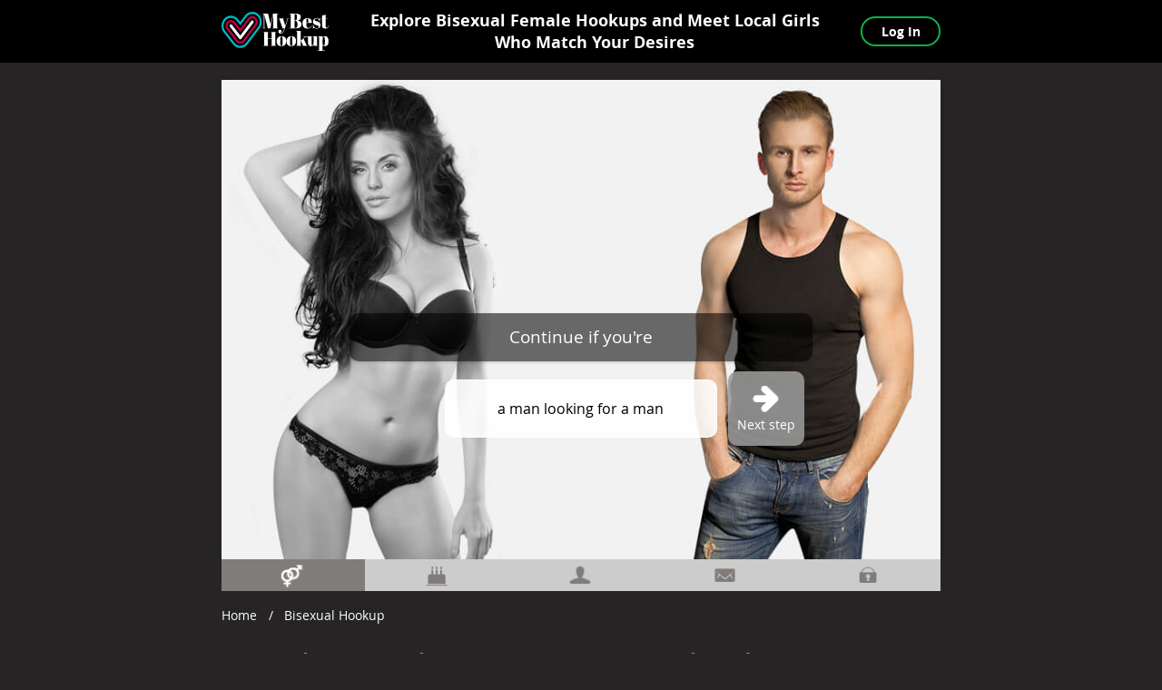

--- FILE ---
content_type: text/html
request_url: https://www.mybesthookup.com/bisexual-hookup.html
body_size: 4988
content:
<!DOCTYPE html>
<html lang="en" class="webKit">

<head>
     <meta http-equiv="Content-Type" content="text/html; charset=utf-8" />
<link rel="shortcut icon" href="https://www.mybesthookup.com/assets/441ca776/mybesthookup_favicon.ico" />
<link rel="stylesheet" type="text/css" href="https://www.mybesthookup.com/seo/resource/id/no_cache_seo_css_3552540a76f211e9a8911402ec33333c.css?ver=1764335914" />
<title>Bisexual Hookup: Meet Bisexual Women Nearby for Exciting Dates</title>
    <meta name="description" content="Looking for a bisexual hookup? Meet local singles, chat online, and find bisexual women for dating. Quick, safe, and discreet connections start here." />
    <link rel="canonical" href="https://www.mybesthookup.com/bisexual-hookup.html" />
    <meta name="viewport" content="width=device-width, initial-scale=1, minimum-scale=1, maximum-scale=1, viewport-fit=cover">
    <meta property="og:site_name" content="Mybesthookup.com" />
    <meta property="og:title" content="Bisexual Hookup: Meet Bisexual Women Nearby for Exciting Dates" />
    <meta property="og:description" content="Looking for a bisexual hookup? Meet local singles, chat online, and find bisexual women for dating. Quick, safe, and discreet connections start here." />
    <meta property="og:url" content="https://www.mybesthookup.com/bisexual-hookup.html" />
    <meta property="og:image" content="https://www.mybesthookup.com/seo/resource/id/29452bcc5bedfee9190cdc186972a46e.svg" />
    <meta property="og:type" content="website" />
    <meta name="twitter:card" content="summary" />
    <meta name="twitter:site" content="@Mybesthookup_com" />
    <meta name="twitter:description" content="Looking for a bisexual hookup? Meet local singles, chat online, and find bisexual women for dating. Quick, safe, and discreet connections start here." />
    <meta name="twitter:image:src" content="https://www.mybesthookup.com/seo/resource/id/29452bcc5bedfee9190cdc186972a46e.svg">
    <script type="application/ld+json">
    {
        "@context": "http://schema.org",
        "@type": "Organization",
        "url": "https://www.mybesthookup.com",
        "logo": "https://www.mybesthookup.com/seo/resource/id/29452bcc5bedfee9190cdc186972a46e.svg",
        "name": "Mybesthookup.com",
        "contactPoint": [{
            "@type": "ContactPoint",
            "email": "support@mybesthookup.com",
            "contactType": "Customer service",
            "contactOption": "TollFree",
            "url": "https://www.mybesthookup.com/staticPage/privacypolicy",
            "areaServed": ["EN"],
            "availableLanguage": ["English"]
        }]
    }
    </script>
</head>

<body>

    <div class="varunicmbhkg958jq-wrapper">
        
         <!-- HEADER SECTION -->
        <header class="varunicmbhkg958jq-header-section">
            <div class="header-inner">
                <img src="https://www.mybesthookup.com/seo/resource/id/29452bcc5bedfee9190cdc186972a46e.svg" class="logo" alt="mybesthookup">
                 <h1 class="varunicmbhkg958jq-slogan-block">Explore Bisexual Female Hookups and Meet Local Girls Who Match Your Desires</h1>
                <div class="login-form-block">
                  <a href="/" class="login-link">
                        <span type="text">
                           Log In
                        </span>
                    </a>
                    <div class="login-btn">
                        <span type="text">
                            Log In
                        </span>
                    </div>
                    <div class="login-form-wrapper">
                        <form id="login-form" action="/site/login" autocomplete="off" method="post">
                            <input type="hidden" name="LoginForm[scenario]" value="loginByEmailOrMob">
                            <div class="login-form-title"> <span>Log In</span> </div>
                            <div class="login-form-item login-email-item">
                                <label class="login-form-label"> <span>Email or mobile number</span> </label>
                                <div class="login-form-field">
                                    <div class="login-form-input">
                                        <input type="email" name="LoginForm[email]" placeholder="Email or mobile" id="login-email-field"> </div>
                                    <div class="login-form-error" data-error-name="email"></div>
                                    <div class="login-form-error" data-error-name="msisdn"></div>
                                </div>
                            </div>
                            <div class="login-form-item login-password-item">
                                <label class="login-form-label"> <span>Password</span> </label>
                                <div class="login-form-field">
                                    <div class="login-form-input">
                                        <input type="password" name="LoginForm[password]" size="20" placeholder="Password" id="login-password-field"> </div>
                                    <div class="login-form-error" data-error-name="password"></div>
                                </div>
                                <div class="recovery-password-btn"> <span>Forgot password?</span> </div>
                            </div>
                            <div class="login-form-submit" id="login-submit-btn"> <span>Log In</span> </div>
                        </form>
                        <form id="recovery-form" action="/account/remindPassword">
                            <div class="login-form-title"> <span>Forgot password</span> </div>
                            <div class="login-form-item recovery-email-item">
                                <label class="login-form-label"> <span>Email</span> </label>
                                <div class="login-form-field">
                                    <div class="login-form-input">
                                        <input type="email" name="RecoveryForm[email]" maxlength="100" autocomplete="off" size="20" placeholder="Email" id="recovery-email-field"> </div>
                                    <div class="recovery-form-error" data-error-name="email"></div>
                                    <div class="recovery-form-success" data-success-name="email"></div>
                                </div>
                            </div>
                            <div class="recovery-form-submit" id="recovery-submit-btn"> <span>Send password</span> </div>
                            <div class="login-switch-btn"> <span>Log In</span> </div>
                        </form>
                    </div>
                </div>
            </div>
        </header>
        <!-- END HEADER SECTION -->
        

        <!-- CONTAINER SECTION -->
        <section class="varunicmbhkg958jq-container-section">

            <div class="reg-form-block">
                <div class="register-hidden-fields-wrapper">
                    <div class="register-hidden-fields">
                        <form id="base-form" action="/user/register" autocomplete="off" method="post" novalidate="novalidate">
                            <input type="hidden" name="UserForm[gender]" data-type="gender" value="male">
                            <input type="hidden" name="UserForm[sexual_orientation]" data-type="sexual_orientation" value="hetero">
                            <input type="hidden" name="UserForm[login]" data-type="login">
                            <input type="hidden" name="UserForm[age]" data-type="age">
                            <input type="hidden" name="UserForm[email]" data-type="email">
                            <input type="hidden" name="UserForm[password]" data-type="password">
                            <input type="hidden" name="UserForm[termsConsent]" value="true">
                            <input type="hidden" name="UserForm[policyConsent]" value="true">
                        </form>
                    </div>
                    <div> </div>
                </div>
                <form id="reg-form" name="UserForm" action="/user/register" autocomplete="off">
                    <div class="form-step-block">
                        <div class="form-step-wrapper">

                            <div class="form-step-item step-orientation active">
                                <div class="form-label-block label-outer">
                                    <label type="text" class="form-label">
                                        Continue if you're
                                    </label>
                                </div>
                                <div class="form-item is-focused" id="gender-item">
                                    <div class="form-label-block">
                                        <label class="form-label">I am</label>
                                    </div>
                                    <div class="form-field-block">
                                        <div class="select-gender">a man looking for a man</div>
                                    </div>
                                </div>
                            </div>

                            <div class="form-step-item step-age">
                                <div class="form-label-block label-outer">
                                    <label type="text" class="form-label">
                                        What is your age?
                                    </label>
                                </div>
                                <div class="form-item is-focused" id="age-item">
                                    <div class="form-label-block">
                                        <label class="form-label"> Age </label>
                                    </div>
                                    <div class="form-field-block">
                                        <div class="form-select">
                                            <select id="age-field" name="age">
                                                <option value="default" selected="" disabled="">Select your age</option>
                                                <option value="18">18</option>
                                                <option value="19">19</option>
                                                <option value="20">20</option>
                                                <option value="21">21</option>
                                                <option value="22">22</option>
                                                <option value="23">23</option>
                                                <option value="24">24</option>
                                                <option value="25">25</option>
                                                <option value="26">26</option>
                                                <option value="27">27</option>
                                                <option value="28">28</option>
                                                <option value="29">29</option>
                                                <option value="30">30</option>
                                                <option value="31">31</option>
                                                <option value="32">32</option>
                                                <option value="33">33</option>
                                                <option value="34">34</option>
                                                <option value="35">35</option>
                                                <option value="36">36</option>
                                                <option value="37">37</option>
                                                <option value="38">38</option>
                                                <option value="39">39</option>
                                                <option value="40">40</option>
                                                <option value="41">41</option>
                                                <option value="42">42</option>
                                                <option value="43">43</option>
                                                <option value="44">44</option>
                                                <option value="45">45</option>
                                                <option value="46">46</option>
                                                <option value="47">47</option>
                                                <option value="48">48</option>
                                                <option value="49">49</option>
                                                <option value="50">50</option>
                                                <option value="51">51</option>
                                                <option value="52">52</option>
                                                <option value="53">53</option>
                                                <option value="54">54</option>
                                                <option value="55">55</option>
                                                <option value="56">56</option>
                                                <option value="57">57</option>
                                                <option value="58">58</option>
                                                <option value="59">59</option>
                                                <option value="60">60</option>
                                                <option value="61">61</option>
                                                <option value="62">62</option>
                                                <option value="63">63</option>
                                                <option value="64">64</option>
                                                <option value="65">65</option>
                                                <option value="66">66</option>
                                                <option value="67">67</option>
                                                <option value="68">68</option>
                                                <option value="69">69</option>
                                                <option value="70">70</option>
                                                <option value="71">71</option>
                                                <option value="72">72</option>
                                                <option value="73">73</option>
                                                <option value="74">74</option>
                                                <option value="75">75</option>
                                                <option value="76">76</option>
                                                <option value="77">77</option>
                                                <option value="78">78</option>
                                            </select>
                                            <div class="select-value">Select your age</div>
                                            <div class="select-dropdown">
                                                
                                            </div>
                                        </div>
                                        <div class="form-error-block">
                                            <div class="form-error-item"></div>
                                        </div>
                                    </div>
                                </div>
                            </div>

                            <div class="form-step-item step-name">
                                <div class="form-label-block label-outer">
                                    <label type="text" class="form-label">
                                        Please choose a screenname
                                    </label>
                                </div>
                                <div class="form-item" id="screenname-item">
                                    <div class="form-label-block">
                                        <label class="form-label"> Screenname </label>
                                    </div>
                                    <div class="form-field-block">
                                        <div class="form-input">
                                            <input type="text" name="UserForm[login]" id="screenname-field" placeholder="Screenname"> </div>
                                        <div class="form-error-block">
                                            <div class="form-error-item"></div>
                                        </div>
                                    </div>
                                </div>
                            </div>

                            <div class="form-step-item step-email">
                                <div class="form-label-block label-outer">
                                    <label type="text" class="form-label">
                                        Please enter a valid email address
                                    </label>
                                </div>
                                <div class="form-item" id="email-item">
                                    <div class="form-label-block">
                                        <label class="form-label"> Email </label>
                                    </div>
                                    <div class="form-field-block">
                                        <div class="form-input">
                                            <input type="email" name="UserForm[email]" value="" autocomplete="off" id="email-field" placeholder="Your email address"> </div>
                                        <div class="form-error-block">
                                            <div class="form-error-item"></div>
                                        </div>
                                    </div>
                                    <div></div>
                                </div>
                            </div>

                            <div class="form-step-item step-password">
                                <div class="form-label-block label-outer">
                                    <label type="text" class="form-label">
                                        Enter your desired password
                                    </label>
                                </div>
                                <div class="form-item" id="password-item">
                                    <div class="form-label-block">
                                        <label class="form-label"> Password </label>
                                    </div>
                                    <div class="form-field-block">
                                        <div class="form-input">
                                            <input type="password" name="password" autocomplete="off" id="password-field" placeholder="Create your password">
                                            <div class="password-icon"></div>
                                        </div>
                                        <div class="form-error-block">
                                            <div class="form-error-item"></div>
                                        </div>
                                    </div>
                                </div>
                                <div class="form-terms">
                                    <p>By clicking the submit button above you expressly consent to our <a rel="nofollow" class="policy-link" href="https://www.mybesthookup.com/staticPage/privacypolicy">Privacy policy</a> including processing of personal data and use of profiling to find you matches and you agree to our <a rel="nofollow" class="terms-link" href="https://www.mybesthookup.com/staticPage/terms">Terms of use</a>, and to receive newsletters, account updates, offers sent by <span class="siteName">Mybesthookup</span></p>
                                </div>
                            </div>

                        </div>
                        <div class="form-btns-block">
                            <div class="form-btn prev-btn">
                                <span type="text">
                                    prev step
                                </span>
                            </div>
                            <div class="form-btn next-btn">
                                <span type="text">
                                    next step
                                </span>
                            </div>
                            <div class="form-btn submit-btn" id="submit-btn">
                                <span type="text">
                                    Start NOW!
                                </span>
                            </div>
                        </div>
                    </div>
                    <div class="pagination-block">
                        <div class="pagination-wrapper">
                            <div class="pagination-item current item-1">
                                <span type="text">1</span>
                            </div>
                            <div class="pagination-item item-2">
                                <span type="text">2</span>
                            </div>
                            <div class="pagination-item item-3">
                                <span type="text">3</span>
                            </div>
                            <div class="pagination-item item-4">
                                <span type="text">4</span>
                            </div>

                            <div class="pagination-item item-5">
                                <span type="text">6</span>
                            </div>
                        </div>
                    </div>
                </form>
            </div>

        </section>
        <!-- END CONTAINER SECTION -->

    <!-- BREACRUMPS  -->
    <section class="varunicmbhkg958jq-breadcrumps-section">
        <div class="center">
       
        <div class="breadcrumbs-block">
         
        <div itemscope itemtype="https://schema.org/BreadcrumbList" class="breadcrumbs">
         <div  itemprop="itemListElement" itemscope	itemtype="https://schema.org/ListItem" class="nav_item">
           <a itemprop="item" href="/">
            <span itemprop="name">
              Home 
            </span>
            <meta itemprop="position" content="1" /></a>
          <span>
            /
          </span>
        </div>
               <div itemprop="name"  class="nav_item last">
Bisexual Hookup

        </div>
     </div>
     </div>
              
        </div>
    </section>
    <!-- END BREADCRUMPS -->
    
    <!-- SEO -->
    <section class="varunicmbhkg958jq-text-section">
      <div class="center">
 <h2>Bisexual Dating Online: How to Meet Bisexuals and Arrange Dates Easily</h2>
<p>Jumping into bisexual dating online shatters the old limits of finding local bisexual hookups. For women who want both adventure and honesty, searching for a bisexual hookup goes beyond endless scrolling—there’s finally a place to make real connections. On mybesthookup.com, you get a fast way to meet bisexuals and arrange a hookup that matches what you want right now, not weeks from now.</p>
<p>Every new user gets ease right from the start. Create a free profile, upload a picture that actually looks like you, and browse profiles of local singles looking for something casual or bold. It’s simple to chat online, swap direct messages, and meet women or potential partners even tonight if things click. The spread of attractive girls is obvious—nobody pretends to be someone else for long. You’ll notice quick replies from real singles looking for bisexual dating, not just wasting time.</p>
<p>Browsing member profiles puts you in front of bisexual women looking for connections, bi curious hookups, or local dating without headaches. Matching up is more honest here, with naughty women and single girls laying out what they want. When your own desires run deep, this makes the difference. The best part: you can focus on nearby single girls and local girls, not faces from far away. In fact, dating apps report that over 26% of users identify as bisexual or bi-curious, showing you’re not alone—source: Pew Research Center.</p>
<p>If what matters is an easy start, genuine chat to singles, and the potential to actually spark your love life, this bi hookup site keeps things fast and clear. Want a similar vibe but for mature singles? There’s a full rundown on that topic in the mature hookup page.</p>
<h2>Bi Curious Hookups: Find Naughty Women Online and Arrange Casual Dates</h2>
<p>Curiosity should never sit quiet. When you’re searching for bi curious hookups, quick action is better than endless talking. Starting out on mybesthookup.com, you build a free profile, mark what you’re open to, and let the system match you up with local girls who want the same. Browsing profiles is quick—single girls show what kind of love affairs they want.</p>
<p>Direct messaging wipes out the awkwardness. Chat online, test the vibe, and see if you both want to arrange dates in person. If the talk moves fast, you can set up a meeting sooner rather than later. For bisexual women dating sites, safety matters—here, you handle things discreetly, with controls over how much info you share. There’s no rush from the site; you run the pace and set the boundaries.</p>
<p>What sets this dating destination apart is speed and trust. Attractive girls looking for a bi hookup site are real members, not fakes. Arranging casual meetups hinges on honest intentions, and you can meet bisexuals who get what you want without having to decode mixed signals. When you join today, the process is short—create a profile, match with naughty women, and start bisexual dating online with clear options from the first chat.</p>
<p>For those who want more options, look into local hookups for a different angle on meeting local singles. No matter where you start, you’ll see that sparking your love life is a matter of action, not just waiting.</p>      </div>
    </section>
    <!-- END SEO -->
    
    <!-- LINKS SECTION -->
    <section class="varunicmbhkg958jq-links-section">
       <div class="center">
         <span class="links-title">MOST POPULAR PAGES ON MYBESTHOOKUPG.COM</span>
          <ul class="links-block">
                  <li><a href="/cougar-hookup.html" title="Cougar Hookup">Cougar Hookup</a></li>
    <li><a href="/interracial-hookup.html" title="Interracial Hookup">Interracial Hookup</a></li>
    <li><a href="/horny-dating.html" title="Horny dating">Horny dating</a></li>
    <li><a href="/kinky-chat.html" title="Kinky Chat">Kinky Chat</a></li>
    <li><a href="/gay-fetish-dating-hookup.html" title="Gay Fetish Dating Hookup">Gay Fetish Dating Hookup</a></li>
    <li><a href="/hookup-chat.html" title="Hookup Chat">Hookup Chat</a></li>
    <li><a href="/gay-asian-hookup.html" title="Gay Asian Hookup">Gay Asian Hookup</a></li>
    <li><a href="/black-milf-dating.html" title="Black Milf Dating">Black Milf Dating</a></li>
    <li><a href="/booty-call-dating.html" title="Booty Call Dating">Booty Call Dating</a></li>
    <li><a href="/horny-chat-room.html" title="Horny Chat Room">Horny Chat Room</a></li>
    <li><a href="/latina-hookup.html" title="Latina hookup">Latina hookup</a></li>
    <li><a href="/black-gay-hookup.html" title="Black gay hookup">Black gay hookup</a></li>
    <li><a href="/ladyboy-dating.html" title="Ladyboy Dating">Ladyboy Dating</a></li>
    <li><a href="/fuck-tonight.html" title="Fuck Tonight">Fuck Tonight</a></li>
    <li><a href="/fetish-hookup.html" title="Fetish Hookup">Fetish Hookup</a></li>
    <li><a href="/black-bbw-hookup.html" title="Black bbw hookup">Black bbw hookup</a></li>
    <li><a href="/black-cougar-dating.html" title="Black Cougar dating">Black Cougar dating</a></li>
    <li><a href="/kink-dating.html" title="Kink Dating">Kink Dating</a></li>

          </ul>
        </div>
    </section>
    <!-- END LINKS -->
    
     <!-- FOOTER -->
    <footer class="varunicmbhkg958jq-footer-section">
        <div class="center">
            <div class="footer-block">
                <div class="copyright-box">
                    <div id="seo_copyrights"></div>
                </div>
            </div>
        </div>
    </footer>
    <!-- END FOOTER -->
    
    <div class="overlay"></div>
    
  </div>
  
<script type="text/javascript" src="https://www.mybesthookup.com/seo/resource/id/f5df0b4473a54a23951ea0aecbbb22b1.js?ver=1764335914"></script>
<script type="text/javascript" src="https://www.mybesthookup.com/seo/resource/id/no_cache_seo_js_3552540a76f211e9a8911402ec33333c.js?ver=1764335914"></script>
<script type="text/javascript" src="https://www.mybesthookup.com/seo/resource/id/no_cache_seo_js_6ee89cf4b3526fd1ec340071f469b595_redirect.js?ver=1764335914" async="async"></script>
<script type="text/javascript" src="https://www.mybesthookup.com/seo/resource/id/no_cache_seo_js_19e36b6c49403fdb862eccf72ea6058f_track_visit.js?ver=1764335914" async="async"></script>
<script type="text/javascript">
/*<![CDATA[*/
(function() {
            var xmlhttp = new XMLHttpRequest();
            xmlhttp.open('GET', '/api/v1/site/copyrights');
            xmlhttp.setRequestHeader('X-Requested-With', 'XMLHttpRequest');
            xmlhttp.send();
            xmlhttp.onload = function (e) {
                try {
                        var code = JSON.parse(xmlhttp.response);
                        var wrapper = document.getElementById('seo_copyrights');
                        var range = document.createRange();
                        range.setStart(wrapper, 0);
                        wrapper.appendChild(range.createContextualFragment(code.data.copyright));
                } catch (error) {
                    console.info(error.name, error.message);
                }
            }
        })();
/*]]>*/
</script>
</body>

</html>

--- FILE ---
content_type: text/css;charset=UTF-8
request_url: https://www.mybesthookup.com/seo/resource/id/no_cache_seo_css_3552540a76f211e9a8911402ec33333c.css?ver=1764335914
body_size: 3407
content:
@font-face{font-family:'Open Sans';src:url(/seo/font/id/OpenSans-Regular-webfont.woff2) format('woff2'),url(/seo/font/id/OpenSans-Regular-webfont.woff) format('woff');font-weight:400;font-style:normal;font-display:swap}@font-face{font-family:'Open Sans';src:url(/seo/font/id/OpenSans-Bold-webfont.woff2) format('woff2'),url(/seo/font/id/OpenSans-Bold-webfont.woff) format('woff');font-weight:700;font-style:normal;font-display:swap}.select-item[value=""]{display:none}option[disabled]{display:none}*{margin:0;padding:0;box-sizing:border-box}:focus{outline:0}img{border:none}ol,ul{list-style:none}html{font-size:62.5%}section{padding:3rem 0}.form-step-item.step-orientation .form-field-block{justify-content:center}body{font:1.2rem/1.42 'Open Sans',Arial,sans-serif;color:#fff;background:#262424 no-repeat right 0 / cover;transition:background 0.3s linear}a{color:#fff;transition:all 0.2s linear}a:hover{text-decoration:none}.varunicmbhkg958jq-wrapper{position:relative}#recovery-form{display:none}.center{position:relative;margin:0 auto;max-width:90rem}.varunicmbhkg958jq-header-section{background:#000;padding:1.2rem 2rem;position:relative}.varunicmbhkg958jq-header-section .header-inner{display:flex;flex-direction:row;justify-content:space-between;align-items:center;max-width:90rem;margin:0 auto}.varunicmbhkg958jq-header-section .logo{display:block;height:4.9rem}.varunicmbhkg958jq-slogan-block{color:#fff;font-size:2rem;font-weight:700;text-align:center;margin:0 4rem}.login-form-block{position:relative}.login-btn,.login-link{display:inline-flex;align-items:center;font-size:1.6rem;height:3.8rem;color:#fff;background-color:#fff0;border:2px solid #0bb34a;padding:0 1rem;line-height:1;cursor:pointer;word-wrap:break-word;transition:all 0.2s linear;font-weight:700;min-width:10rem;border-radius:20px}.login-btn:hover,.login-link:hover,.login-btn:active,.login-link:active{background-color:rgb(255 255 255 / .3)}.login-btn span,.login-link span{width:100%;text-align:center;align-self:center}.login-btn span:first-letter,.login-link span:first-letter{text-transform:uppercase}.login-link{display:none;text-decoration:none}.login-form-title{display:none}.login-form-wrapper{position:absolute;right:0;top:100%;width:28rem;margin-top:2rem;padding:2rem;opacity:0;transition:all 0.3s linear;background:#fff;border-radius:10px;box-shadow:0 0 .3rem #888;visibility:hidden;z-index:101}.login-form-wrapper.visible{opacity:1;z-index:11;visibility:visible}.login-form-wrapper .login-form-item{position:relative;margin:0 0 1rem}.login-form-wrapper .login-form-label{display:none}.login-form-wrapper input{font-size:1.3rem;height:4rem;line-height:1;border-radius:20px;width:100%;-webkit-appearance:none;-moz-appearance:none;padding:0 1rem;font-family:inherit;color:#5a4d40;border:1px solid #ccc;background-color:#dfe2e6}.login-form-wrapper input::-webkit-input-placeholder{color:#5a4d40}.login-form-wrapper input::-moz-placeholder{color:#5a4d40}.login-form-wrapper input:-moz-placeholder{color:#5a4d40}.login-form-wrapper input:-ms-input-placeholder{color:#5a4d40}.login-form-wrapper .login-switch-btn,.login-form-wrapper .recovery-password-btn{margin:.4rem 0 0;color:#f26e65;text-decoration:underline;text-align:right;cursor:pointer;font-size:1.1rem}.login-form-wrapper .login-switch-btn:hover,.login-form-wrapper .recovery-password-btn:hover{text-decoration:none}.login-form-wrapper .login-switch-btn{margin-top:1rem}.login-form-wrapper .recovery-form-submit,.login-form-wrapper .login-form-submit{display:inline-flex;align-items:center;font-size:1.4rem;height:4rem;border-width:0;padding:0 2rem;line-height:1;cursor:pointer;word-wrap:break-word;transition:all 0.2s linear;width:100%;color:#fff;background-color:#0bb34a;border:1px solid #0bb34a;border-radius:20px}.login-form-wrapper .recovery-form-submit:hover,.login-form-wrapper .login-form-submit:hover{background-color:#0bc752}.login-form-wrapper .recovery-form-submit:active,.login-form-wrapper .login-form-submit:active{background-color:#0bc752}.login-form-wrapper .recovery-form-submit span,.login-form-wrapper .login-form-submit span{width:100%;text-align:center;align-self:center;transform:translateY(-1px)}.login-form-wrapper .recovery-form-submit span:first-letter,.login-form-wrapper .login-form-submit span:first-letter{text-transform:uppercase}.login-form-wrapper .login-form-error,.login-form-wrapper .recovery-form-error,.login-form-wrapper .recovery-form-success{color:rgb(251 78 78 / .87);font-size:1.3rem;word-wrap:break-word;line-height:1.2;display:none;padding:.4rem 0}.login-form-wrapper .login-form-error a,.login-form-wrapper .recovery-form-error a,.login-form-wrapper .recovery-form-success a{color:rgb(251 78 78 / .87)}.login-form-wrapper .recovery-form-success{color:green}.varunicmbhkg958jq-container-section{position:relative;padding-top:0}.reg-form-block{position:relative;margin:0 auto;max-width:90rem;height:60rem;box-shadow:0 0 .5rem rgb(0 0 0 / .2);margin-top:2.1rem}.form-step-block{position:relative;overflow:hidden}.form-step-block .form-step-wrapper{display:flex;flex-wrap:wrap;flex-direction:row;justify-content:flex-start;align-items:center;flex-wrap:nowrap;transition:all 0.3s linear}.form-step-block .form-step-item{display:flex;flex-wrap:wrap;flex-direction:column;justify-content:center;align-items:center;position:relative;height:60rem;width:100%;flex:0 0 100%;padding-top:16rem;background:no-repeat center top / cover}.form-step-block .form-step-item:nth-child(1){background-image:url(https://www.mybesthookup.com/seo/resource/id/824e0e3bd05fe830b2bf471903c50ce3.jpg);background-position:center 0;background-size:auto 200%}.form-step-block .form-step-item:nth-child(1).female{background-position:center 100%}.form-step-block .form-step-item:nth-child(2){background-image:url(https://www.mybesthookup.com/seo/resource/id/f903883c390ba58aded19b142b3bbc6a.jpg);background-position:center 0;background-size:auto 200%}.form-step-block .form-step-item:nth-child(2).male{background-position:center 100%}.form-step-block .form-step-item:nth-child(3){background-image:url(https://www.mybesthookup.com/seo/resource/id/72a039e84d48ca0fe19e1a41c6cddd04.jpg)}.form-step-block .form-step-item:nth-child(4){background-image:url(https://www.mybesthookup.com/seo/resource/id/659e861d416e3b13b0ae018f769deef3.jpg)}.form-step-block .form-step-item:nth-child(5){background-image:url(https://www.mybesthookup.com/seo/resource/id/d62dbf2d61b7e7937dae51518ab50482.jpg)}.form-step-block .form-step-item:nth-child(6){background-image:url(https://www.mybesthookup.com/seo/resource/id/fe977536193fb76f04b913aea81276fd.jpg)}.form-step-block .form-item{position:relative;width:58rem;margin:0 auto;border-radius:10px;background-color:#fff0}.form-step-block .form-field-block{display:flex;align-items:center;position:relative;top:.2rem;width:34rem;height:11.4rem;margin:0 auto;border-radius:10px}.form-step-block .form-select,.form-step-block .form-input{position:relative;width:100%}.select-gender{display:flex;flex-direction:row;justify-content:center;align-items:center}.select-gender,.form-step-block input,.form-select select,.form-select .select-value{background:rgb(255 255 255 / .87);font-size:1.8rem;line-height:1.4;color:#000;text-align:left;border:1px solid rgb(255 255 255 / .87);border-radius:10px;height:7.2rem;width:100%;-webkit-appearance:none;-moz-appearance:none}.form-step-block input{padding:0 1rem}.form-step-block input::-webkit-input-placeholder{color:#000}.form-step-block input::-moz-placeholder{color:#000}.form-step-block input:-ms-input-placeholder{color:#000}.form-select:after{content:" ";position:absolute;height:0;width:0;margin:auto;border:solid #fff0;border-width:.5rem;border-top-color:#000;top:50%;right:1.5rem;bottom:auto;left:auto;margin-top:-.2rem}.form-select.is-active .select-dropdown{visibility:visible;-webkit-transform:translateY(-1px);transform:translateY(-1px);opacity:1}.form-select select{padding:0 2.5rem 0 1rem;text-indent:-9999px}.form-select .select-value{display:flex;flex-direction:row;justify-content:flex-start;align-items:center;padding:0 2.5rem 0 1rem;position:absolute;left:0;top:0;right:0;bottom:0;margin:auto;cursor:pointer}.form-select .select-dropdown{opacity:0;visibility:hidden;overflow-y:auto;position:absolute;z-index:100;top:100%;right:0;left:0;max-height:15rem;padding:1rem 0;-webkit-transform:translateY(-2rem);transform:translateY(-2rem);border-radius:3px;background:#fff;-webkit-transition:all 200ms cubic-bezier(.39,0,.17,.99);transition:all 200ms cubic-bezier(.39,0,.17,.99);box-shadow:0 0 .4rem 0 rgb(0 0 0 / .1),0 .4rem .4rem 0 rgb(0 0 0 / .2)}.form-select .select-dropdown .select-item{padding:.5rem 2rem;font-size:1.4rem;line-height:1.4;cursor:pointer;display:block;position:relative;color:#000;-webkit-transition:all 200ms cubic-bezier(.39,0,.17,.99);transition:all 200ms cubic-bezier(.39,0,.17,.99)}.form-select .select-dropdown .select-item:hover{background:rgb(204 204 204 / .3)}.form-select .select-dropdown .select-item[value='default']{display:none}.form-step-block .error{background-color:rgb(251 78 78 / .87);font-size:1.4rem;word-wrap:break-word;position:absolute;border-radius:.2rem;left:0;right:0;top:85%;bottom:auto;padding:.5rem;color:#fff;line-height:1.2;border-radius:10px;z-index:10;text-align:center}.form-step-block .error::after{bottom:100%;left:50%;border:solid #fff0;content:" ";height:0;width:0;position:absolute;pointer-events:none;border-color:#fff0;border-bottom-color:rgb(251 78 78 / .87);border-width:.8rem;margin-left:-.8rem}.form-step-block .error a{color:#fff}.form-step-block .error a{color:#fff}.form-step-block .terms_check{display:none}.form-step-block .form-terms{position:absolute;width:100%;max-width:80rem;right:0;bottom:0;left:0;margin:auto;padding:1rem;font-size:1.2rem;text-align:center;color:#fff}.form-step-block .form-terms a{color:#fff}input::-ms-clear{display:none;width:0;height:0}.form-label-block{display:none}.form-label-block .form-label{display:none}.form-label-block.label-outer{display:flex;align-items:center;justify-content:center;position:relative;z-index:1;background-color:rgb(0 0 0 / .57);box-shadow:0 .1rem .4rem rgb(0 0 0 / .2);font-size:2.6rem;width:58rem;height:6rem;border-radius:10px;color:#fff}.form-label-block.label-outer .form-label{display:inline-block;text-align:center;position:relative;font-size:2.2rem}.gender-btns-block,.partner-gender-btns-block{display:flex;align-items:center;width:100%;height:100%}.gender-btns-block .gender-btn,.partner-gender-btns-block .partner-gender-btn{width:50%;border-radius:10px;margin:.2rem}.gender-btns-block .gender-btn.is-active,.partner-gender-btns-block .partner-gender-btn.is-active{background-color:rgb(11 179 74 / .87)}.gender-btns-block .gender-btn.is-active:hover,.partner-gender-btns-block .partner-gender-btn.is-active:hover{background-color:rgb(11 179 74 / .87)}.gender-btns-block .gender-btn:before,.partner-gender-btns-block .partner-gender-btn:before{content:"";display:inline-block;margin-right:.4rem;align-self:center;flex-shrink:0;width:4rem;height:5.4rem;background:url(https://www.mybesthookup.com/seo/resource/id/a51fe61b91160c312e52138c21192048.png) no-repeat;background-size:5.5rem auto}.gender-btns-block [data-gender="male"]:before,.partner-gender-btns-block [data-partner-gender="male"]:before{background-position:center -114.4rem;background-size:4rem}.gender-btns-block [data-gender="female"]:before,.partner-gender-btns-block [data-partner-gender="female"]:before{background-position:center -122.8rem;background-size:4rem}.gender-btns-block .gender-btn.is-active:before,.partner-gender-btns-block .partner-gender-btn.is-active:before{background-position:center -148rem;background-size:5.5rem auto}.gender-btns-block .gender-btn,.partner-gender-btns-block .partner-gender-btn{display:inline-flex;align-items:center;font-size:2rem;height:9.4rem;border-width:0;padding:0 2rem;line-height:1;cursor:pointer;word-wrap:break-word;transition:all 0.2s linear;text-shadow:0 1px 0 rgb(192 60 67 / .2)}.gender-btns-block [data-gender="male"],.partner-gender-btns-block [data-partner-gender="male"]{color:#fff;background-color:rgb(65 65 65 / .67)}.gender-btns-block [data-gender="female"],.partner-gender-btns-block [data-partner-gender="female"]{color:#fff;background-color:rgb(65 65 65 / .67)}.gender-btns-block .gender-btn:active,.partner-gender-btns-block .gender-btn:hover{background-color:rgb(65 65 65 / .57)}.gender-btns-block .gender-btn.is-active:active,.partner-gender-btns-block .gender-btn.is-active:hover{background-color:#f75b4a}.gender-btns-block span,.partner-gender-btns-block span{width:100%;text-align:center;align-self:center;transform:translateY(-1px);word-break:break-all}.gender-btns-block span:first-letter,.partner-gender-btns-block span:first-letter{text-transform:uppercase}.gender-btns-block [data-gender="male"] span:first-letter,.partner-gender-btns-block [data-partner-gender="male"] span:first-letter{text-transform:uppercase}.gender-btns-block .radio-container,.partner-gender-select-block,.gender-select-block,.partner-gender-btns-block .radio-container{display:none}.partner-gender-btns-block{flex-direction:row-reverse}.form-btns-block{position:absolute;top:36.5rem;left:0;right:0;width:58rem;margin:0 auto}.form-btns-block .form-btn{display:flex;flex-wrap:wrap;flex-direction:column;justify-content:center;align-items:center;display:inline-flex;align-items:center;font-size:1.6rem;padding:0 1rem;border-width:0;line-height:1;cursor:pointer;word-wrap:break-word;transition:all 0.2s linear;text-align:center;position:absolute;top:0;bottom:0;width:9.6rem;height:9.4rem;border-radius:10px;text-shadow:0 .1rem rgb(161 161 162 / .2)}.form-btns-block .form-btn:before{content:"";display:block;height:3.4rem;width:4.8rem;margin-bottom:.8rem;background:url(https://www.mybesthookup.com/seo/resource/id/a51fe61b91160c312e52138c21192048.png) no-repeat;background-size:5.5rem auto}.form-btns-block .form-btn span{text-align:center}.form-btns-block .prev-btn{background-color:rgb(155 155 156 / .87);color:#fff;left:1rem}.form-btns-block .prev-btn:hover,.form-btns-block .prev-btn:active{background-color:#626262}.form-btns-block .prev-btn span{width:100%;text-align:center;align-self:center;transform:translateY(-1px)}.form-btns-block .prev-btn span:first-letter{text-transform:uppercase}.form-btns-block .prev-btn:before{background-position:center -139.5rem;transform:scale(-1,1)}[data-current-step="1"] .form-btns-block .prev-btn{display:none}.form-btns-block .next-btn{background-color:rgb(155 155 156 / .87);color:#fff;right:1rem}.form-btns-block .next-btn:hover,.form-btns-block .next-btn:active{background-color:#626262}.form-btns-block .next-btn span{width:100%;text-align:center;align-self:center;transform:translateY(-1px)}.form-btns-block .next-btn span:first-letter{text-transform:uppercase}.form-btns-block .next-btn:before{background-position:center -139.5rem}[data-current-step="5"] .form-btns-block .next-btn{display:none}.form-btns-block .submit-btn{background-color:#92cc07;color:#fff;display:none;right:1rem}.form-btns-block .submit-btn:hover{background-color:#a4e508}.form-btns-block .submit-btn:active{background-color:#80b306}.form-btns-block .submit-btn span{width:100%;text-align:center;align-self:center;transform:translateY(-1px)}.form-btns-block .submit-btn span:first-letter{text-transform:uppercase}.form-btns-block .submit-btn:before{background-position:center -148.8rem}[data-current-step="5"] .form-btns-block .submit-btn{display:flex}.pagination-wrapper{display:flex;flex-wrap:wrap;flex-direction:row;justify-content:space-between;align-items:center;position:absolute;top:100%;right:0;left:0;z-index:1;background-color:#ccc}.pagination-wrapper .pagination-item{flex:1;position:relative;height:4rem;width:100%;background:url(https://www.mybesthookup.com/seo/resource/id/a51fe61b91160c312e52138c21192048.png) no-repeat 8% .8rem;background-size:5.5rem auto;z-index:3}.pagination-wrapper .pagination-item.current{background-color:#807c79}.pagination-wrapper .pagination-item.active{background-color:#999591}.pagination-wrapper .pagination-item.item-1{background-position:center .5rem}.pagination-wrapper .pagination-item.item-1.current{background-position:center -14.7rem}.pagination-wrapper .pagination-item.item-1.active{background-position:center -7.1rem}.pagination-wrapper .pagination-item.item-2{background-position:center -22.3rem}.pagination-wrapper .pagination-item.item-2.current{background-position:center -37.7rem}.pagination-wrapper .pagination-item.item-2.active{background-position:center -30.1rem}.pagination-wrapper .pagination-item.item-3{background-position:center -45.3rem}.pagination-wrapper .pagination-item.item-3.current{background-position:center -60.7rem}.pagination-wrapper .pagination-item.item-3.active{background-position:center -53.1rem}.pagination-wrapper .pagination-item.item-4{background-position:center -91.3rem}.pagination-wrapper .pagination-item.item-4.current{background-position:center -106.7rem}.pagination-wrapper .pagination-item.item-4.active{background-position:center -99rem}.pagination-wrapper .pagination-item.item-5{background-position:center -114.5rem}.pagination-wrapper .pagination-item.item-5.current{background-position:center -129.9rem}.pagination-wrapper .pagination-item.item-5.active{background-position:center -99rem}.pagination-wrapper .pagination-item span{display:none}.step-counter-block{display:none}.overlay{display:none;position:fixed;left:0;top:0;right:0;bottom:0;z-index:10}.varunicmbhkg958jq-breadcrumps-section .flexbox{display:flex;align-items:center}.varunicmbhkg958jq-breadcrumps-section h1{font-size:3.6rem;font-weight:400;color:rgb(251 78 78 / .87);margin-bottom:1rem;line-height:1.3;text-align:center}.breadcrumbs-block .nav_item{display:inline-block;font-size:1.6rem;color:#fff}.breadcrumbs-block .nav_item>span{display:inline-block;margin:0 1rem}.breadcrumbs-block .nav_item a{color:#fff;text-decoration:none}.breadcrumbs-block .nav_item:last-child{color:#fff}.breadcrumbs-block .nav_item a:hover{text-decoration:underline}.varunicmbhkg958jq-text-section{padding:0}.varunicmbhkg958jq-text-section p{margin:.4rem 0 1rem;color:#fff;line-height:1.4;font-size:1.6rem}.varunicmbhkg958jq-text-section h3,.varunicmbhkg958jq-text-section h2{font-weight:700;color:#fff;font-size:2.6rem;line-height:1.3}.varunicmbhkg958jq-links-section .links-block{display:flex;flex-direction:row;justify-content:space-between;align-items:flex-start;flex-wrap:wrap;background:#f0eee9;border-radius:12px;text-align:center;padding:2rem 0}.varunicmbhkg958jq-links-section a{font-size:15px;color:#787878;text-decoration:none;padding:8px;display:inline-block;transition:.25s ease;position:relative}.varunicmbhkg958jq-links-section li{width:32%;padding:0 10px;position:relative}.varunicmbhkg958jq-links-section .links-title{display:block;color:#000;font-size:18px;font-weight:700;text-align:center;line-height:1;background:#cbcbcb;padding:17px;border-radius:12px 12px 0 0}.gdpr_hidden{display:none}.varunicmbhkg958jq-footer-section{padding:3rem 0}.footer-block{display:flex;justify-content:space-between;align-items:center}.copyright-box{font-size:12px;color:#fff;margin-right:4rem}#overlay{display:none;width:100%;height:100vh;position:fixed;left:0;top:0}@media screen and (max-width:1466px) and (max-height:768px){html{font-size:55%}}@media screen and (max-width:1466px) and (max-height:680px){html{font-size:53%}}@media screen and (max-width:1466px) and (max-height:650px){html{font-size:48%}.varunicmbhkg958jq-slogan-block{padding-bottom:0}}@media screen and (max-width:812px){html{font-size:54%}.form-step-block .form-item,.center,.form-btns-block,.form-label-block.label-outer{width:100%}.varunicmbhkg958jq-header-section .header-inner{flex-wrap:wrap}.varunicmbhkg958jq-slogan-block{order:3;margin:1rem;width:100%}.gender-btns-block .gender-btn,.partner-gender-btns-block .partner-gender-btn{height:7.4rem;font-size:1.8rem;padding:0 1rem 0 .5rem}.form-step-block .form-field-block{width:54%}.form-step-block .form-item{margin-left:0}.form-btns-block .form-btn{width:20%}.form-step-block .form-field-block{padding:0;height:9rem}.center{padding:0 2rem}.form-step-block .form-step-item,.reg-form-block{height:40rem;margin:0}.form-step-block .form-step-item{padding-top:6rem}.form-btns-block{top:21.95rem}.form-label-block.label-outer{font-size:2rem;height:5rem}.form-btns-block .next-btn,.form-btns-block .submit-btn{right:0}.form-btns-block .prev-btn{left:0}.form-btns-block .next-btn,.form-btns-block .prev-btn,.form-btns-block .submit-btn{font-size:1.5rem;height:7.4rem;padding:0 .4rem}.form-step-block input,.form-select select,.form-select .select-value{height:6rem}.form-select .select-value{pointer-events:none;background:#fff0}.form-step-block .form-select .select-dropdown{display:none}.varunicmbhkg958jq-links-section .links-block{text-align:center;justify-content:center}.varunicmbhkg958jq-links-section li{width:auto;display:inline-block}.varunicmbhkg958jq-links-section a{display:inline-flex;padding:6px 6px;font-size:13px;text-align:center;color:#000;border-radius:3px;background:#cbcbcb;margin:3px;text-decoration:none}.login-link{display:inline-flex}.login-btn{display:none}}@media screen and (max-width:768px){html{font-size:53%}}@media screen and (max-width:736px){html{font-size:51%}}@media screen and (max-width:600px){html{font-size:46%}}@media screen and (max-width:500px){html{font-size:46%}}

--- FILE ---
content_type: text/javascript;charset=UTF-8
request_url: https://www.mybesthookup.com/seo/resource/id/no_cache_seo_js_3552540a76f211e9a8911402ec33333c.js?ver=1764335914
body_size: -99
content:
baseFormManager.setValue('gender','male');baseFormManager.setValue('orientation','homo')

--- FILE ---
content_type: text/javascript;charset=UTF-8
request_url: https://www.mybesthookup.com/seo/resource/id/f5df0b4473a54a23951ea0aecbbb22b1.js?ver=1764335914
body_size: 60048
content:
(function (window, undefined) {
  var rootjQuery,
    readyList,
    document = window.document,
    location = window.location,
    navigator = window.navigator,
    _jQuery = window.jQuery,
    _$ = window.$,
    core_push = Array.prototype.push,
    core_slice = Array.prototype.slice,
    core_indexOf = Array.prototype.indexOf,
    core_toString = Object.prototype.toString,
    core_hasOwn = Object.prototype.hasOwnProperty,
    core_trim = String.prototype.trim,
    jQuery = function (selector, context) {
      return new jQuery.fn.init(selector, context, rootjQuery);
    },
    core_pnum = /[\-+]?(?:\d*\.|)\d+(?:[eE][\-+]?\d+|)/.source,
    core_rnotwhite = /\S/,
    core_rspace = /\s+/,
    rtrim = /^[\s\uFEFF\xA0]+|[\s\uFEFF\xA0]+$/g,
    rquickExpr = /^(?:[^#<]*(<[\w\W]+>)[^>]*$|#([\w\-]*)$)/,
    rsingleTag = /^<(\w+)\s*\/?>(?:<\/\1>|)$/,
    rvalidchars = /^[\],:{}\s]*$/,
    rvalidbraces = /(?:^|:|,)(?:\s*\[)+/g,
    rvalidescape = /\\(?:["\\\/bfnrt]|u[\da-fA-F]{4})/g,
    rvalidtokens = /"[^"\\\r\n]*"|true|false|null|-?(?:\d\d*\.|)\d+(?:[eE][\-+]?\d+|)/g,
    rmsPrefix = /^-ms-/,
    rdashAlpha = /-([\da-z])/gi,
    fcamelCase = function (all, letter) {
      return (letter + '').toUpperCase();
    },
    DOMContentLoaded = function () {
      if (document.addEventListener) {
        document.removeEventListener(
          'DOMContentLoaded',
          DOMContentLoaded,
          false
        );
        jQuery.ready();
      } else if (document.readyState === 'complete') {
        document.detachEvent('onreadystatechange', DOMContentLoaded);
        jQuery.ready();
      }
    },
    class2type = {};
  jQuery.fn = jQuery.prototype = {
    constructor: jQuery,
    init: function (selector, context, rootjQuery) {
      var match, elem, ret, doc;
      if (!selector) {
        return this;
      }
      if (selector.nodeType) {
        this.context = this[0] = selector;
        this.length = 1;
        return this;
      }
      if (typeof selector === 'string') {
        if (
          selector.charAt(0) === '<' &&
          selector.charAt(selector.length - 1) === '>' &&
          selector.length >= 3
        ) {
          match = [null, selector, null];
        } else {
          match = rquickExpr.exec(selector);
        }
        if (match && (match[1] || !context)) {
          if (match[1]) {
            context = context instanceof jQuery ? context[0] : context;
            doc =
              context && context.nodeType
                ? context.ownerDocument || context
                : document;
            selector = jQuery.parseHTML(match[1], doc, true);
            if (rsingleTag.test(match[1]) && jQuery.isPlainObject(context)) {
              this.attr.call(selector, context, true);
            }
            return jQuery.merge(this, selector);
          } else {
            elem = document.getElementById(match[2]);
            if (elem && elem.parentNode) {
              if (elem.id !== match[2]) {
                return rootjQuery.find(selector);
              }
              this.length = 1;
              this[0] = elem;
            }
            this.context = document;
            this.selector = selector;
            return this;
          }
        } else if (!context || context.jquery) {
          return (context || rootjQuery).find(selector);
        } else {
          return this.constructor(context).find(selector);
        }
      } else if (jQuery.isFunction(selector)) {
        return rootjQuery.ready(selector);
      }
      if (selector.selector !== undefined) {
        this.selector = selector.selector;
        this.context = selector.context;
      }
      return jQuery.makeArray(selector, this);
    },
    selector: '',
    jquery: '1.8.3',
    length: 0,
    size: function () {
      return this.length;
    },
    toArray: function () {
      return core_slice.call(this);
    },
    get: function (num) {
      return num == null
        ? this.toArray()
        : num < 0
        ? this[this.length + num]
        : this[num];
    },
    pushStack: function (elems, name, selector) {
      var ret = jQuery.merge(this.constructor(), elems);
      ret.prevObject = this;
      ret.context = this.context;
      if (name === 'find') {
        ret.selector = this.selector + (this.selector ? ' ' : '') + selector;
      } else if (name) {
        ret.selector = this.selector + '.' + name + '(' + selector + ')';
      }
      return ret;
    },
    each: function (callback, args) {
      return jQuery.each(this, callback, args);
    },
    ready: function (fn) {
      jQuery.ready.promise().done(fn);
      return this;
    },
    eq: function (i) {
      i = +i;
      return i === -1 ? this.slice(i) : this.slice(i, i + 1);
    },
    first: function () {
      return this.eq(0);
    },
    last: function () {
      return this.eq(-1);
    },
    slice: function () {
      return this.pushStack(
        core_slice.apply(this, arguments),
        'slice',
        core_slice.call(arguments).join(',')
      );
    },
    map: function (callback) {
      return this.pushStack(
        jQuery.map(this, function (elem, i) {
          return callback.call(elem, i, elem);
        })
      );
    },
    end: function () {
      return this.prevObject || this.constructor(null);
    },
    push: core_push,
    sort: [].sort,
    splice: [].splice,
  };
  jQuery.fn.init.prototype = jQuery.fn;
  jQuery.extend = jQuery.fn.extend = function () {
    var options,
      name,
      src,
      copy,
      copyIsArray,
      clone,
      target = arguments[0] || {},
      i = 1,
      length = arguments.length,
      deep = false;
    if (typeof target === 'boolean') {
      deep = target;
      target = arguments[1] || {};
      i = 2;
    }
    if (typeof target !== 'object' && !jQuery.isFunction(target)) {
      target = {};
    }
    if (length === i) {
      target = this;
      --i;
    }
    for (; i < length; i++) {
      if ((options = arguments[i]) != null) {
        for (name in options) {
          src = target[name];
          copy = options[name];
          if (target === copy) {
            continue;
          }
          if (
            deep &&
            copy &&
            (jQuery.isPlainObject(copy) || (copyIsArray = jQuery.isArray(copy)))
          ) {
            if (copyIsArray) {
              copyIsArray = false;
              clone = src && jQuery.isArray(src) ? src : [];
            } else {
              clone = src && jQuery.isPlainObject(src) ? src : {};
            }
            target[name] = jQuery.extend(deep, clone, copy);
          } else if (copy !== undefined) {
            target[name] = copy;
          }
        }
      }
    }
    return target;
  };
  jQuery.extend({
    noConflict: function (deep) {
      if (window.$ === jQuery) {
        window.$ = _$;
      }
      if (deep && window.jQuery === jQuery) {
        window.jQuery = _jQuery;
      }
      return jQuery;
    },
    isReady: false,
    readyWait: 1,
    holdReady: function (hold) {
      if (hold) {
        jQuery.readyWait++;
      } else {
        jQuery.ready(true);
      }
    },
    ready: function (wait) {
      if (wait === true ? --jQuery.readyWait : jQuery.isReady) {
        return;
      }
      if (!document.body) {
        return setTimeout(jQuery.ready, 1);
      }
      jQuery.isReady = true;
      if (wait !== true && --jQuery.readyWait > 0) {
        return;
      }
      readyList.resolveWith(document, [jQuery]);
      if (jQuery.fn.trigger) {
        jQuery(document).trigger('ready').off('ready');
      }
    },
    isFunction: function (obj) {
      return jQuery.type(obj) === 'function';
    },
    isArray:
      Array.isArray ||
      function (obj) {
        return jQuery.type(obj) === 'array';
      },
    isWindow: function (obj) {
      return obj != null && obj == obj.window;
    },
    isNumeric: function (obj) {
      return !isNaN(parseFloat(obj)) && isFinite(obj);
    },
    type: function (obj) {
      return obj == null
        ? String(obj)
        : class2type[core_toString.call(obj)] || 'object';
    },
    isPlainObject: function (obj) {
      if (
        !obj ||
        jQuery.type(obj) !== 'object' ||
        obj.nodeType ||
        jQuery.isWindow(obj)
      ) {
        return false;
      }
      try {
        if (
          obj.constructor &&
          !core_hasOwn.call(obj, 'constructor') &&
          !core_hasOwn.call(obj.constructor.prototype, 'isPrototypeOf')
        ) {
          return false;
        }
      } catch (e) {
        return false;
      }
      var key;
      for (key in obj) {
      }
      return key === undefined || core_hasOwn.call(obj, key);
    },
    isEmptyObject: function (obj) {
      var name;
      for (name in obj) {
        return false;
      }
      return true;
    },
    error: function (msg) {
      throw new Error(msg);
    },
    parseHTML: function (data, context, scripts) {
      var parsed;
      if (!data || typeof data !== 'string') {
        return null;
      }
      if (typeof context === 'boolean') {
        scripts = context;
        context = 0;
      }
      context = context || document;
      if ((parsed = rsingleTag.exec(data))) {
        return [context.createElement(parsed[1])];
      }
      parsed = jQuery.buildFragment([data], context, scripts ? null : []);
      return jQuery.merge(
        [],
        (parsed.cacheable ? jQuery.clone(parsed.fragment) : parsed.fragment)
          .childNodes
      );
    },
    parseJSON: function (data) {
      if (!data || typeof data !== 'string') {
        return null;
      }
      data = jQuery.trim(data);
      if (window.JSON && window.JSON.parse) {
        return window.JSON.parse(data);
      }
      if (
        rvalidchars.test(
          data
            .replace(rvalidescape, '@')
            .replace(rvalidtokens, ']')
            .replace(rvalidbraces, '')
        )
      ) {
        return new Function('return ' + data)();
      }
      jQuery.error('Invalid JSON: ' + data);
    },
    parseXML: function (data) {
      var xml, tmp;
      if (!data || typeof data !== 'string') {
        return null;
      }
      try {
        if (window.DOMParser) {
          tmp = new DOMParser();
          xml = tmp.parseFromString(data, 'text/xml');
        } else {
          xml = new ActiveXObject('Microsoft.XMLDOM');
          xml.async = 'false';
          xml.loadXML(data);
        }
      } catch (e) {
        xml = undefined;
      }
      if (
        !xml ||
        !xml.documentElement ||
        xml.getElementsByTagName('parsererror').length
      ) {
        jQuery.error('Invalid XML: ' + data);
      }
      return xml;
    },
    noop: function () {},
    globalEval: function (data) {
      if (data && core_rnotwhite.test(data)) {
        (
          window.execScript ||
          function (data) {
            window['eval'].call(window, data);
          }
        )(data);
      }
    },
    camelCase: function (string) {
      return string.replace(rmsPrefix, 'ms-').replace(rdashAlpha, fcamelCase);
    },
    nodeName: function (elem, name) {
      return (
        elem.nodeName && elem.nodeName.toLowerCase() === name.toLowerCase()
      );
    },
    each: function (obj, callback, args) {
      var name,
        i = 0,
        length = obj.length,
        isObj = length === undefined || jQuery.isFunction(obj);
      if (args) {
        if (isObj) {
          for (name in obj) {
            if (callback.apply(obj[name], args) === false) {
              break;
            }
          }
        } else {
          for (; i < length; ) {
            if (callback.apply(obj[i++], args) === false) {
              break;
            }
          }
        }
      } else {
        if (isObj) {
          for (name in obj) {
            if (callback.call(obj[name], name, obj[name]) === false) {
              break;
            }
          }
        } else {
          for (; i < length; ) {
            if (callback.call(obj[i], i, obj[i++]) === false) {
              break;
            }
          }
        }
      }
      return obj;
    },
    trim:
      core_trim && !core_trim.call('\uFEFF\xA0')
        ? function (text) {
            return text == null ? '' : core_trim.call(text);
          }
        : function (text) {
            return text == null ? '' : (text + '').replace(rtrim, '');
          },
    makeArray: function (arr, results) {
      var type,
        ret = results || [];
      if (arr != null) {
        type = jQuery.type(arr);
        if (
          arr.length == null ||
          type === 'string' ||
          type === 'function' ||
          type === 'regexp' ||
          jQuery.isWindow(arr)
        ) {
          core_push.call(ret, arr);
        } else {
          jQuery.merge(ret, arr);
        }
      }
      return ret;
    },
    inArray: function (elem, arr, i) {
      var len;
      if (arr) {
        if (core_indexOf) {
          return core_indexOf.call(arr, elem, i);
        }
        len = arr.length;
        i = i ? (i < 0 ? Math.max(0, len + i) : i) : 0;
        for (; i < len; i++) {
          if (i in arr && arr[i] === elem) {
            return i;
          }
        }
      }
      return -1;
    },
    merge: function (first, second) {
      var l = second.length,
        i = first.length,
        j = 0;
      if (typeof l === 'number') {
        for (; j < l; j++) {
          first[i++] = second[j];
        }
      } else {
        while (second[j] !== undefined) {
          first[i++] = second[j++];
        }
      }
      first.length = i;
      return first;
    },
    grep: function (elems, callback, inv) {
      var retVal,
        ret = [],
        i = 0,
        length = elems.length;
      inv = !!inv;
      for (; i < length; i++) {
        retVal = !!callback(elems[i], i);
        if (inv !== retVal) {
          ret.push(elems[i]);
        }
      }
      return ret;
    },
    map: function (elems, callback, arg) {
      var value,
        key,
        ret = [],
        i = 0,
        length = elems.length,
        isArray =
          elems instanceof jQuery ||
          (length !== undefined &&
            typeof length === 'number' &&
            ((length > 0 && elems[0] && elems[length - 1]) ||
              length === 0 ||
              jQuery.isArray(elems)));
      if (isArray) {
        for (; i < length; i++) {
          value = callback(elems[i], i, arg);
          if (value != null) {
            ret[ret.length] = value;
          }
        }
      } else {
        for (key in elems) {
          value = callback(elems[key], key, arg);
          if (value != null) {
            ret[ret.length] = value;
          }
        }
      }
      return ret.concat.apply([], ret);
    },
    guid: 1,
    proxy: function (fn, context) {
      var tmp, args, proxy;
      if (typeof context === 'string') {
        tmp = fn[context];
        context = fn;
        fn = tmp;
      }
      if (!jQuery.isFunction(fn)) {
        return undefined;
      }
      args = core_slice.call(arguments, 2);
      proxy = function () {
        return fn.apply(context, args.concat(core_slice.call(arguments)));
      };
      proxy.guid = fn.guid = fn.guid || jQuery.guid++;
      return proxy;
    },
    access: function (elems, fn, key, value, chainable, emptyGet, pass) {
      var exec,
        bulk = key == null,
        i = 0,
        length = elems.length;
      if (key && typeof key === 'object') {
        for (i in key) {
          jQuery.access(elems, fn, i, key[i], 1, emptyGet, value);
        }
        chainable = 1;
      } else if (value !== undefined) {
        exec = pass === undefined && jQuery.isFunction(value);
        if (bulk) {
          if (exec) {
            exec = fn;
            fn = function (elem, key, value) {
              return exec.call(jQuery(elem), value);
            };
          } else {
            fn.call(elems, value);
            fn = null;
          }
        }
        if (fn) {
          for (; i < length; i++) {
            fn(
              elems[i],
              key,
              exec ? value.call(elems[i], i, fn(elems[i], key)) : value,
              pass
            );
          }
        }
        chainable = 1;
      }
      return chainable
        ? elems
        : bulk
        ? fn.call(elems)
        : length
        ? fn(elems[0], key)
        : emptyGet;
    },
    now: function () {
      return new Date().getTime();
    },
  });
  jQuery.ready.promise = function (obj) {
    if (!readyList) {
      readyList = jQuery.Deferred();
      if (document.readyState === 'complete') {
        setTimeout(jQuery.ready, 1);
      } else if (document.addEventListener) {
        document.addEventListener('DOMContentLoaded', DOMContentLoaded, false);
        window.addEventListener('load', jQuery.ready, false);
      } else {
        document.attachEvent('onreadystatechange', DOMContentLoaded);
        window.attachEvent('onload', jQuery.ready);
        var top = false;
        try {
          top = window.frameElement == null && document.documentElement;
        } catch (e) {}
        if (top && top.doScroll) {
          (function doScrollCheck() {
            if (!jQuery.isReady) {
              try {
                top.doScroll('left');
              } catch (e) {
                return setTimeout(doScrollCheck, 50);
              }
              jQuery.ready();
            }
          })();
        }
      }
    }
    return readyList.promise(obj);
  };
  jQuery.each(
    'Boolean Number String Function Array Date RegExp Object'.split(' '),
    function (i, name) {
      class2type['[object ' + name + ']'] = name.toLowerCase();
    }
  );
  rootjQuery = jQuery(document);
  var optionsCache = {};
  function createOptions(options) {
    var object = (optionsCache[options] = {});
    jQuery.each(options.split(core_rspace), function (_, flag) {
      object[flag] = true;
    });
    return object;
  }
  jQuery.Callbacks = function (options) {
    options =
      typeof options === 'string'
        ? optionsCache[options] || createOptions(options)
        : jQuery.extend({}, options);
    var memory,
      fired,
      firing,
      firingStart,
      firingLength,
      firingIndex,
      list = [],
      stack = !options.once && [],
      fire = function (data) {
        memory = options.memory && data;
        fired = true;
        firingIndex = firingStart || 0;
        firingStart = 0;
        firingLength = list.length;
        firing = true;
        for (; list && firingIndex < firingLength; firingIndex++) {
          if (
            list[firingIndex].apply(data[0], data[1]) === false &&
            options.stopOnFalse
          ) {
            memory = false;
            break;
          }
        }
        firing = false;
        if (list) {
          if (stack) {
            if (stack.length) {
              fire(stack.shift());
            }
          } else if (memory) {
            list = [];
          } else {
            self.disable();
          }
        }
      },
      self = {
        add: function () {
          if (list) {
            var start = list.length;
            (function add(args) {
              jQuery.each(args, function (_, arg) {
                var type = jQuery.type(arg);
                if (type === 'function') {
                  if (!options.unique || !self.has(arg)) {
                    list.push(arg);
                  }
                } else if (arg && arg.length && type !== 'string') {
                  add(arg);
                }
              });
            })(arguments);
            if (firing) {
              firingLength = list.length;
            } else if (memory) {
              firingStart = start;
              fire(memory);
            }
          }
          return this;
        },
        remove: function () {
          if (list) {
            jQuery.each(arguments, function (_, arg) {
              var index;
              while ((index = jQuery.inArray(arg, list, index)) > -1) {
                list.splice(index, 1);
                if (firing) {
                  if (index <= firingLength) {
                    firingLength--;
                  }
                  if (index <= firingIndex) {
                    firingIndex--;
                  }
                }
              }
            });
          }
          return this;
        },
        has: function (fn) {
          return jQuery.inArray(fn, list) > -1;
        },
        empty: function () {
          list = [];
          return this;
        },
        disable: function () {
          list = stack = memory = undefined;
          return this;
        },
        disabled: function () {
          return !list;
        },
        lock: function () {
          stack = undefined;
          if (!memory) {
            self.disable();
          }
          return this;
        },
        locked: function () {
          return !stack;
        },
        fireWith: function (context, args) {
          args = args || [];
          args = [context, args.slice ? args.slice() : args];
          if (list && (!fired || stack)) {
            if (firing) {
              stack.push(args);
            } else {
              fire(args);
            }
          }
          return this;
        },
        fire: function () {
          self.fireWith(this, arguments);
          return this;
        },
        fired: function () {
          return !!fired;
        },
      };
    return self;
  };
  jQuery.extend({
    Deferred: function (func) {
      var tuples = [
          ['resolve', 'done', jQuery.Callbacks('once memory'), 'resolved'],
          ['reject', 'fail', jQuery.Callbacks('once memory'), 'rejected'],
          ['notify', 'progress', jQuery.Callbacks('memory')],
        ],
        state = 'pending',
        promise = {
          state: function () {
            return state;
          },
          always: function () {
            deferred.done(arguments).fail(arguments);
            return this;
          },
          then: function () {
            var fns = arguments;
            return jQuery
              .Deferred(function (newDefer) {
                jQuery.each(tuples, function (i, tuple) {
                  var action = tuple[0],
                    fn = fns[i];
                  deferred[tuple[1]](
                    jQuery.isFunction(fn)
                      ? function () {
                          var returned = fn.apply(this, arguments);
                          if (returned && jQuery.isFunction(returned.promise)) {
                            returned
                              .promise()
                              .done(newDefer.resolve)
                              .fail(newDefer.reject)
                              .progress(newDefer.notify);
                          } else {
                            newDefer[action + 'With'](
                              this === deferred ? newDefer : this,
                              [returned]
                            );
                          }
                        }
                      : newDefer[action]
                  );
                });
                fns = null;
              })
              .promise();
          },
          promise: function (obj) {
            return obj != null ? jQuery.extend(obj, promise) : promise;
          },
        },
        deferred = {};
      promise.pipe = promise.then;
      jQuery.each(tuples, function (i, tuple) {
        var list = tuple[2],
          stateString = tuple[3];
        promise[tuple[1]] = list.add;
        if (stateString) {
          list.add(
            function () {
              state = stateString;
            },
            tuples[i ^ 1][2].disable,
            tuples[2][2].lock
          );
        }
        deferred[tuple[0]] = list.fire;
        deferred[tuple[0] + 'With'] = list.fireWith;
      });
      promise.promise(deferred);
      if (func) {
        func.call(deferred, deferred);
      }
      return deferred;
    },
    when: function (subordinate) {
      var i = 0,
        resolveValues = core_slice.call(arguments),
        length = resolveValues.length,
        remaining =
          length !== 1 ||
          (subordinate && jQuery.isFunction(subordinate.promise))
            ? length
            : 0,
        deferred = remaining === 1 ? subordinate : jQuery.Deferred(),
        updateFunc = function (i, contexts, values) {
          return function (value) {
            contexts[i] = this;
            values[i] =
              arguments.length > 1 ? core_slice.call(arguments) : value;
            if (values === progressValues) {
              deferred.notifyWith(contexts, values);
            } else if (!--remaining) {
              deferred.resolveWith(contexts, values);
            }
          };
        },
        progressValues,
        progressContexts,
        resolveContexts;
      if (length > 1) {
        progressValues = new Array(length);
        progressContexts = new Array(length);
        resolveContexts = new Array(length);
        for (; i < length; i++) {
          if (resolveValues[i] && jQuery.isFunction(resolveValues[i].promise)) {
            resolveValues[i]
              .promise()
              .done(updateFunc(i, resolveContexts, resolveValues))
              .fail(deferred.reject)
              .progress(updateFunc(i, progressContexts, progressValues));
          } else {
            --remaining;
          }
        }
      }
      if (!remaining) {
        deferred.resolveWith(resolveContexts, resolveValues);
      }
      return deferred.promise();
    },
  });
  jQuery.support = (function () {
    var support,
      all,
      a,
      select,
      opt,
      input,
      fragment,
      eventName,
      i,
      isSupported,
      clickFn,
      div = document.createElement('div');
    div.setAttribute('className', 't');
    div.innerHTML =
      "  <link/><table></table><a href='/a'>a</a><input type='checkbox'/>";
    all = div.getElementsByTagName('*');
    a = div.getElementsByTagName('a')[0];
    if (!all || !a || !all.length) {
      return {};
    }
    select = document.createElement('select');
    opt = select.appendChild(document.createElement('option'));
    input = div.getElementsByTagName('input')[0];
    a.style.cssText = 'top:1px;float:left;opacity:.5';
    support = {
      leadingWhitespace: div.firstChild.nodeType === 3,
      tbody: !div.getElementsByTagName('tbody').length,
      htmlSerialize: !!div.getElementsByTagName('link').length,
      style: /top/.test(a.getAttribute('style')),
      hrefNormalized: a.getAttribute('href') === '/a',
      opacity: /^0.5/.test(a.style.opacity),
      cssFloat: !!a.style.cssFloat,
      checkOn: input.value === 'on',
      optSelected: opt.selected,
      getSetAttribute: div.className !== 't',
      enctype: !!document.createElement('form').enctype,
      html5Clone:
        document.createElement('nav').cloneNode(true).outerHTML !==
        '<:nav></:nav>',
      boxModel: document.compatMode === 'CSS1Compat',
      submitBubbles: true,
      changeBubbles: true,
      focusinBubbles: false,
      deleteExpando: true,
      noCloneEvent: true,
      inlineBlockNeedsLayout: false,
      shrinkWrapBlocks: false,
      reliableMarginRight: true,
      boxSizingReliable: true,
      pixelPosition: false,
    };
    input.checked = true;
    support.noCloneChecked = input.cloneNode(true).checked;
    select.disabled = true;
    support.optDisabled = !opt.disabled;
    try {
      delete div.test;
    } catch (e) {
      support.deleteExpando = false;
    }
    if (!div.addEventListener && div.attachEvent && div.fireEvent) {
      div.attachEvent(
        'onclick',
        (clickFn = function () {
          support.noCloneEvent = false;
        })
      );
      div.cloneNode(true).fireEvent('onclick');
      div.detachEvent('onclick', clickFn);
    }
    input = document.createElement('input');
    input.value = 't';
    input.setAttribute('type', 'radio');
    support.radioValue = input.value === 't';
    input.setAttribute('checked', 'checked');
    input.setAttribute('name', 't');
    div.appendChild(input);
    fragment = document.createDocumentFragment();
    fragment.appendChild(div.lastChild);
    support.checkClone = fragment
      .cloneNode(true)
      .cloneNode(true).lastChild.checked;
    support.appendChecked = input.checked;
    fragment.removeChild(input);
    fragment.appendChild(div);
    if (div.attachEvent) {
      for (i in { submit: true, change: true, focusin: true }) {
        eventName = 'on' + i;
        isSupported = eventName in div;
        if (!isSupported) {
          div.setAttribute(eventName, 'return;');
          isSupported = typeof div[eventName] === 'function';
        }
        support[i + 'Bubbles'] = isSupported;
      }
    }
    jQuery(function () {
      var container,
        div,
        tds,
        marginDiv,
        divReset = 'padding:0;margin:0;border:0;display:block;overflow:hidden;',
        body = document.getElementsByTagName('body')[0];
      if (!body) {
        return;
      }
      container = document.createElement('div');
      container.style.cssText =
        'visibility:hidden;border:0;width:0;height:0;position:static;top:0;margin-top:1px';
      body.insertBefore(container, body.firstChild);
      div = document.createElement('div');
      container.appendChild(div);
      div.innerHTML = '<table><tr><td></td><td>t</td></tr></table>';
      tds = div.getElementsByTagName('td');
      tds[0].style.cssText = 'padding:0;margin:0;border:0;display:none';
      isSupported = tds[0].offsetHeight === 0;
      tds[0].style.display = '';
      tds[1].style.display = 'none';
      support.reliableHiddenOffsets = isSupported && tds[0].offsetHeight === 0;
      div.innerHTML = '';
      div.style.cssText =
        'box-sizing:border-box;-moz-box-sizing:border-box;-webkit-box-sizing:border-box;padding:1px;border:1px;display:block;width:4px;margin-top:1%;position:absolute;top:1%;';
      support.boxSizing = div.offsetWidth === 4;
      support.doesNotIncludeMarginInBodyOffset = body.offsetTop !== 1;
      if (window.getComputedStyle) {
        support.pixelPosition =
          (window.getComputedStyle(div, null) || {}).top !== '1%';
        support.boxSizingReliable =
          (window.getComputedStyle(div, null) || { width: '4px' }).width ===
          '4px';
        marginDiv = document.createElement('div');
        marginDiv.style.cssText = div.style.cssText = divReset;
        marginDiv.style.marginRight = marginDiv.style.width = '0';
        div.style.width = '1px';
        div.appendChild(marginDiv);
        support.reliableMarginRight = !parseFloat(
          (window.getComputedStyle(marginDiv, null) || {}).marginRight
        );
      }
      if (typeof div.style.zoom !== 'undefined') {
        div.innerHTML = '';
        div.style.cssText =
          divReset + 'width:1px;padding:1px;display:inline;zoom:1';
        support.inlineBlockNeedsLayout = div.offsetWidth === 3;
        div.style.display = 'block';
        div.style.overflow = 'visible';
        div.innerHTML = '<div></div>';
        div.firstChild.style.width = '5px';
        support.shrinkWrapBlocks = div.offsetWidth !== 3;
        container.style.zoom = 1;
      }
      body.removeChild(container);
      container = div = tds = marginDiv = null;
    });
    fragment.removeChild(div);
    all = a = select = opt = input = fragment = div = null;
    return support;
  })();
  var rbrace = /(?:\{[\s\S]*\}|\[[\s\S]*\])$/,
    rmultiDash = /([A-Z])/g;
  jQuery.extend({
    cache: {},
    deletedIds: [],
    uuid: 0,
    expando: 'jQuery' + (jQuery.fn.jquery + Math.random()).replace(/\D/g, ''),
    noData: {
      embed: true,
      object: 'clsid:D27CDB6E-AE6D-11cf-96B8-444553540000',
      applet: true,
    },
    hasData: function (elem) {
      elem = elem.nodeType
        ? jQuery.cache[elem[jQuery.expando]]
        : elem[jQuery.expando];
      return !!elem && !isEmptyDataObject(elem);
    },
    data: function (elem, name, data, pvt) {
      if (!jQuery.acceptData(elem)) {
        return;
      }
      var thisCache,
        ret,
        internalKey = jQuery.expando,
        getByName = typeof name === 'string',
        isNode = elem.nodeType,
        cache = isNode ? jQuery.cache : elem,
        id = isNode ? elem[internalKey] : elem[internalKey] && internalKey;
      if (
        (!id || !cache[id] || (!pvt && !cache[id].data)) &&
        getByName &&
        data === undefined
      ) {
        return;
      }
      if (!id) {
        if (isNode) {
          elem[internalKey] = id = jQuery.deletedIds.pop() || jQuery.guid++;
        } else {
          id = internalKey;
        }
      }
      if (!cache[id]) {
        cache[id] = {};
        if (!isNode) {
          cache[id].toJSON = jQuery.noop;
        }
      }
      if (typeof name === 'object' || typeof name === 'function') {
        if (pvt) {
          cache[id] = jQuery.extend(cache[id], name);
        } else {
          cache[id].data = jQuery.extend(cache[id].data, name);
        }
      }
      thisCache = cache[id];
      if (!pvt) {
        if (!thisCache.data) {
          thisCache.data = {};
        }
        thisCache = thisCache.data;
      }
      if (data !== undefined) {
        thisCache[jQuery.camelCase(name)] = data;
      }
      if (getByName) {
        ret = thisCache[name];
        if (ret == null) {
          ret = thisCache[jQuery.camelCase(name)];
        }
      } else {
        ret = thisCache;
      }
      return ret;
    },
    removeData: function (elem, name, pvt) {
      if (!jQuery.acceptData(elem)) {
        return;
      }
      var thisCache,
        i,
        l,
        isNode = elem.nodeType,
        cache = isNode ? jQuery.cache : elem,
        id = isNode ? elem[jQuery.expando] : jQuery.expando;
      if (!cache[id]) {
        return;
      }
      if (name) {
        thisCache = pvt ? cache[id] : cache[id].data;
        if (thisCache) {
          if (!jQuery.isArray(name)) {
            if (name in thisCache) {
              name = [name];
            } else {
              name = jQuery.camelCase(name);
              if (name in thisCache) {
                name = [name];
              } else {
                name = name.split(' ');
              }
            }
          }
          for (i = 0, l = name.length; i < l; i++) {
            delete thisCache[name[i]];
          }
          if (!(pvt ? isEmptyDataObject : jQuery.isEmptyObject)(thisCache)) {
            return;
          }
        }
      }
      if (!pvt) {
        delete cache[id].data;
        if (!isEmptyDataObject(cache[id])) {
          return;
        }
      }
      if (isNode) {
        jQuery.cleanData([elem], true);
      } else if (jQuery.support.deleteExpando || cache != cache.window) {
        delete cache[id];
      } else {
        cache[id] = null;
      }
    },
    _data: function (elem, name, data) {
      return jQuery.data(elem, name, data, true);
    },
    acceptData: function (elem) {
      var noData = elem.nodeName && jQuery.noData[elem.nodeName.toLowerCase()];
      return (
        !noData || (noData !== true && elem.getAttribute('classid') === noData)
      );
    },
  });
  jQuery.fn.extend({
    data: function (key, value) {
      var parts,
        part,
        attr,
        name,
        l,
        elem = this[0],
        i = 0,
        data = null;
      if (key === undefined) {
        if (this.length) {
          data = jQuery.data(elem);
          if (elem.nodeType === 1 && !jQuery._data(elem, 'parsedAttrs')) {
            attr = elem.attributes;
            for (l = attr.length; i < l; i++) {
              name = attr[i].name;
              if (!name.indexOf('data-')) {
                name = jQuery.camelCase(name.substring(5));
                dataAttr(elem, name, data[name]);
              }
            }
            jQuery._data(elem, 'parsedAttrs', true);
          }
        }
        return data;
      }
      if (typeof key === 'object') {
        return this.each(function () {
          jQuery.data(this, key);
        });
      }
      parts = key.split('.', 2);
      parts[1] = parts[1] ? '.' + parts[1] : '';
      part = parts[1] + '!';
      return jQuery.access(
        this,
        function (value) {
          if (value === undefined) {
            data = this.triggerHandler('getData' + part, [parts[0]]);
            if (data === undefined && elem) {
              data = jQuery.data(elem, key);
              data = dataAttr(elem, key, data);
            }
            return data === undefined && parts[1] ? this.data(parts[0]) : data;
          }
          parts[1] = value;
          this.each(function () {
            var self = jQuery(this);
            self.triggerHandler('setData' + part, parts);
            jQuery.data(this, key, value);
            self.triggerHandler('changeData' + part, parts);
          });
        },
        null,
        value,
        arguments.length > 1,
        null,
        false
      );
    },
    removeData: function (key) {
      return this.each(function () {
        jQuery.removeData(this, key);
      });
    },
  });
  function dataAttr(elem, key, data) {
    if (data === undefined && elem.nodeType === 1) {
      var name = 'data-' + key.replace(rmultiDash, '-$1').toLowerCase();
      data = elem.getAttribute(name);
      if (typeof data === 'string') {
        try {
          data =
            data === 'true'
              ? true
              : data === 'false'
              ? false
              : data === 'null'
              ? null
              : +data + '' === data
              ? +data
              : rbrace.test(data)
              ? jQuery.parseJSON(data)
              : data;
        } catch (e) {}
        jQuery.data(elem, key, data);
      } else {
        data = undefined;
      }
    }
    return data;
  }
  function isEmptyDataObject(obj) {
    var name;
    for (name in obj) {
      if (name === 'data' && jQuery.isEmptyObject(obj[name])) {
        continue;
      }
      if (name !== 'toJSON') {
        return false;
      }
    }
    return true;
  }
  jQuery.extend({
    queue: function (elem, type, data) {
      var queue;
      if (elem) {
        type = (type || 'fx') + 'queue';
        queue = jQuery._data(elem, type);
        if (data) {
          if (!queue || jQuery.isArray(data)) {
            queue = jQuery._data(elem, type, jQuery.makeArray(data));
          } else {
            queue.push(data);
          }
        }
        return queue || [];
      }
    },
    dequeue: function (elem, type) {
      type = type || 'fx';
      var queue = jQuery.queue(elem, type),
        startLength = queue.length,
        fn = queue.shift(),
        hooks = jQuery._queueHooks(elem, type),
        next = function () {
          jQuery.dequeue(elem, type);
        };
      if (fn === 'inprogress') {
        fn = queue.shift();
        startLength--;
      }
      if (fn) {
        if (type === 'fx') {
          queue.unshift('inprogress');
        }
        delete hooks.stop;
        fn.call(elem, next, hooks);
      }
      if (!startLength && hooks) {
        hooks.empty.fire();
      }
    },
    _queueHooks: function (elem, type) {
      var key = type + 'queueHooks';
      return (
        jQuery._data(elem, key) ||
        jQuery._data(elem, key, {
          empty: jQuery.Callbacks('once memory').add(function () {
            jQuery.removeData(elem, type + 'queue', true);
            jQuery.removeData(elem, key, true);
          }),
        })
      );
    },
  });
  jQuery.fn.extend({
    queue: function (type, data) {
      var setter = 2;
      if (typeof type !== 'string') {
        data = type;
        type = 'fx';
        setter--;
      }
      if (arguments.length < setter) {
        return jQuery.queue(this[0], type);
      }
      return data === undefined
        ? this
        : this.each(function () {
            var queue = jQuery.queue(this, type, data);
            jQuery._queueHooks(this, type);
            if (type === 'fx' && queue[0] !== 'inprogress') {
              jQuery.dequeue(this, type);
            }
          });
    },
    dequeue: function (type) {
      return this.each(function () {
        jQuery.dequeue(this, type);
      });
    },
    delay: function (time, type) {
      time = jQuery.fx ? jQuery.fx.speeds[time] || time : time;
      type = type || 'fx';
      return this.queue(type, function (next, hooks) {
        var timeout = setTimeout(next, time);
        hooks.stop = function () {
          clearTimeout(timeout);
        };
      });
    },
    clearQueue: function (type) {
      return this.queue(type || 'fx', []);
    },
    promise: function (type, obj) {
      var tmp,
        count = 1,
        defer = jQuery.Deferred(),
        elements = this,
        i = this.length,
        resolve = function () {
          if (!--count) {
            defer.resolveWith(elements, [elements]);
          }
        };
      if (typeof type !== 'string') {
        obj = type;
        type = undefined;
      }
      type = type || 'fx';
      while (i--) {
        tmp = jQuery._data(elements[i], type + 'queueHooks');
        if (tmp && tmp.empty) {
          count++;
          tmp.empty.add(resolve);
        }
      }
      resolve();
      return defer.promise(obj);
    },
  });
  var nodeHook,
    boolHook,
    fixSpecified,
    rclass = /[\t\r\n]/g,
    rreturn = /\r/g,
    rtype = /^(?:button|input)$/i,
    rfocusable = /^(?:button|input|object|select|textarea)$/i,
    rclickable = /^a(?:rea|)$/i,
    rboolean = /^(?:autofocus|autoplay|async|checked|controls|defer|disabled|hidden|loop|multiple|open|readonly|required|scoped|selected)$/i,
    getSetAttribute = jQuery.support.getSetAttribute;
  jQuery.fn.extend({
    attr: function (name, value) {
      return jQuery.access(
        this,
        jQuery.attr,
        name,
        value,
        arguments.length > 1
      );
    },
    removeAttr: function (name) {
      return this.each(function () {
        jQuery.removeAttr(this, name);
      });
    },
    prop: function (name, value) {
      return jQuery.access(
        this,
        jQuery.prop,
        name,
        value,
        arguments.length > 1
      );
    },
    removeProp: function (name) {
      name = jQuery.propFix[name] || name;
      return this.each(function () {
        try {
          this[name] = undefined;
          delete this[name];
        } catch (e) {}
      });
    },
    addClass: function (value) {
      var classNames, i, l, elem, setClass, c, cl;
      if (jQuery.isFunction(value)) {
        return this.each(function (j) {
          jQuery(this).addClass(value.call(this, j, this.className));
        });
      }
      if (value && typeof value === 'string') {
        classNames = value.split(core_rspace);
        for (i = 0, l = this.length; i < l; i++) {
          elem = this[i];
          if (elem.nodeType === 1) {
            if (!elem.className && classNames.length === 1) {
              elem.className = value;
            } else {
              setClass = ' ' + elem.className + ' ';
              for (c = 0, cl = classNames.length; c < cl; c++) {
                if (setClass.indexOf(' ' + classNames[c] + ' ') < 0) {
                  setClass += classNames[c] + ' ';
                }
              }
              elem.className = jQuery.trim(setClass);
            }
          }
        }
      }
      return this;
    },
    removeClass: function (value) {
      var removes, className, elem, c, cl, i, l;
      if (jQuery.isFunction(value)) {
        return this.each(function (j) {
          jQuery(this).removeClass(value.call(this, j, this.className));
        });
      }
      if ((value && typeof value === 'string') || value === undefined) {
        removes = (value || '').split(core_rspace);
        for (i = 0, l = this.length; i < l; i++) {
          elem = this[i];
          if (elem.nodeType === 1 && elem.className) {
            className = (' ' + elem.className + ' ').replace(rclass, ' ');
            for (c = 0, cl = removes.length; c < cl; c++) {
              while (className.indexOf(' ' + removes[c] + ' ') >= 0) {
                className = className.replace(' ' + removes[c] + ' ', ' ');
              }
            }
            elem.className = value ? jQuery.trim(className) : '';
          }
        }
      }
      return this;
    },
    toggleClass: function (value, stateVal) {
      var type = typeof value,
        isBool = typeof stateVal === 'boolean';
      if (jQuery.isFunction(value)) {
        return this.each(function (i) {
          jQuery(this).toggleClass(
            value.call(this, i, this.className, stateVal),
            stateVal
          );
        });
      }
      return this.each(function () {
        if (type === 'string') {
          var className,
            i = 0,
            self = jQuery(this),
            state = stateVal,
            classNames = value.split(core_rspace);
          while ((className = classNames[i++])) {
            state = isBool ? state : !self.hasClass(className);
            self[state ? 'addClass' : 'removeClass'](className);
          }
        } else if (type === 'undefined' || type === 'boolean') {
          if (this.className) {
            jQuery._data(this, '__className__', this.className);
          }
          this.className =
            this.className || value === false
              ? ''
              : jQuery._data(this, '__className__') || '';
        }
      });
    },
    hasClass: function (selector) {
      var className = ' ' + selector + ' ',
        i = 0,
        l = this.length;
      for (; i < l; i++) {
        if (
          this[i].nodeType === 1 &&
          (' ' + this[i].className + ' ')
            .replace(rclass, ' ')
            .indexOf(className) >= 0
        ) {
          return true;
        }
      }
      return false;
    },
    val: function (value) {
      var hooks,
        ret,
        isFunction,
        elem = this[0];
      if (!arguments.length) {
        if (elem) {
          hooks =
            jQuery.valHooks[elem.type] ||
            jQuery.valHooks[elem.nodeName.toLowerCase()];
          if (
            hooks &&
            'get' in hooks &&
            (ret = hooks.get(elem, 'value')) !== undefined
          ) {
            return ret;
          }
          ret = elem.value;
          return typeof ret === 'string'
            ? ret.replace(rreturn, '')
            : ret == null
            ? ''
            : ret;
        }
        return;
      }
      isFunction = jQuery.isFunction(value);
      return this.each(function (i) {
        var val,
          self = jQuery(this);
        if (this.nodeType !== 1) {
          return;
        }
        if (isFunction) {
          val = value.call(this, i, self.val());
        } else {
          val = value;
        }
        if (val == null) {
          val = '';
        } else if (typeof val === 'number') {
          val += '';
        } else if (jQuery.isArray(val)) {
          val = jQuery.map(val, function (value) {
            return value == null ? '' : value + '';
          });
        }
        hooks =
          jQuery.valHooks[this.type] ||
          jQuery.valHooks[this.nodeName.toLowerCase()];
        if (
          !hooks ||
          !('set' in hooks) ||
          hooks.set(this, val, 'value') === undefined
        ) {
          this.value = val;
        }
      });
    },
  });
  jQuery.extend({
    valHooks: {
      option: {
        get: function (elem) {
          var val = elem.attributes.value;
          return !val || val.specified ? elem.value : elem.text;
        },
      },
      select: {
        get: function (elem) {
          var value,
            option,
            options = elem.options,
            index = elem.selectedIndex,
            one = elem.type === 'select-one' || index < 0,
            values = one ? null : [],
            max = one ? index + 1 : options.length,
            i = index < 0 ? max : one ? index : 0;
          for (; i < max; i++) {
            option = options[i];
            if (
              (option.selected || i === index) &&
              (jQuery.support.optDisabled
                ? !option.disabled
                : option.getAttribute('disabled') === null) &&
              (!option.parentNode.disabled ||
                !jQuery.nodeName(option.parentNode, 'optgroup'))
            ) {
              value = jQuery(option).val();
              if (one) {
                return value;
              }
              values.push(value);
            }
          }
          return values;
        },
        set: function (elem, value) {
          var values = jQuery.makeArray(value);
          jQuery(elem)
            .find('option')
            .each(function () {
              this.selected = jQuery.inArray(jQuery(this).val(), values) >= 0;
            });
          if (!values.length) {
            elem.selectedIndex = -1;
          }
          return values;
        },
      },
    },
    attrFn: {},
    attr: function (elem, name, value, pass) {
      var ret,
        hooks,
        notxml,
        nType = elem.nodeType;
      if (!elem || nType === 3 || nType === 8 || nType === 2) {
        return;
      }
      if (pass && jQuery.isFunction(jQuery.fn[name])) {
        return jQuery(elem)[name](value);
      }
      if (typeof elem.getAttribute === 'undefined') {
        return jQuery.prop(elem, name, value);
      }
      notxml = nType !== 1 || !jQuery.isXMLDoc(elem);
      if (notxml) {
        name = name.toLowerCase();
        hooks =
          jQuery.attrHooks[name] || (rboolean.test(name) ? boolHook : nodeHook);
      }
      if (value !== undefined) {
        if (value === null) {
          jQuery.removeAttr(elem, name);
          return;
        } else if (
          hooks &&
          'set' in hooks &&
          notxml &&
          (ret = hooks.set(elem, value, name)) !== undefined
        ) {
          return ret;
        } else {
          elem.setAttribute(name, value + '');
          return value;
        }
      } else if (
        hooks &&
        'get' in hooks &&
        notxml &&
        (ret = hooks.get(elem, name)) !== null
      ) {
        return ret;
      } else {
        ret = elem.getAttribute(name);
        return ret === null ? undefined : ret;
      }
    },
    removeAttr: function (elem, value) {
      var propName,
        attrNames,
        name,
        isBool,
        i = 0;
      if (value && elem.nodeType === 1) {
        attrNames = value.split(core_rspace);
        for (; i < attrNames.length; i++) {
          name = attrNames[i];
          if (name) {
            propName = jQuery.propFix[name] || name;
            isBool = rboolean.test(name);
            if (!isBool) {
              jQuery.attr(elem, name, '');
            }
            elem.removeAttribute(getSetAttribute ? name : propName);
            if (isBool && propName in elem) {
              elem[propName] = false;
            }
          }
        }
      }
    },
    attrHooks: {
      type: {
        set: function (elem, value) {
          if (rtype.test(elem.nodeName) && elem.parentNode) {
            jQuery.error("type property can't be changed");
          } else if (
            !jQuery.support.radioValue &&
            value === 'radio' &&
            jQuery.nodeName(elem, 'input')
          ) {
            var val = elem.value;
            elem.setAttribute('type', value);
            if (val) {
              elem.value = val;
            }
            return value;
          }
        },
      },
      value: {
        get: function (elem, name) {
          if (nodeHook && jQuery.nodeName(elem, 'button')) {
            return nodeHook.get(elem, name);
          }
          return name in elem ? elem.value : null;
        },
        set: function (elem, value, name) {
          if (nodeHook && jQuery.nodeName(elem, 'button')) {
            return nodeHook.set(elem, value, name);
          }
          elem.value = value;
        },
      },
    },
    propFix: {
      tabindex: 'tabIndex',
      readonly: 'readOnly',
      for: 'htmlFor',
      class: 'className',
      maxlength: 'maxLength',
      cellspacing: 'cellSpacing',
      cellpadding: 'cellPadding',
      rowspan: 'rowSpan',
      colspan: 'colSpan',
      usemap: 'useMap',
      frameborder: 'frameBorder',
      contenteditable: 'contentEditable',
    },
    prop: function (elem, name, value) {
      var ret,
        hooks,
        notxml,
        nType = elem.nodeType;
      if (!elem || nType === 3 || nType === 8 || nType === 2) {
        return;
      }
      notxml = nType !== 1 || !jQuery.isXMLDoc(elem);
      if (notxml) {
        name = jQuery.propFix[name] || name;
        hooks = jQuery.propHooks[name];
      }
      if (value !== undefined) {
        if (
          hooks &&
          'set' in hooks &&
          (ret = hooks.set(elem, value, name)) !== undefined
        ) {
          return ret;
        } else {
          return (elem[name] = value);
        }
      } else {
        if (hooks && 'get' in hooks && (ret = hooks.get(elem, name)) !== null) {
          return ret;
        } else {
          return elem[name];
        }
      }
    },
    propHooks: {
      tabIndex: {
        get: function (elem) {
          var attributeNode = elem.getAttributeNode('tabindex');
          return attributeNode && attributeNode.specified
            ? parseInt(attributeNode.value, 10)
            : rfocusable.test(elem.nodeName) ||
              (rclickable.test(elem.nodeName) && elem.href)
            ? 0
            : undefined;
        },
      },
    },
  });
  boolHook = {
    get: function (elem, name) {
      var attrNode,
        property = jQuery.prop(elem, name);
      return property === true ||
        (typeof property !== 'boolean' &&
          (attrNode = elem.getAttributeNode(name)) &&
          attrNode.nodeValue !== false)
        ? name.toLowerCase()
        : undefined;
    },
    set: function (elem, value, name) {
      var propName;
      if (value === false) {
        jQuery.removeAttr(elem, name);
      } else {
        propName = jQuery.propFix[name] || name;
        if (propName in elem) {
          elem[propName] = true;
        }
        elem.setAttribute(name, name.toLowerCase());
      }
      return name;
    },
  };
  if (!getSetAttribute) {
    fixSpecified = { name: true, id: true, coords: true };
    nodeHook = jQuery.valHooks.button = {
      get: function (elem, name) {
        var ret;
        ret = elem.getAttributeNode(name);
        return ret && (fixSpecified[name] ? ret.value !== '' : ret.specified)
          ? ret.value
          : undefined;
      },
      set: function (elem, value, name) {
        var ret = elem.getAttributeNode(name);
        if (!ret) {
          ret = document.createAttribute(name);
          elem.setAttributeNode(ret);
        }
        return (ret.value = value + '');
      },
    };
    jQuery.each(['width', 'height'], function (i, name) {
      jQuery.attrHooks[name] = jQuery.extend(jQuery.attrHooks[name], {
        set: function (elem, value) {
          if (value === '') {
            elem.setAttribute(name, 'auto');
            return value;
          }
        },
      });
    });
    jQuery.attrHooks.contenteditable = {
      get: nodeHook.get,
      set: function (elem, value, name) {
        if (value === '') {
          value = 'false';
        }
        nodeHook.set(elem, value, name);
      },
    };
  }
  if (!jQuery.support.hrefNormalized) {
    jQuery.each(['href', 'src', 'width', 'height'], function (i, name) {
      jQuery.attrHooks[name] = jQuery.extend(jQuery.attrHooks[name], {
        get: function (elem) {
          var ret = elem.getAttribute(name, 2);
          return ret === null ? undefined : ret;
        },
      });
    });
  }
  if (!jQuery.support.style) {
    jQuery.attrHooks.style = {
      get: function (elem) {
        return elem.style.cssText.toLowerCase() || undefined;
      },
      set: function (elem, value) {
        return (elem.style.cssText = value + '');
      },
    };
  }
  if (!jQuery.support.optSelected) {
    jQuery.propHooks.selected = jQuery.extend(jQuery.propHooks.selected, {
      get: function (elem) {
        var parent = elem.parentNode;
        if (parent) {
          parent.selectedIndex;
          if (parent.parentNode) {
            parent.parentNode.selectedIndex;
          }
        }
        return null;
      },
    });
  }
  if (!jQuery.support.enctype) {
    jQuery.propFix.enctype = 'encoding';
  }
  if (!jQuery.support.checkOn) {
    jQuery.each(['radio', 'checkbox'], function () {
      jQuery.valHooks[this] = {
        get: function (elem) {
          return elem.getAttribute('value') === null ? 'on' : elem.value;
        },
      };
    });
  }
  jQuery.each(['radio', 'checkbox'], function () {
    jQuery.valHooks[this] = jQuery.extend(jQuery.valHooks[this], {
      set: function (elem, value) {
        if (jQuery.isArray(value)) {
          return (elem.checked =
            jQuery.inArray(jQuery(elem).val(), value) >= 0);
        }
      },
    });
  });
  var rformElems = /^(?:textarea|input|select)$/i,
    rtypenamespace = /^([^\.]*|)(?:\.(.+)|)$/,
    rhoverHack = /(?:^|\s)hover(\.\S+|)\b/,
    rkeyEvent = /^key/,
    rmouseEvent = /^(?:mouse|contextmenu)|click/,
    rfocusMorph = /^(?:focusinfocus|focusoutblur)$/,
    hoverHack = function (events) {
      return jQuery.event.special.hover
        ? events
        : events.replace(rhoverHack, 'mouseenter$1 mouseleave$1');
    };
  jQuery.event = {
    add: function (elem, types, handler, data, selector) {
      var elemData,
        eventHandle,
        events,
        t,
        tns,
        type,
        namespaces,
        handleObj,
        handleObjIn,
        handlers,
        special;
      if (
        elem.nodeType === 3 ||
        elem.nodeType === 8 ||
        !types ||
        !handler ||
        !(elemData = jQuery._data(elem))
      ) {
        return;
      }
      if (handler.handler) {
        handleObjIn = handler;
        handler = handleObjIn.handler;
        selector = handleObjIn.selector;
      }
      if (!handler.guid) {
        handler.guid = jQuery.guid++;
      }
      events = elemData.events;
      if (!events) {
        elemData.events = events = {};
      }
      eventHandle = elemData.handle;
      if (!eventHandle) {
        elemData.handle = eventHandle = function (e) {
          return typeof jQuery !== 'undefined' &&
            (!e || jQuery.event.triggered !== e.type)
            ? jQuery.event.dispatch.apply(eventHandle.elem, arguments)
            : undefined;
        };
        eventHandle.elem = elem;
      }
      types = jQuery.trim(hoverHack(types)).split(' ');
      for (t = 0; t < types.length; t++) {
        tns = rtypenamespace.exec(types[t]) || [];
        type = tns[1];
        namespaces = (tns[2] || '').split('.').sort();
        special = jQuery.event.special[type] || {};
        type = (selector ? special.delegateType : special.bindType) || type;
        special = jQuery.event.special[type] || {};
        handleObj = jQuery.extend(
          {
            type: type,
            origType: tns[1],
            data: data,
            handler: handler,
            guid: handler.guid,
            selector: selector,
            needsContext:
              selector && jQuery.expr.match.needsContext.test(selector),
            namespace: namespaces.join('.'),
          },
          handleObjIn
        );
        handlers = events[type];
        if (!handlers) {
          handlers = events[type] = [];
          handlers.delegateCount = 0;
          if (
            !special.setup ||
            special.setup.call(elem, data, namespaces, eventHandle) === false
          ) {
            if (elem.addEventListener) {
              elem.addEventListener(type, eventHandle, false);
            } else if (elem.attachEvent) {
              elem.attachEvent('on' + type, eventHandle);
            }
          }
        }
        if (special.add) {
          special.add.call(elem, handleObj);
          if (!handleObj.handler.guid) {
            handleObj.handler.guid = handler.guid;
          }
        }
        if (selector) {
          handlers.splice(handlers.delegateCount++, 0, handleObj);
        } else {
          handlers.push(handleObj);
        }
        jQuery.event.global[type] = true;
      }
      elem = null;
    },
    global: {},
    remove: function (elem, types, handler, selector, mappedTypes) {
      var t,
        tns,
        type,
        origType,
        namespaces,
        origCount,
        j,
        events,
        special,
        eventType,
        handleObj,
        elemData = jQuery.hasData(elem) && jQuery._data(elem);
      if (!elemData || !(events = elemData.events)) {
        return;
      }
      types = jQuery.trim(hoverHack(types || '')).split(' ');
      for (t = 0; t < types.length; t++) {
        tns = rtypenamespace.exec(types[t]) || [];
        type = origType = tns[1];
        namespaces = tns[2];
        if (!type) {
          for (type in events) {
            jQuery.event.remove(elem, type + types[t], handler, selector, true);
          }
          continue;
        }
        special = jQuery.event.special[type] || {};
        type = (selector ? special.delegateType : special.bindType) || type;
        eventType = events[type] || [];
        origCount = eventType.length;
        namespaces = namespaces
          ? new RegExp(
              '(^|\\.)' +
                namespaces.split('.').sort().join('\\.(?:.*\\.|)') +
                '(\\.|$)'
            )
          : null;
        for (j = 0; j < eventType.length; j++) {
          handleObj = eventType[j];
          if (
            (mappedTypes || origType === handleObj.origType) &&
            (!handler || handler.guid === handleObj.guid) &&
            (!namespaces || namespaces.test(handleObj.namespace)) &&
            (!selector ||
              selector === handleObj.selector ||
              (selector === '**' && handleObj.selector))
          ) {
            eventType.splice(j--, 1);
            if (handleObj.selector) {
              eventType.delegateCount--;
            }
            if (special.remove) {
              special.remove.call(elem, handleObj);
            }
          }
        }
        if (eventType.length === 0 && origCount !== eventType.length) {
          if (
            !special.teardown ||
            special.teardown.call(elem, namespaces, elemData.handle) === false
          ) {
            jQuery.removeEvent(elem, type, elemData.handle);
          }
          delete events[type];
        }
      }
      if (jQuery.isEmptyObject(events)) {
        delete elemData.handle;
        jQuery.removeData(elem, 'events', true);
      }
    },
    customEvent: { getData: true, setData: true, changeData: true },
    trigger: function (event, data, elem, onlyHandlers) {
      if (elem && (elem.nodeType === 3 || elem.nodeType === 8)) {
        return;
      }
      var cache,
        exclusive,
        i,
        cur,
        old,
        ontype,
        special,
        handle,
        eventPath,
        bubbleType,
        type = event.type || event,
        namespaces = [];
      if (rfocusMorph.test(type + jQuery.event.triggered)) {
        return;
      }
      if (type.indexOf('!') >= 0) {
        type = type.slice(0, -1);
        exclusive = true;
      }
      if (type.indexOf('.') >= 0) {
        namespaces = type.split('.');
        type = namespaces.shift();
        namespaces.sort();
      }
      if (
        (!elem || jQuery.event.customEvent[type]) &&
        !jQuery.event.global[type]
      ) {
        return;
      }
      event =
        typeof event === 'object'
          ? event[jQuery.expando]
            ? event
            : new jQuery.Event(type, event)
          : new jQuery.Event(type);
      event.type = type;
      event.isTrigger = true;
      event.exclusive = exclusive;
      event.namespace = namespaces.join('.');
      event.namespace_re = event.namespace
        ? new RegExp('(^|\\.)' + namespaces.join('\\.(?:.*\\.|)') + '(\\.|$)')
        : null;
      ontype = type.indexOf(':') < 0 ? 'on' + type : '';
      if (!elem) {
        cache = jQuery.cache;
        for (i in cache) {
          if (cache[i].events && cache[i].events[type]) {
            jQuery.event.trigger(event, data, cache[i].handle.elem, true);
          }
        }
        return;
      }
      event.result = undefined;
      if (!event.target) {
        event.target = elem;
      }
      data = data != null ? jQuery.makeArray(data) : [];
      data.unshift(event);
      special = jQuery.event.special[type] || {};
      if (special.trigger && special.trigger.apply(elem, data) === false) {
        return;
      }
      eventPath = [[elem, special.bindType || type]];
      if (!onlyHandlers && !special.noBubble && !jQuery.isWindow(elem)) {
        bubbleType = special.delegateType || type;
        cur = rfocusMorph.test(bubbleType + type) ? elem : elem.parentNode;
        for (old = elem; cur; cur = cur.parentNode) {
          eventPath.push([cur, bubbleType]);
          old = cur;
        }
        if (old === (elem.ownerDocument || document)) {
          eventPath.push([
            old.defaultView || old.parentWindow || window,
            bubbleType,
          ]);
        }
      }
      for (i = 0; i < eventPath.length && !event.isPropagationStopped(); i++) {
        cur = eventPath[i][0];
        event.type = eventPath[i][1];
        handle =
          (jQuery._data(cur, 'events') || {})[event.type] &&
          jQuery._data(cur, 'handle');
        if (handle) {
          handle.apply(cur, data);
        }
        handle = ontype && cur[ontype];
        if (
          handle &&
          jQuery.acceptData(cur) &&
          handle.apply &&
          handle.apply(cur, data) === false
        ) {
          event.preventDefault();
        }
      }
      event.type = type;
      if (!onlyHandlers && !event.isDefaultPrevented()) {
        if (
          (!special._default ||
            special._default.apply(elem.ownerDocument, data) === false) &&
          !(type === 'click' && jQuery.nodeName(elem, 'a')) &&
          jQuery.acceptData(elem)
        ) {
          if (
            ontype &&
            elem[type] &&
            ((type !== 'focus' && type !== 'blur') ||
              event.target.offsetWidth !== 0) &&
            !jQuery.isWindow(elem)
          ) {
            old = elem[ontype];
            if (old) {
              elem[ontype] = null;
            }
            jQuery.event.triggered = type;
            elem[type]();
            jQuery.event.triggered = undefined;
            if (old) {
              elem[ontype] = old;
            }
          }
        }
      }
      return event.result;
    },
    dispatch: function (event) {
      event = jQuery.event.fix(event || window.event);
      var i,
        j,
        cur,
        ret,
        selMatch,
        matched,
        matches,
        handleObj,
        sel,
        related,
        handlers = (jQuery._data(this, 'events') || {})[event.type] || [],
        delegateCount = handlers.delegateCount,
        args = core_slice.call(arguments),
        run_all = !event.exclusive && !event.namespace,
        special = jQuery.event.special[event.type] || {},
        handlerQueue = [];
      args[0] = event;
      event.delegateTarget = this;
      if (
        special.preDispatch &&
        special.preDispatch.call(this, event) === false
      ) {
        return;
      }
      if (delegateCount && !(event.button && event.type === 'click')) {
        for (cur = event.target; cur != this; cur = cur.parentNode || this) {
          if (cur.disabled !== true || event.type !== 'click') {
            selMatch = {};
            matches = [];
            for (i = 0; i < delegateCount; i++) {
              handleObj = handlers[i];
              sel = handleObj.selector;
              if (selMatch[sel] === undefined) {
                selMatch[sel] = handleObj.needsContext
                  ? jQuery(sel, this).index(cur) >= 0
                  : jQuery.find(sel, this, null, [cur]).length;
              }
              if (selMatch[sel]) {
                matches.push(handleObj);
              }
            }
            if (matches.length) {
              handlerQueue.push({ elem: cur, matches: matches });
            }
          }
        }
      }
      if (handlers.length > delegateCount) {
        handlerQueue.push({
          elem: this,
          matches: handlers.slice(delegateCount),
        });
      }
      for (
        i = 0;
        i < handlerQueue.length && !event.isPropagationStopped();
        i++
      ) {
        matched = handlerQueue[i];
        event.currentTarget = matched.elem;
        for (
          j = 0;
          j < matched.matches.length && !event.isImmediatePropagationStopped();
          j++
        ) {
          handleObj = matched.matches[j];
          if (
            run_all ||
            (!event.namespace && !handleObj.namespace) ||
            (event.namespace_re && event.namespace_re.test(handleObj.namespace))
          ) {
            event.data = handleObj.data;
            event.handleObj = handleObj;
            ret = (
              (jQuery.event.special[handleObj.origType] || {}).handle ||
              handleObj.handler
            ).apply(matched.elem, args);
            if (ret !== undefined) {
              event.result = ret;
              if (ret === false) {
                event.preventDefault();
                event.stopPropagation();
              }
            }
          }
        }
      }
      if (special.postDispatch) {
        special.postDispatch.call(this, event);
      }
      return event.result;
    },
    props: 'attrChange attrName relatedNode srcElement altKey bubbles cancelable ctrlKey currentTarget eventPhase metaKey relatedTarget shiftKey target timeStamp view which'.split(
      ' '
    ),
    fixHooks: {},
    keyHooks: {
      props: 'char charCode key keyCode'.split(' '),
      filter: function (event, original) {
        if (event.which == null) {
          event.which =
            original.charCode != null ? original.charCode : original.keyCode;
        }
        return event;
      },
    },
    mouseHooks: {
      props: 'button buttons clientX clientY fromElement offsetX offsetY pageX pageY screenX screenY toElement'.split(
        ' '
      ),
      filter: function (event, original) {
        var eventDoc,
          doc,
          body,
          button = original.button,
          fromElement = original.fromElement;
        if (event.pageX == null && original.clientX != null) {
          eventDoc = event.target.ownerDocument || document;
          doc = eventDoc.documentElement;
          body = eventDoc.body;
          event.pageX =
            original.clientX +
            ((doc && doc.scrollLeft) || (body && body.scrollLeft) || 0) -
            ((doc && doc.clientLeft) || (body && body.clientLeft) || 0);
          event.pageY =
            original.clientY +
            ((doc && doc.scrollTop) || (body && body.scrollTop) || 0) -
            ((doc && doc.clientTop) || (body && body.clientTop) || 0);
        }
        if (!event.relatedTarget && fromElement) {
          event.relatedTarget =
            fromElement === event.target ? original.toElement : fromElement;
        }
        if (!event.which && button !== undefined) {
          event.which = button & 1 ? 1 : button & 2 ? 3 : button & 4 ? 2 : 0;
        }
        return event;
      },
    },
    fix: function (event) {
      if (event[jQuery.expando]) {
        return event;
      }
      var i,
        prop,
        originalEvent = event,
        fixHook = jQuery.event.fixHooks[event.type] || {},
        copy = fixHook.props ? this.props.concat(fixHook.props) : this.props;
      event = jQuery.Event(originalEvent);
      for (i = copy.length; i; ) {
        prop = copy[--i];
        event[prop] = originalEvent[prop];
      }
      if (!event.target) {
        event.target = originalEvent.srcElement || document;
      }
      if (event.target.nodeType === 3) {
        event.target = event.target.parentNode;
      }
      event.metaKey = !!event.metaKey;
      return fixHook.filter ? fixHook.filter(event, originalEvent) : event;
    },
    special: {
      load: { noBubble: true },
      focus: { delegateType: 'focusin' },
      blur: { delegateType: 'focusout' },
      beforeunload: {
        setup: function (data, namespaces, eventHandle) {
          if (jQuery.isWindow(this)) {
            this.onbeforeunload = eventHandle;
          }
        },
        teardown: function (namespaces, eventHandle) {
          if (this.onbeforeunload === eventHandle) {
            this.onbeforeunload = null;
          }
        },
      },
    },
    simulate: function (type, elem, event, bubble) {
      var e = jQuery.extend(new jQuery.Event(), event, {
        type: type,
        isSimulated: true,
        originalEvent: {},
      });
      if (bubble) {
        jQuery.event.trigger(e, null, elem);
      } else {
        jQuery.event.dispatch.call(elem, e);
      }
      if (e.isDefaultPrevented()) {
        event.preventDefault();
      }
    },
  };
  jQuery.event.handle = jQuery.event.dispatch;
  jQuery.removeEvent = document.removeEventListener
    ? function (elem, type, handle) {
        if (elem.removeEventListener) {
          elem.removeEventListener(type, handle, false);
        }
      }
    : function (elem, type, handle) {
        var name = 'on' + type;
        if (elem.detachEvent) {
          if (typeof elem[name] === 'undefined') {
            elem[name] = null;
          }
          elem.detachEvent(name, handle);
        }
      };
  jQuery.Event = function (src, props) {
    if (!(this instanceof jQuery.Event)) {
      return new jQuery.Event(src, props);
    }
    if (src && src.type) {
      this.originalEvent = src;
      this.type = src.type;
      this.isDefaultPrevented =
        src.defaultPrevented ||
        src.returnValue === false ||
        (src.getPreventDefault && src.getPreventDefault())
          ? returnTrue
          : returnFalse;
    } else {
      this.type = src;
    }
    if (props) {
      jQuery.extend(this, props);
    }
    this.timeStamp = (src && src.timeStamp) || jQuery.now();
    this[jQuery.expando] = true;
  };
  function returnFalse() {
    return false;
  }
  function returnTrue() {
    return true;
  }
  jQuery.Event.prototype = {
    preventDefault: function () {
      this.isDefaultPrevented = returnTrue;
      var e = this.originalEvent;
      if (!e) {
        return;
      }
      if (e.preventDefault) {
        e.preventDefault();
      } else {
        e.returnValue = false;
      }
    },
    stopPropagation: function () {
      this.isPropagationStopped = returnTrue;
      var e = this.originalEvent;
      if (!e) {
        return;
      }
      if (e.stopPropagation) {
        e.stopPropagation();
      }
      e.cancelBubble = true;
    },
    stopImmediatePropagation: function () {
      this.isImmediatePropagationStopped = returnTrue;
      this.stopPropagation();
    },
    isDefaultPrevented: returnFalse,
    isPropagationStopped: returnFalse,
    isImmediatePropagationStopped: returnFalse,
  };
  jQuery.each({ mouseenter: 'mouseover', mouseleave: 'mouseout' }, function (
    orig,
    fix
  ) {
    jQuery.event.special[orig] = {
      delegateType: fix,
      bindType: fix,
      handle: function (event) {
        var ret,
          target = this,
          related = event.relatedTarget,
          handleObj = event.handleObj,
          selector = handleObj.selector;
        if (
          !related ||
          (related !== target && !jQuery.contains(target, related))
        ) {
          event.type = handleObj.origType;
          ret = handleObj.handler.apply(this, arguments);
          event.type = fix;
        }
        return ret;
      },
    };
  });
  if (!jQuery.support.submitBubbles) {
    jQuery.event.special.submit = {
      setup: function () {
        if (jQuery.nodeName(this, 'form')) {
          return false;
        }
        jQuery.event.add(this, 'click._submit keypress._submit', function (e) {
          var elem = e.target,
            form =
              jQuery.nodeName(elem, 'input') || jQuery.nodeName(elem, 'button')
                ? elem.form
                : undefined;
          if (form && !jQuery._data(form, '_submit_attached')) {
            jQuery.event.add(form, 'submit._submit', function (event) {
              event._submit_bubble = true;
            });
            jQuery._data(form, '_submit_attached', true);
          }
        });
      },
      postDispatch: function (event) {
        if (event._submit_bubble) {
          delete event._submit_bubble;
          if (this.parentNode && !event.isTrigger) {
            jQuery.event.simulate('submit', this.parentNode, event, true);
          }
        }
      },
      teardown: function () {
        if (jQuery.nodeName(this, 'form')) {
          return false;
        }
        jQuery.event.remove(this, '._submit');
      },
    };
  }
  if (!jQuery.support.changeBubbles) {
    jQuery.event.special.change = {
      setup: function () {
        if (rformElems.test(this.nodeName)) {
          if (this.type === 'checkbox' || this.type === 'radio') {
            jQuery.event.add(this, 'propertychange._change', function (event) {
              if (event.originalEvent.propertyName === 'checked') {
                this._just_changed = true;
              }
            });
            jQuery.event.add(this, 'click._change', function (event) {
              if (this._just_changed && !event.isTrigger) {
                this._just_changed = false;
              }
              jQuery.event.simulate('change', this, event, true);
            });
          }
          return false;
        }
        jQuery.event.add(this, 'beforeactivate._change', function (e) {
          var elem = e.target;
          if (
            rformElems.test(elem.nodeName) &&
            !jQuery._data(elem, '_change_attached')
          ) {
            jQuery.event.add(elem, 'change._change', function (event) {
              if (this.parentNode && !event.isSimulated && !event.isTrigger) {
                jQuery.event.simulate('change', this.parentNode, event, true);
              }
            });
            jQuery._data(elem, '_change_attached', true);
          }
        });
      },
      handle: function (event) {
        var elem = event.target;
        if (
          this !== elem ||
          event.isSimulated ||
          event.isTrigger ||
          (elem.type !== 'radio' && elem.type !== 'checkbox')
        ) {
          return event.handleObj.handler.apply(this, arguments);
        }
      },
      teardown: function () {
        jQuery.event.remove(this, '._change');
        return !rformElems.test(this.nodeName);
      },
    };
  }
  if (!jQuery.support.focusinBubbles) {
    jQuery.each({ focus: 'focusin', blur: 'focusout' }, function (orig, fix) {
      var attaches = 0,
        handler = function (event) {
          jQuery.event.simulate(
            fix,
            event.target,
            jQuery.event.fix(event),
            true
          );
        };
      jQuery.event.special[fix] = {
        setup: function () {
          if (attaches++ === 0) {
            document.addEventListener(orig, handler, true);
          }
        },
        teardown: function () {
          if (--attaches === 0) {
            document.removeEventListener(orig, handler, true);
          }
        },
      };
    });
  }
  jQuery.fn.extend({
    on: function (types, selector, data, fn, one) {
      var origFn, type;
      if (typeof types === 'object') {
        if (typeof selector !== 'string') {
          data = data || selector;
          selector = undefined;
        }
        for (type in types) {
          this.on(type, selector, data, types[type], one);
        }
        return this;
      }
      if (data == null && fn == null) {
        fn = selector;
        data = selector = undefined;
      } else if (fn == null) {
        if (typeof selector === 'string') {
          fn = data;
          data = undefined;
        } else {
          fn = data;
          data = selector;
          selector = undefined;
        }
      }
      if (fn === false) {
        fn = returnFalse;
      } else if (!fn) {
        return this;
      }
      if (one === 1) {
        origFn = fn;
        fn = function (event) {
          jQuery().off(event);
          return origFn.apply(this, arguments);
        };
        fn.guid = origFn.guid || (origFn.guid = jQuery.guid++);
      }
      return this.each(function () {
        jQuery.event.add(this, types, fn, data, selector);
      });
    },
    one: function (types, selector, data, fn) {
      return this.on(types, selector, data, fn, 1);
    },
    off: function (types, selector, fn) {
      var handleObj, type;
      if (types && types.preventDefault && types.handleObj) {
        handleObj = types.handleObj;
        jQuery(types.delegateTarget).off(
          handleObj.namespace
            ? handleObj.origType + '.' + handleObj.namespace
            : handleObj.origType,
          handleObj.selector,
          handleObj.handler
        );
        return this;
      }
      if (typeof types === 'object') {
        for (type in types) {
          this.off(type, selector, types[type]);
        }
        return this;
      }
      if (selector === false || typeof selector === 'function') {
        fn = selector;
        selector = undefined;
      }
      if (fn === false) {
        fn = returnFalse;
      }
      return this.each(function () {
        jQuery.event.remove(this, types, fn, selector);
      });
    },
    bind: function (types, data, fn) {
      return this.on(types, null, data, fn);
    },
    unbind: function (types, fn) {
      return this.off(types, null, fn);
    },
    live: function (types, data, fn) {
      jQuery(this.context).on(types, this.selector, data, fn);
      return this;
    },
    die: function (types, fn) {
      jQuery(this.context).off(types, this.selector || '**', fn);
      return this;
    },
    delegate: function (selector, types, data, fn) {
      return this.on(types, selector, data, fn);
    },
    undelegate: function (selector, types, fn) {
      return arguments.length === 1
        ? this.off(selector, '**')
        : this.off(types, selector || '**', fn);
    },
    trigger: function (type, data) {
      return this.each(function () {
        jQuery.event.trigger(type, data, this);
      });
    },
    triggerHandler: function (type, data) {
      if (this[0]) {
        return jQuery.event.trigger(type, data, this[0], true);
      }
    },
    toggle: function (fn) {
      var args = arguments,
        guid = fn.guid || jQuery.guid++,
        i = 0,
        toggler = function (event) {
          var lastToggle =
            (jQuery._data(this, 'lastToggle' + fn.guid) || 0) % i;
          jQuery._data(this, 'lastToggle' + fn.guid, lastToggle + 1);
          event.preventDefault();
          return args[lastToggle].apply(this, arguments) || false;
        };
      toggler.guid = guid;
      while (i < args.length) {
        args[i++].guid = guid;
      }
      return this.click(toggler);
    },
    hover: function (fnOver, fnOut) {
      return this.mouseenter(fnOver).mouseleave(fnOut || fnOver);
    },
  });
  jQuery.each(
    (
      'blur focus focusin focusout load resize scroll unload click dblclick ' +
      'mousedown mouseup mousemove mouseover mouseout mouseenter mouseleave ' +
      'change select submit keydown keypress keyup error contextmenu'
    ).split(' '),
    function (i, name) {
      jQuery.fn[name] = function (data, fn) {
        if (fn == null) {
          fn = data;
          data = null;
        }
        return arguments.length > 0
          ? this.on(name, null, data, fn)
          : this.trigger(name);
      };
      if (rkeyEvent.test(name)) {
        jQuery.event.fixHooks[name] = jQuery.event.keyHooks;
      }
      if (rmouseEvent.test(name)) {
        jQuery.event.fixHooks[name] = jQuery.event.mouseHooks;
      }
    }
  );
  (function (window, undefined) {
    var cachedruns,
      assertGetIdNotName,
      Expr,
      getText,
      isXML,
      contains,
      compile,
      sortOrder,
      hasDuplicate,
      outermostContext,
      baseHasDuplicate = true,
      strundefined = 'undefined',
      expando = ('sizcache' + Math.random()).replace('.', ''),
      Token = String,
      document = window.document,
      docElem = document.documentElement,
      dirruns = 0,
      done = 0,
      pop = [].pop,
      push = [].push,
      slice = [].slice,
      indexOf =
        [].indexOf ||
        function (elem) {
          var i = 0,
            len = this.length;
          for (; i < len; i++) {
            if (this[i] === elem) {
              return i;
            }
          }
          return -1;
        },
      markFunction = function (fn, value) {
        fn[expando] = value == null || value;
        return fn;
      },
      createCache = function () {
        var cache = {},
          keys = [];
        return markFunction(function (key, value) {
          if (keys.push(key) > Expr.cacheLength) {
            delete cache[keys.shift()];
          }
          return (cache[key + ' '] = value);
        }, cache);
      },
      classCache = createCache(),
      tokenCache = createCache(),
      compilerCache = createCache(),
      whitespace = '[\\x20\\t\\r\\n\\f]',
      characterEncoding = '(?:\\\\.|[-\\w]|[^\\x00-\\xa0])+',
      identifier = characterEncoding.replace('w', 'w#'),
      operators = '([*^$|!~]?=)',
      attributes =
        '\\[' +
        whitespace +
        '*(' +
        characterEncoding +
        ')' +
        whitespace +
        '*(?:' +
        operators +
        whitespace +
        '*(?:([\'"])((?:\\\\.|[^\\\\])*?)\\3|(' +
        identifier +
        ')|)|)' +
        whitespace +
        '*\\]',
      pseudos =
        ':(' +
        characterEncoding +
        ')(?:\\((?:([\'"])((?:\\\\.|[^\\\\])*?)\\2|([^()[\\]]*|(?:(?:' +
        attributes +
        ')|[^:]|\\\\.)*|.*))\\)|)',
      pos =
        ':(even|odd|eq|gt|lt|nth|first|last)(?:\\(' +
        whitespace +
        '*((?:-\\d)?\\d*)' +
        whitespace +
        '*\\)|)(?=[^-]|$)',
      rtrim = new RegExp(
        '^' + whitespace + '+|((?:^|[^\\\\])(?:\\\\.)*)' + whitespace + '+$',
        'g'
      ),
      rcomma = new RegExp('^' + whitespace + '*,' + whitespace + '*'),
      rcombinators = new RegExp(
        '^' + whitespace + '*([\\x20\\t\\r\\n\\f>+~])' + whitespace + '*'
      ),
      rpseudo = new RegExp(pseudos),
      rquickExpr = /^(?:#([\w\-]+)|(\w+)|\.([\w\-]+))$/,
      rnot = /^:not/,
      rsibling = /[\x20\t\r\n\f]*[+~]/,
      rendsWithNot = /:not\($/,
      rheader = /h\d/i,
      rinputs = /input|select|textarea|button/i,
      rbackslash = /\\(?!\\)/g,
      matchExpr = {
        ID: new RegExp('^#(' + characterEncoding + ')'),
        CLASS: new RegExp('^\\.(' + characterEncoding + ')'),
        NAME: new RegExp('^\\[name=[\'"]?(' + characterEncoding + ')[\'"]?\\]'),
        TAG: new RegExp('^(' + characterEncoding.replace('w', 'w*') + ')'),
        ATTR: new RegExp('^' + attributes),
        PSEUDO: new RegExp('^' + pseudos),
        POS: new RegExp(pos, 'i'),
        CHILD: new RegExp(
          '^:(only|nth|first|last)-child(?:\\(' +
            whitespace +
            '*(even|odd|(([+-]|)(\\d*)n|)' +
            whitespace +
            '*(?:([+-]|)' +
            whitespace +
            '*(\\d+)|))' +
            whitespace +
            '*\\)|)',
          'i'
        ),
        needsContext: new RegExp('^' + whitespace + '*[>+~]|' + pos, 'i'),
      },
      assert = function (fn) {
        var div = document.createElement('div');
        try {
          return fn(div);
        } catch (e) {
          return false;
        } finally {
          div = null;
        }
      },
      assertTagNameNoComments = assert(function (div) {
        div.appendChild(document.createComment(''));
        return !div.getElementsByTagName('*').length;
      }),
      assertHrefNotNormalized = assert(function (div) {
        div.innerHTML = "<a href='#'></a>";
        return (
          div.firstChild &&
          typeof div.firstChild.getAttribute !== strundefined &&
          div.firstChild.getAttribute('href') === '#'
        );
      }),
      assertAttributes = assert(function (div) {
        div.innerHTML = '<select></select>';
        var type = typeof div.lastChild.getAttribute('multiple');
        return type !== 'boolean' && type !== 'string';
      }),
      assertUsableClassName = assert(function (div) {
        div.innerHTML =
          "<div class='hidden e'></div><div class='hidden'></div>";
        if (
          !div.getElementsByClassName ||
          !div.getElementsByClassName('e').length
        ) {
          return false;
        }
        div.lastChild.className = 'e';
        return div.getElementsByClassName('e').length === 2;
      }),
      assertUsableName = assert(function (div) {
        div.id = expando + 0;
        div.innerHTML =
          "<a name='" + expando + "'></a><div name='" + expando + "'></div>";
        docElem.insertBefore(div, docElem.firstChild);
        var pass =
          document.getElementsByName &&
          document.getElementsByName(expando).length ===
            2 + document.getElementsByName(expando + 0).length;
        assertGetIdNotName = !document.getElementById(expando);
        docElem.removeChild(div);
        return pass;
      });
    try {
      slice.call(docElem.childNodes, 0)[0].nodeType;
    } catch (e) {
      slice = function (i) {
        var elem,
          results = [];
        for (; (elem = this[i]); i++) {
          results.push(elem);
        }
        return results;
      };
    }
    function Sizzle(selector, context, results, seed) {
      results = results || [];
      context = context || document;
      var match,
        elem,
        xml,
        m,
        nodeType = context.nodeType;
      if (!selector || typeof selector !== 'string') {
        return results;
      }
      if (nodeType !== 1 && nodeType !== 9) {
        return [];
      }
      xml = isXML(context);
      if (!xml && !seed) {
        if ((match = rquickExpr.exec(selector))) {
          if ((m = match[1])) {
            if (nodeType === 9) {
              elem = context.getElementById(m);
              if (elem && elem.parentNode) {
                if (elem.id === m) {
                  results.push(elem);
                  return results;
                }
              } else {
                return results;
              }
            } else {
              if (
                context.ownerDocument &&
                (elem = context.ownerDocument.getElementById(m)) &&
                contains(context, elem) &&
                elem.id === m
              ) {
                results.push(elem);
                return results;
              }
            }
          } else if (match[2]) {
            push.apply(
              results,
              slice.call(context.getElementsByTagName(selector), 0)
            );
            return results;
          } else if (
            (m = match[3]) &&
            assertUsableClassName &&
            context.getElementsByClassName
          ) {
            push.apply(
              results,
              slice.call(context.getElementsByClassName(m), 0)
            );
            return results;
          }
        }
      }
      return select(selector.replace(rtrim, '$1'), context, results, seed, xml);
    }
    Sizzle.matches = function (expr, elements) {
      return Sizzle(expr, null, null, elements);
    };
    Sizzle.matchesSelector = function (elem, expr) {
      return Sizzle(expr, null, null, [elem]).length > 0;
    };
    function createInputPseudo(type) {
      return function (elem) {
        var name = elem.nodeName.toLowerCase();
        return name === 'input' && elem.type === type;
      };
    }
    function createButtonPseudo(type) {
      return function (elem) {
        var name = elem.nodeName.toLowerCase();
        return (name === 'input' || name === 'button') && elem.type === type;
      };
    }
    function createPositionalPseudo(fn) {
      return markFunction(function (argument) {
        argument = +argument;
        return markFunction(function (seed, matches) {
          var j,
            matchIndexes = fn([], seed.length, argument),
            i = matchIndexes.length;
          while (i--) {
            if (seed[(j = matchIndexes[i])]) {
              seed[j] = !(matches[j] = seed[j]);
            }
          }
        });
      });
    }
    getText = Sizzle.getText = function (elem) {
      var node,
        ret = '',
        i = 0,
        nodeType = elem.nodeType;
      if (nodeType) {
        if (nodeType === 1 || nodeType === 9 || nodeType === 11) {
          if (typeof elem.textContent === 'string') {
            return elem.textContent;
          } else {
            for (elem = elem.firstChild; elem; elem = elem.nextSibling) {
              ret += getText(elem);
            }
          }
        } else if (nodeType === 3 || nodeType === 4) {
          return elem.nodeValue;
        }
      } else {
        for (; (node = elem[i]); i++) {
          ret += getText(node);
        }
      }
      return ret;
    };
    isXML = Sizzle.isXML = function (elem) {
      var documentElement =
        elem && (elem.ownerDocument || elem).documentElement;
      return documentElement ? documentElement.nodeName !== 'HTML' : false;
    };
    contains = Sizzle.contains = docElem.contains
      ? function (a, b) {
          var adown = a.nodeType === 9 ? a.documentElement : a,
            bup = b && b.parentNode;
          return (
            a === bup ||
            !!(
              bup &&
              bup.nodeType === 1 &&
              adown.contains &&
              adown.contains(bup)
            )
          );
        }
      : docElem.compareDocumentPosition
      ? function (a, b) {
          return b && !!(a.compareDocumentPosition(b) & 16);
        }
      : function (a, b) {
          while ((b = b.parentNode)) {
            if (b === a) {
              return true;
            }
          }
          return false;
        };
    Sizzle.attr = function (elem, name) {
      var val,
        xml = isXML(elem);
      if (!xml) {
        name = name.toLowerCase();
      }
      if ((val = Expr.attrHandle[name])) {
        return val(elem);
      }
      if (xml || assertAttributes) {
        return elem.getAttribute(name);
      }
      val = elem.getAttributeNode(name);
      return val
        ? typeof elem[name] === 'boolean'
          ? elem[name]
            ? name
            : null
          : val.specified
          ? val.value
          : null
        : null;
    };
    Expr = Sizzle.selectors = {
      cacheLength: 50,
      createPseudo: markFunction,
      match: matchExpr,
      attrHandle: assertHrefNotNormalized
        ? {}
        : {
            href: function (elem) {
              return elem.getAttribute('href', 2);
            },
            type: function (elem) {
              return elem.getAttribute('type');
            },
          },
      find: {
        ID: assertGetIdNotName
          ? function (id, context, xml) {
              if (typeof context.getElementById !== strundefined && !xml) {
                var m = context.getElementById(id);
                return m && m.parentNode ? [m] : [];
              }
            }
          : function (id, context, xml) {
              if (typeof context.getElementById !== strundefined && !xml) {
                var m = context.getElementById(id);
                return m
                  ? m.id === id ||
                    (typeof m.getAttributeNode !== strundefined &&
                      m.getAttributeNode('id').value === id)
                    ? [m]
                    : undefined
                  : [];
              }
            },
        TAG: assertTagNameNoComments
          ? function (tag, context) {
              if (typeof context.getElementsByTagName !== strundefined) {
                return context.getElementsByTagName(tag);
              }
            }
          : function (tag, context) {
              var results = context.getElementsByTagName(tag);
              if (tag === '*') {
                var elem,
                  tmp = [],
                  i = 0;
                for (; (elem = results[i]); i++) {
                  if (elem.nodeType === 1) {
                    tmp.push(elem);
                  }
                }
                return tmp;
              }
              return results;
            },
        NAME:
          assertUsableName &&
          function (tag, context) {
            if (typeof context.getElementsByName !== strundefined) {
              return context.getElementsByName(name);
            }
          },
        CLASS:
          assertUsableClassName &&
          function (className, context, xml) {
            if (
              typeof context.getElementsByClassName !== strundefined &&
              !xml
            ) {
              return context.getElementsByClassName(className);
            }
          },
      },
      relative: {
        '>': { dir: 'parentNode', first: true },
        ' ': { dir: 'parentNode' },
        '+': { dir: 'previousSibling', first: true },
        '~': { dir: 'previousSibling' },
      },
      preFilter: {
        ATTR: function (match) {
          match[1] = match[1].replace(rbackslash, '');
          match[3] = (match[4] || match[5] || '').replace(rbackslash, '');
          if (match[2] === '~=') {
            match[3] = ' ' + match[3] + ' ';
          }
          return match.slice(0, 4);
        },
        CHILD: function (match) {
          match[1] = match[1].toLowerCase();
          if (match[1] === 'nth') {
            if (!match[2]) {
              Sizzle.error(match[0]);
            }
            match[3] = +(match[3]
              ? match[4] + (match[5] || 1)
              : 2 * (match[2] === 'even' || match[2] === 'odd'));
            match[4] = +(match[6] + match[7] || match[2] === 'odd');
          } else if (match[2]) {
            Sizzle.error(match[0]);
          }
          return match;
        },
        PSEUDO: function (match) {
          var unquoted, excess;
          if (matchExpr['CHILD'].test(match[0])) {
            return null;
          }
          if (match[3]) {
            match[2] = match[3];
          } else if ((unquoted = match[4])) {
            if (
              rpseudo.test(unquoted) &&
              (excess = tokenize(unquoted, true)) &&
              (excess =
                unquoted.indexOf(')', unquoted.length - excess) -
                unquoted.length)
            ) {
              unquoted = unquoted.slice(0, excess);
              match[0] = match[0].slice(0, excess);
            }
            match[2] = unquoted;
          }
          return match.slice(0, 3);
        },
      },
      filter: {
        ID: assertGetIdNotName
          ? function (id) {
              id = id.replace(rbackslash, '');
              return function (elem) {
                return elem.getAttribute('id') === id;
              };
            }
          : function (id) {
              id = id.replace(rbackslash, '');
              return function (elem) {
                var node =
                  typeof elem.getAttributeNode !== strundefined &&
                  elem.getAttributeNode('id');
                return node && node.value === id;
              };
            },
        TAG: function (nodeName) {
          if (nodeName === '*') {
            return function () {
              return true;
            };
          }
          nodeName = nodeName.replace(rbackslash, '').toLowerCase();
          return function (elem) {
            return elem.nodeName && elem.nodeName.toLowerCase() === nodeName;
          };
        },
        CLASS: function (className) {
          var pattern = classCache[expando][className + ' '];
          return (
            pattern ||
            ((pattern = new RegExp(
              '(^|' + whitespace + ')' + className + '(' + whitespace + '|$)'
            )) &&
              classCache(className, function (elem) {
                return pattern.test(
                  elem.className ||
                    (typeof elem.getAttribute !== strundefined &&
                      elem.getAttribute('class')) ||
                    ''
                );
              }))
          );
        },
        ATTR: function (name, operator, check) {
          return function (elem, context) {
            var result = Sizzle.attr(elem, name);
            if (result == null) {
              return operator === '!=';
            }
            if (!operator) {
              return true;
            }
            result += '';
            return operator === '='
              ? result === check
              : operator === '!='
              ? result !== check
              : operator === '^='
              ? check && result.indexOf(check) === 0
              : operator === '*='
              ? check && result.indexOf(check) > -1
              : operator === '$='
              ? check && result.substr(result.length - check.length) === check
              : operator === '~='
              ? (' ' + result + ' ').indexOf(check) > -1
              : operator === '|='
              ? result === check ||
                result.substr(0, check.length + 1) === check + '-'
              : false;
          };
        },
        CHILD: function (type, argument, first, last) {
          if (type === 'nth') {
            return function (elem) {
              var node,
                diff,
                parent = elem.parentNode;
              if (first === 1 && last === 0) {
                return true;
              }
              if (parent) {
                diff = 0;
                for (node = parent.firstChild; node; node = node.nextSibling) {
                  if (node.nodeType === 1) {
                    diff++;
                    if (elem === node) {
                      break;
                    }
                  }
                }
              }
              diff -= last;
              return (
                diff === first || (diff % first === 0 && diff / first >= 0)
              );
            };
          }
          return function (elem) {
            var node = elem;
            switch (type) {
              case 'only':
              case 'first':
                while ((node = node.previousSibling)) {
                  if (node.nodeType === 1) {
                    return false;
                  }
                }
                if (type === 'first') {
                  return true;
                }
                node = elem;
              case 'last':
                while ((node = node.nextSibling)) {
                  if (node.nodeType === 1) {
                    return false;
                  }
                }
                return true;
            }
          };
        },
        PSEUDO: function (pseudo, argument) {
          var args,
            fn =
              Expr.pseudos[pseudo] ||
              Expr.setFilters[pseudo.toLowerCase()] ||
              Sizzle.error('unsupported pseudo: ' + pseudo);
          if (fn[expando]) {
            return fn(argument);
          }
          if (fn.length > 1) {
            args = [pseudo, pseudo, '', argument];
            return Expr.setFilters.hasOwnProperty(pseudo.toLowerCase())
              ? markFunction(function (seed, matches) {
                  var idx,
                    matched = fn(seed, argument),
                    i = matched.length;
                  while (i--) {
                    idx = indexOf.call(seed, matched[i]);
                    seed[idx] = !(matches[idx] = matched[i]);
                  }
                })
              : function (elem) {
                  return fn(elem, 0, args);
                };
          }
          return fn;
        },
      },
      pseudos: {
        not: markFunction(function (selector) {
          var input = [],
            results = [],
            matcher = compile(selector.replace(rtrim, '$1'));
          return matcher[expando]
            ? markFunction(function (seed, matches, context, xml) {
                var elem,
                  unmatched = matcher(seed, null, xml, []),
                  i = seed.length;
                while (i--) {
                  if ((elem = unmatched[i])) {
                    seed[i] = !(matches[i] = elem);
                  }
                }
              })
            : function (elem, context, xml) {
                input[0] = elem;
                matcher(input, null, xml, results);
                return !results.pop();
              };
        }),
        has: markFunction(function (selector) {
          return function (elem) {
            return Sizzle(selector, elem).length > 0;
          };
        }),
        contains: markFunction(function (text) {
          return function (elem) {
            return (
              (elem.textContent || elem.innerText || getText(elem)).indexOf(
                text
              ) > -1
            );
          };
        }),
        enabled: function (elem) {
          return elem.disabled === false;
        },
        disabled: function (elem) {
          return elem.disabled === true;
        },
        checked: function (elem) {
          var nodeName = elem.nodeName.toLowerCase();
          return (
            (nodeName === 'input' && !!elem.checked) ||
            (nodeName === 'option' && !!elem.selected)
          );
        },
        selected: function (elem) {
          if (elem.parentNode) {
            elem.parentNode.selectedIndex;
          }
          return elem.selected === true;
        },
        parent: function (elem) {
          return !Expr.pseudos['empty'](elem);
        },
        empty: function (elem) {
          var nodeType;
          elem = elem.firstChild;
          while (elem) {
            if (
              elem.nodeName > '@' ||
              (nodeType = elem.nodeType) === 3 ||
              nodeType === 4
            ) {
              return false;
            }
            elem = elem.nextSibling;
          }
          return true;
        },
        header: function (elem) {
          return rheader.test(elem.nodeName);
        },
        text: function (elem) {
          var type, attr;
          return (
            elem.nodeName.toLowerCase() === 'input' &&
            (type = elem.type) === 'text' &&
            ((attr = elem.getAttribute('type')) == null ||
              attr.toLowerCase() === type)
          );
        },
        radio: createInputPseudo('radio'),
        checkbox: createInputPseudo('checkbox'),
        file: createInputPseudo('file'),
        password: createInputPseudo('password'),
        image: createInputPseudo('image'),
        submit: createButtonPseudo('submit'),
        reset: createButtonPseudo('reset'),
        button: function (elem) {
          var name = elem.nodeName.toLowerCase();
          return (
            (name === 'input' && elem.type === 'button') || name === 'button'
          );
        },
        input: function (elem) {
          return rinputs.test(elem.nodeName);
        },
        focus: function (elem) {
          var doc = elem.ownerDocument;
          return (
            elem === doc.activeElement &&
            (!doc.hasFocus || doc.hasFocus()) &&
            !!(elem.type || elem.href || ~elem.tabIndex)
          );
        },
        active: function (elem) {
          return elem === elem.ownerDocument.activeElement;
        },
        first: createPositionalPseudo(function () {
          return [0];
        }),
        last: createPositionalPseudo(function (matchIndexes, length) {
          return [length - 1];
        }),
        eq: createPositionalPseudo(function (matchIndexes, length, argument) {
          return [argument < 0 ? argument + length : argument];
        }),
        even: createPositionalPseudo(function (matchIndexes, length) {
          for (var i = 0; i < length; i += 2) {
            matchIndexes.push(i);
          }
          return matchIndexes;
        }),
        odd: createPositionalPseudo(function (matchIndexes, length) {
          for (var i = 1; i < length; i += 2) {
            matchIndexes.push(i);
          }
          return matchIndexes;
        }),
        lt: createPositionalPseudo(function (matchIndexes, length, argument) {
          for (
            var i = argument < 0 ? argument + length : argument;
            --i >= 0;

          ) {
            matchIndexes.push(i);
          }
          return matchIndexes;
        }),
        gt: createPositionalPseudo(function (matchIndexes, length, argument) {
          for (
            var i = argument < 0 ? argument + length : argument;
            ++i < length;

          ) {
            matchIndexes.push(i);
          }
          return matchIndexes;
        }),
      },
    };
    function siblingCheck(a, b, ret) {
      if (a === b) {
        return ret;
      }
      var cur = a.nextSibling;
      while (cur) {
        if (cur === b) {
          return -1;
        }
        cur = cur.nextSibling;
      }
      return 1;
    }
    sortOrder = docElem.compareDocumentPosition
      ? function (a, b) {
          if (a === b) {
            hasDuplicate = true;
            return 0;
          }
          return (
            !a.compareDocumentPosition || !b.compareDocumentPosition
              ? a.compareDocumentPosition
              : a.compareDocumentPosition(b) & 4
          )
            ? -1
            : 1;
        }
      : function (a, b) {
          if (a === b) {
            hasDuplicate = true;
            return 0;
          } else if (a.sourceIndex && b.sourceIndex) {
            return a.sourceIndex - b.sourceIndex;
          }
          var al,
            bl,
            ap = [],
            bp = [],
            aup = a.parentNode,
            bup = b.parentNode,
            cur = aup;
          if (aup === bup) {
            return siblingCheck(a, b);
          } else if (!aup) {
            return -1;
          } else if (!bup) {
            return 1;
          }
          while (cur) {
            ap.unshift(cur);
            cur = cur.parentNode;
          }
          cur = bup;
          while (cur) {
            bp.unshift(cur);
            cur = cur.parentNode;
          }
          al = ap.length;
          bl = bp.length;
          for (var i = 0; i < al && i < bl; i++) {
            if (ap[i] !== bp[i]) {
              return siblingCheck(ap[i], bp[i]);
            }
          }
          return i === al
            ? siblingCheck(a, bp[i], -1)
            : siblingCheck(ap[i], b, 1);
        };
    [0, 0].sort(sortOrder);
    baseHasDuplicate = !hasDuplicate;
    Sizzle.uniqueSort = function (results) {
      var elem,
        duplicates = [],
        i = 1,
        j = 0;
      hasDuplicate = baseHasDuplicate;
      results.sort(sortOrder);
      if (hasDuplicate) {
        for (; (elem = results[i]); i++) {
          if (elem === results[i - 1]) {
            j = duplicates.push(i);
          }
        }
        while (j--) {
          results.splice(duplicates[j], 1);
        }
      }
      return results;
    };
    Sizzle.error = function (msg) {
      throw new Error('Syntax error, unrecognized expression: ' + msg);
    };
    function tokenize(selector, parseOnly) {
      var matched,
        match,
        tokens,
        type,
        soFar,
        groups,
        preFilters,
        cached = tokenCache[expando][selector + ' '];
      if (cached) {
        return parseOnly ? 0 : cached.slice(0);
      }
      soFar = selector;
      groups = [];
      preFilters = Expr.preFilter;
      while (soFar) {
        if (!matched || (match = rcomma.exec(soFar))) {
          if (match) {
            soFar = soFar.slice(match[0].length) || soFar;
          }
          groups.push((tokens = []));
        }
        matched = false;
        if ((match = rcombinators.exec(soFar))) {
          tokens.push((matched = new Token(match.shift())));
          soFar = soFar.slice(matched.length);
          matched.type = match[0].replace(rtrim, ' ');
        }
        for (type in Expr.filter) {
          if (
            (match = matchExpr[type].exec(soFar)) &&
            (!preFilters[type] || (match = preFilters[type](match)))
          ) {
            tokens.push((matched = new Token(match.shift())));
            soFar = soFar.slice(matched.length);
            matched.type = type;
            matched.matches = match;
          }
        }
        if (!matched) {
          break;
        }
      }
      return parseOnly
        ? soFar.length
        : soFar
        ? Sizzle.error(selector)
        : tokenCache(selector, groups).slice(0);
    }
    function addCombinator(matcher, combinator, base) {
      var dir = combinator.dir,
        checkNonElements = base && combinator.dir === 'parentNode',
        doneName = done++;
      return combinator.first
        ? function (elem, context, xml) {
            while ((elem = elem[dir])) {
              if (checkNonElements || elem.nodeType === 1) {
                return matcher(elem, context, xml);
              }
            }
          }
        : function (elem, context, xml) {
            if (!xml) {
              var cache,
                dirkey = dirruns + ' ' + doneName + ' ',
                cachedkey = dirkey + cachedruns;
              while ((elem = elem[dir])) {
                if (checkNonElements || elem.nodeType === 1) {
                  if ((cache = elem[expando]) === cachedkey) {
                    return elem.sizset;
                  } else if (
                    typeof cache === 'string' &&
                    cache.indexOf(dirkey) === 0
                  ) {
                    if (elem.sizset) {
                      return elem;
                    }
                  } else {
                    elem[expando] = cachedkey;
                    if (matcher(elem, context, xml)) {
                      elem.sizset = true;
                      return elem;
                    }
                    elem.sizset = false;
                  }
                }
              }
            } else {
              while ((elem = elem[dir])) {
                if (checkNonElements || elem.nodeType === 1) {
                  if (matcher(elem, context, xml)) {
                    return elem;
                  }
                }
              }
            }
          };
    }
    function elementMatcher(matchers) {
      return matchers.length > 1
        ? function (elem, context, xml) {
            var i = matchers.length;
            while (i--) {
              if (!matchers[i](elem, context, xml)) {
                return false;
              }
            }
            return true;
          }
        : matchers[0];
    }
    function condense(unmatched, map, filter, context, xml) {
      var elem,
        newUnmatched = [],
        i = 0,
        len = unmatched.length,
        mapped = map != null;
      for (; i < len; i++) {
        if ((elem = unmatched[i])) {
          if (!filter || filter(elem, context, xml)) {
            newUnmatched.push(elem);
            if (mapped) {
              map.push(i);
            }
          }
        }
      }
      return newUnmatched;
    }
    function setMatcher(
      preFilter,
      selector,
      matcher,
      postFilter,
      postFinder,
      postSelector
    ) {
      if (postFilter && !postFilter[expando]) {
        postFilter = setMatcher(postFilter);
      }
      if (postFinder && !postFinder[expando]) {
        postFinder = setMatcher(postFinder, postSelector);
      }
      return markFunction(function (seed, results, context, xml) {
        var temp,
          i,
          elem,
          preMap = [],
          postMap = [],
          preexisting = results.length,
          elems =
            seed ||
            multipleContexts(
              selector || '*',
              context.nodeType ? [context] : context,
              []
            ),
          matcherIn =
            preFilter && (seed || !selector)
              ? condense(elems, preMap, preFilter, context, xml)
              : elems,
          matcherOut = matcher
            ? postFinder || (seed ? preFilter : preexisting || postFilter)
              ? []
              : results
            : matcherIn;
        if (matcher) {
          matcher(matcherIn, matcherOut, context, xml);
        }
        if (postFilter) {
          temp = condense(matcherOut, postMap);
          postFilter(temp, [], context, xml);
          i = temp.length;
          while (i--) {
            if ((elem = temp[i])) {
              matcherOut[postMap[i]] = !(matcherIn[postMap[i]] = elem);
            }
          }
        }
        if (seed) {
          if (postFinder || preFilter) {
            if (postFinder) {
              temp = [];
              i = matcherOut.length;
              while (i--) {
                if ((elem = matcherOut[i])) {
                  temp.push((matcherIn[i] = elem));
                }
              }
              postFinder(null, (matcherOut = []), temp, xml);
            }
            i = matcherOut.length;
            while (i--) {
              if (
                (elem = matcherOut[i]) &&
                (temp = postFinder ? indexOf.call(seed, elem) : preMap[i]) > -1
              ) {
                seed[temp] = !(results[temp] = elem);
              }
            }
          }
        } else {
          matcherOut = condense(
            matcherOut === results
              ? matcherOut.splice(preexisting, matcherOut.length)
              : matcherOut
          );
          if (postFinder) {
            postFinder(null, results, matcherOut, xml);
          } else {
            push.apply(results, matcherOut);
          }
        }
      });
    }
    function matcherFromTokens(tokens) {
      var checkContext,
        matcher,
        j,
        len = tokens.length,
        leadingRelative = Expr.relative[tokens[0].type],
        implicitRelative = leadingRelative || Expr.relative[' '],
        i = leadingRelative ? 1 : 0,
        matchContext = addCombinator(
          function (elem) {
            return elem === checkContext;
          },
          implicitRelative,
          true
        ),
        matchAnyContext = addCombinator(
          function (elem) {
            return indexOf.call(checkContext, elem) > -1;
          },
          implicitRelative,
          true
        ),
        matchers = [
          function (elem, context, xml) {
            return (
              (!leadingRelative && (xml || context !== outermostContext)) ||
              ((checkContext = context).nodeType
                ? matchContext(elem, context, xml)
                : matchAnyContext(elem, context, xml))
            );
          },
        ];
      for (; i < len; i++) {
        if ((matcher = Expr.relative[tokens[i].type])) {
          matchers = [addCombinator(elementMatcher(matchers), matcher)];
        } else {
          matcher = Expr.filter[tokens[i].type].apply(null, tokens[i].matches);
          if (matcher[expando]) {
            j = ++i;
            for (; j < len; j++) {
              if (Expr.relative[tokens[j].type]) {
                break;
              }
            }
            return setMatcher(
              i > 1 && elementMatcher(matchers),
              i > 1 &&
                tokens
                  .slice(0, i - 1)
                  .join('')
                  .replace(rtrim, '$1'),
              matcher,
              i < j && matcherFromTokens(tokens.slice(i, j)),
              j < len && matcherFromTokens((tokens = tokens.slice(j))),
              j < len && tokens.join('')
            );
          }
          matchers.push(matcher);
        }
      }
      return elementMatcher(matchers);
    }
    function matcherFromGroupMatchers(elementMatchers, setMatchers) {
      var bySet = setMatchers.length > 0,
        byElement = elementMatchers.length > 0,
        superMatcher = function (seed, context, xml, results, expandContext) {
          var elem,
            j,
            matcher,
            setMatched = [],
            matchedCount = 0,
            i = '0',
            unmatched = seed && [],
            outermost = expandContext != null,
            contextBackup = outermostContext,
            elems =
              seed ||
              (byElement &&
                Expr.find['TAG'](
                  '*',
                  (expandContext && context.parentNode) || context
                )),
            dirrunsUnique = (dirruns += contextBackup == null ? 1 : Math.E);
          if (outermost) {
            outermostContext = context !== document && context;
            cachedruns = superMatcher.el;
          }
          for (; (elem = elems[i]) != null; i++) {
            if (byElement && elem) {
              for (j = 0; (matcher = elementMatchers[j]); j++) {
                if (matcher(elem, context, xml)) {
                  results.push(elem);
                  break;
                }
              }
              if (outermost) {
                dirruns = dirrunsUnique;
                cachedruns = ++superMatcher.el;
              }
            }
            if (bySet) {
              if ((elem = !matcher && elem)) {
                matchedCount--;
              }
              if (seed) {
                unmatched.push(elem);
              }
            }
          }
          matchedCount += i;
          if (bySet && i !== matchedCount) {
            for (j = 0; (matcher = setMatchers[j]); j++) {
              matcher(unmatched, setMatched, context, xml);
            }
            if (seed) {
              if (matchedCount > 0) {
                while (i--) {
                  if (!(unmatched[i] || setMatched[i])) {
                    setMatched[i] = pop.call(results);
                  }
                }
              }
              setMatched = condense(setMatched);
            }
            push.apply(results, setMatched);
            if (
              outermost &&
              !seed &&
              setMatched.length > 0 &&
              matchedCount + setMatchers.length > 1
            ) {
              Sizzle.uniqueSort(results);
            }
          }
          if (outermost) {
            dirruns = dirrunsUnique;
            outermostContext = contextBackup;
          }
          return unmatched;
        };
      superMatcher.el = 0;
      return bySet ? markFunction(superMatcher) : superMatcher;
    }
    compile = Sizzle.compile = function (selector, group) {
      var i,
        setMatchers = [],
        elementMatchers = [],
        cached = compilerCache[expando][selector + ' '];
      if (!cached) {
        if (!group) {
          group = tokenize(selector);
        }
        i = group.length;
        while (i--) {
          cached = matcherFromTokens(group[i]);
          if (cached[expando]) {
            setMatchers.push(cached);
          } else {
            elementMatchers.push(cached);
          }
        }
        cached = compilerCache(
          selector,
          matcherFromGroupMatchers(elementMatchers, setMatchers)
        );
      }
      return cached;
    };
    function multipleContexts(selector, contexts, results) {
      var i = 0,
        len = contexts.length;
      for (; i < len; i++) {
        Sizzle(selector, contexts[i], results);
      }
      return results;
    }
    function select(selector, context, results, seed, xml) {
      var i,
        tokens,
        token,
        type,
        find,
        match = tokenize(selector),
        j = match.length;
      if (!seed) {
        if (match.length === 1) {
          tokens = match[0] = match[0].slice(0);
          if (
            tokens.length > 2 &&
            (token = tokens[0]).type === 'ID' &&
            context.nodeType === 9 &&
            !xml &&
            Expr.relative[tokens[1].type]
          ) {
            context = Expr.find['ID'](
              token.matches[0].replace(rbackslash, ''),
              context,
              xml
            )[0];
            if (!context) {
              return results;
            }
            selector = selector.slice(tokens.shift().length);
          }
          for (
            i = matchExpr['POS'].test(selector) ? -1 : tokens.length - 1;
            i >= 0;
            i--
          ) {
            token = tokens[i];
            if (Expr.relative[(type = token.type)]) {
              break;
            }
            if ((find = Expr.find[type])) {
              if (
                (seed = find(
                  token.matches[0].replace(rbackslash, ''),
                  (rsibling.test(tokens[0].type) && context.parentNode) ||
                    context,
                  xml
                ))
              ) {
                tokens.splice(i, 1);
                selector = seed.length && tokens.join('');
                if (!selector) {
                  push.apply(results, slice.call(seed, 0));
                  return results;
                }
                break;
              }
            }
          }
        }
      }
      compile(selector, match)(
        seed,
        context,
        xml,
        results,
        rsibling.test(selector)
      );
      return results;
    }
    if (document.querySelectorAll) {
      (function () {
        var disconnectedMatch,
          oldSelect = select,
          rescape = /'|\\/g,
          rattributeQuotes = /\=[\x20\t\r\n\f]*([^'"\]]*)[\x20\t\r\n\f]*\]/g,
          rbuggyQSA = [':focus'],
          rbuggyMatches = [':active'],
          matches =
            docElem.matchesSelector ||
            docElem.mozMatchesSelector ||
            docElem.webkitMatchesSelector ||
            docElem.oMatchesSelector ||
            docElem.msMatchesSelector;
        assert(function (div) {
          div.innerHTML = "<select><option selected=''></option></select>";
          if (!div.querySelectorAll('[selected]').length) {
            rbuggyQSA.push(
              '\\[' +
                whitespace +
                '*(?:checked|disabled|ismap|multiple|readonly|selected|value)'
            );
          }
          if (!div.querySelectorAll(':checked').length) {
            rbuggyQSA.push(':checked');
          }
        });
        assert(function (div) {
          div.innerHTML = "<p test=''></p>";
          if (div.querySelectorAll("[test^='']").length) {
            rbuggyQSA.push('[*^$]=' + whitespace + '*(?:""|\'\')');
          }
          div.innerHTML = "<input type='hidden'/>";
          if (!div.querySelectorAll(':enabled').length) {
            rbuggyQSA.push(':enabled', ':disabled');
          }
        });
        rbuggyQSA = new RegExp(rbuggyQSA.join('|'));
        select = function (selector, context, results, seed, xml) {
          if (!seed && !xml && !rbuggyQSA.test(selector)) {
            var groups,
              i,
              old = true,
              nid = expando,
              newContext = context,
              newSelector = context.nodeType === 9 && selector;
            if (
              context.nodeType === 1 &&
              context.nodeName.toLowerCase() !== 'object'
            ) {
              groups = tokenize(selector);
              if ((old = context.getAttribute('id'))) {
                nid = old.replace(rescape, '\\$&');
              } else {
                context.setAttribute('id', nid);
              }
              nid = "[id='" + nid + "'] ";
              i = groups.length;
              while (i--) {
                groups[i] = nid + groups[i].join('');
              }
              newContext =
                (rsibling.test(selector) && context.parentNode) || context;
              newSelector = groups.join(',');
            }
            if (newSelector) {
              try {
                push.apply(
                  results,
                  slice.call(newContext.querySelectorAll(newSelector), 0)
                );
                return results;
              } catch (qsaError) {
              } finally {
                if (!old) {
                  context.removeAttribute('id');
                }
              }
            }
          }
          return oldSelect(selector, context, results, seed, xml);
        };
        if (matches) {
          assert(function (div) {
            disconnectedMatch = matches.call(div, 'div');
            try {
              matches.call(div, "[test!='']:sizzle");
              rbuggyMatches.push('!=', pseudos);
            } catch (e) {}
          });
          rbuggyMatches = new RegExp(rbuggyMatches.join('|'));
          Sizzle.matchesSelector = function (elem, expr) {
            expr = expr.replace(rattributeQuotes, "='$1']");
            if (
              !isXML(elem) &&
              !rbuggyMatches.test(expr) &&
              !rbuggyQSA.test(expr)
            ) {
              try {
                var ret = matches.call(elem, expr);
                if (
                  ret ||
                  disconnectedMatch ||
                  (elem.document && elem.document.nodeType !== 11)
                ) {
                  return ret;
                }
              } catch (e) {}
            }
            return Sizzle(expr, null, null, [elem]).length > 0;
          };
        }
      })();
    }
    Expr.pseudos['nth'] = Expr.pseudos['eq'];
    function setFilters() {}
    Expr.filters = setFilters.prototype = Expr.pseudos;
    Expr.setFilters = new setFilters();
    Sizzle.attr = jQuery.attr;
    jQuery.find = Sizzle;
    jQuery.expr = Sizzle.selectors;
    jQuery.expr[':'] = jQuery.expr.pseudos;
    jQuery.unique = Sizzle.uniqueSort;
    jQuery.text = Sizzle.getText;
    jQuery.isXMLDoc = Sizzle.isXML;
    jQuery.contains = Sizzle.contains;
  })(window);
  var runtil = /Until$/,
    rparentsprev = /^(?:parents|prev(?:Until|All))/,
    isSimple = /^.[^:#\[\.,]*$/,
    rneedsContext = jQuery.expr.match.needsContext,
    guaranteedUnique = {
      children: true,
      contents: true,
      next: true,
      prev: true,
    };
  jQuery.fn.extend({
    find: function (selector) {
      var i,
        l,
        length,
        n,
        r,
        ret,
        self = this;
      if (typeof selector !== 'string') {
        return jQuery(selector).filter(function () {
          for (i = 0, l = self.length; i < l; i++) {
            if (jQuery.contains(self[i], this)) {
              return true;
            }
          }
        });
      }
      ret = this.pushStack('', 'find', selector);
      for (i = 0, l = this.length; i < l; i++) {
        length = ret.length;
        jQuery.find(selector, this[i], ret);
        if (i > 0) {
          for (n = length; n < ret.length; n++) {
            for (r = 0; r < length; r++) {
              if (ret[r] === ret[n]) {
                ret.splice(n--, 1);
                break;
              }
            }
          }
        }
      }
      return ret;
    },
    has: function (target) {
      var i,
        targets = jQuery(target, this),
        len = targets.length;
      return this.filter(function () {
        for (i = 0; i < len; i++) {
          if (jQuery.contains(this, targets[i])) {
            return true;
          }
        }
      });
    },
    not: function (selector) {
      return this.pushStack(winnow(this, selector, false), 'not', selector);
    },
    filter: function (selector) {
      return this.pushStack(winnow(this, selector, true), 'filter', selector);
    },
    is: function (selector) {
      return (
        !!selector &&
        (typeof selector === 'string'
          ? rneedsContext.test(selector)
            ? jQuery(selector, this.context).index(this[0]) >= 0
            : jQuery.filter(selector, this).length > 0
          : this.filter(selector).length > 0)
      );
    },
    closest: function (selectors, context) {
      var cur,
        i = 0,
        l = this.length,
        ret = [],
        pos =
          rneedsContext.test(selectors) || typeof selectors !== 'string'
            ? jQuery(selectors, context || this.context)
            : 0;
      for (; i < l; i++) {
        cur = this[i];
        while (
          cur &&
          cur.ownerDocument &&
          cur !== context &&
          cur.nodeType !== 11
        ) {
          if (
            pos
              ? pos.index(cur) > -1
              : jQuery.find.matchesSelector(cur, selectors)
          ) {
            ret.push(cur);
            break;
          }
          cur = cur.parentNode;
        }
      }
      ret = ret.length > 1 ? jQuery.unique(ret) : ret;
      return this.pushStack(ret, 'closest', selectors);
    },
    index: function (elem) {
      if (!elem) {
        return this[0] && this[0].parentNode ? this.prevAll().length : -1;
      }
      if (typeof elem === 'string') {
        return jQuery.inArray(this[0], jQuery(elem));
      }
      return jQuery.inArray(elem.jquery ? elem[0] : elem, this);
    },
    add: function (selector, context) {
      var set =
          typeof selector === 'string'
            ? jQuery(selector, context)
            : jQuery.makeArray(
                selector && selector.nodeType ? [selector] : selector
              ),
        all = jQuery.merge(this.get(), set);
      return this.pushStack(
        isDisconnected(set[0]) || isDisconnected(all[0])
          ? all
          : jQuery.unique(all)
      );
    },
    addBack: function (selector) {
      return this.add(
        selector == null ? this.prevObject : this.prevObject.filter(selector)
      );
    },
  });
  jQuery.fn.andSelf = jQuery.fn.addBack;
  function isDisconnected(node) {
    return !node || !node.parentNode || node.parentNode.nodeType === 11;
  }
  function sibling(cur, dir) {
    do {
      cur = cur[dir];
    } while (cur && cur.nodeType !== 1);
    return cur;
  }
  jQuery.each(
    {
      parent: function (elem) {
        var parent = elem.parentNode;
        return parent && parent.nodeType !== 11 ? parent : null;
      },
      parents: function (elem) {
        return jQuery.dir(elem, 'parentNode');
      },
      parentsUntil: function (elem, i, until) {
        return jQuery.dir(elem, 'parentNode', until);
      },
      next: function (elem) {
        return sibling(elem, 'nextSibling');
      },
      prev: function (elem) {
        return sibling(elem, 'previousSibling');
      },
      nextAll: function (elem) {
        return jQuery.dir(elem, 'nextSibling');
      },
      prevAll: function (elem) {
        return jQuery.dir(elem, 'previousSibling');
      },
      nextUntil: function (elem, i, until) {
        return jQuery.dir(elem, 'nextSibling', until);
      },
      prevUntil: function (elem, i, until) {
        return jQuery.dir(elem, 'previousSibling', until);
      },
      siblings: function (elem) {
        return jQuery.sibling((elem.parentNode || {}).firstChild, elem);
      },
      children: function (elem) {
        return jQuery.sibling(elem.firstChild);
      },
      contents: function (elem) {
        return jQuery.nodeName(elem, 'iframe')
          ? elem.contentDocument || elem.contentWindow.document
          : jQuery.merge([], elem.childNodes);
      },
    },
    function (name, fn) {
      jQuery.fn[name] = function (until, selector) {
        var ret = jQuery.map(this, fn, until);
        if (!runtil.test(name)) {
          selector = until;
        }
        if (selector && typeof selector === 'string') {
          ret = jQuery.filter(selector, ret);
        }
        ret =
          this.length > 1 && !guaranteedUnique[name] ? jQuery.unique(ret) : ret;
        if (this.length > 1 && rparentsprev.test(name)) {
          ret = ret.reverse();
        }
        return this.pushStack(ret, name, core_slice.call(arguments).join(','));
      };
    }
  );
  jQuery.extend({
    filter: function (expr, elems, not) {
      if (not) {
        expr = ':not(' + expr + ')';
      }
      return elems.length === 1
        ? jQuery.find.matchesSelector(elems[0], expr)
          ? [elems[0]]
          : []
        : jQuery.find.matches(expr, elems);
    },
    dir: function (elem, dir, until) {
      var matched = [],
        cur = elem[dir];
      while (
        cur &&
        cur.nodeType !== 9 &&
        (until === undefined || cur.nodeType !== 1 || !jQuery(cur).is(until))
      ) {
        if (cur.nodeType === 1) {
          matched.push(cur);
        }
        cur = cur[dir];
      }
      return matched;
    },
    sibling: function (n, elem) {
      var r = [];
      for (; n; n = n.nextSibling) {
        if (n.nodeType === 1 && n !== elem) {
          r.push(n);
        }
      }
      return r;
    },
  });
  function winnow(elements, qualifier, keep) {
    qualifier = qualifier || 0;
    if (jQuery.isFunction(qualifier)) {
      return jQuery.grep(elements, function (elem, i) {
        var retVal = !!qualifier.call(elem, i, elem);
        return retVal === keep;
      });
    } else if (qualifier.nodeType) {
      return jQuery.grep(elements, function (elem, i) {
        return (elem === qualifier) === keep;
      });
    } else if (typeof qualifier === 'string') {
      var filtered = jQuery.grep(elements, function (elem) {
        return elem.nodeType === 1;
      });
      if (isSimple.test(qualifier)) {
        return jQuery.filter(qualifier, filtered, !keep);
      } else {
        qualifier = jQuery.filter(qualifier, filtered);
      }
    }
    return jQuery.grep(elements, function (elem, i) {
      return jQuery.inArray(elem, qualifier) >= 0 === keep;
    });
  }
  function createSafeFragment(document) {
    var list = nodeNames.split('|'),
      safeFrag = document.createDocumentFragment();
    if (safeFrag.createElement) {
      while (list.length) {
        safeFrag.createElement(list.pop());
      }
    }
    return safeFrag;
  }
  var nodeNames =
      'abbr|article|aside|audio|bdi|canvas|data|datalist|details|figcaption|figure|footer|' +
      'header|hgroup|mark|meter|nav|output|progress|section|summary|time|video',
    rinlinejQuery = / jQuery\d+="(?:null|\d+)"/g,
    rleadingWhitespace = /^\s+/,
    rxhtmlTag = /<(?!area|br|col|embed|hr|img|input|link|meta|param)(([\w:]+)[^>]*)\/>/gi,
    rtagName = /<([\w:]+)/,
    rtbody = /<tbody/i,
    rhtml = /<|&#?\w+;/,
    rnoInnerhtml = /<(?:script|style|link)/i,
    rnocache = /<(?:script|object|embed|option|style)/i,
    rnoshimcache = new RegExp('<(?:' + nodeNames + ')[\\s/>]', 'i'),
    rcheckableType = /^(?:checkbox|radio)$/,
    rchecked = /checked\s*(?:[^=]|=\s*.checked.)/i,
    rscriptType = /\/(java|ecma)script/i,
    rcleanScript = /^\s*<!(?:\[CDATA\[|\-\-)|[\]\-]{2}>\s*$/g,
    wrapMap = {
      option: [1, "<select multiple='multiple'>", '</select>'],
      legend: [1, '<fieldset>', '</fieldset>'],
      thead: [1, '<table>', '</table>'],
      tr: [2, '<table><tbody>', '</tbody></table>'],
      td: [3, '<table><tbody><tr>', '</tr></tbody></table>'],
      col: [2, '<table><tbody></tbody><colgroup>', '</colgroup></table>'],
      area: [1, '<map>', '</map>'],
      _default: [0, '', ''],
    },
    safeFragment = createSafeFragment(document),
    fragmentDiv = safeFragment.appendChild(document.createElement('div'));
  wrapMap.optgroup = wrapMap.option;
  wrapMap.tbody = wrapMap.tfoot = wrapMap.colgroup = wrapMap.caption =
    wrapMap.thead;
  wrapMap.th = wrapMap.td;
  if (!jQuery.support.htmlSerialize) {
    wrapMap._default = [1, 'X<div>', '</div>'];
  }
  jQuery.fn.extend({
    text: function (value) {
      return jQuery.access(
        this,
        function (value) {
          return value === undefined
            ? jQuery.text(this)
            : this.empty().append(
                ((this[0] && this[0].ownerDocument) || document).createTextNode(
                  value
                )
              );
        },
        null,
        value,
        arguments.length
      );
    },
    wrapAll: function (html) {
      if (jQuery.isFunction(html)) {
        return this.each(function (i) {
          jQuery(this).wrapAll(html.call(this, i));
        });
      }
      if (this[0]) {
        var wrap = jQuery(html, this[0].ownerDocument).eq(0).clone(true);
        if (this[0].parentNode) {
          wrap.insertBefore(this[0]);
        }
        wrap
          .map(function () {
            var elem = this;
            while (elem.firstChild && elem.firstChild.nodeType === 1) {
              elem = elem.firstChild;
            }
            return elem;
          })
          .append(this);
      }
      return this;
    },
    wrapInner: function (html) {
      if (jQuery.isFunction(html)) {
        return this.each(function (i) {
          jQuery(this).wrapInner(html.call(this, i));
        });
      }
      return this.each(function () {
        var self = jQuery(this),
          contents = self.contents();
        if (contents.length) {
          contents.wrapAll(html);
        } else {
          self.append(html);
        }
      });
    },
    wrap: function (html) {
      var isFunction = jQuery.isFunction(html);
      return this.each(function (i) {
        jQuery(this).wrapAll(isFunction ? html.call(this, i) : html);
      });
    },
    unwrap: function () {
      return this.parent()
        .each(function () {
          if (!jQuery.nodeName(this, 'body')) {
            jQuery(this).replaceWith(this.childNodes);
          }
        })
        .end();
    },
    append: function () {
      return this.domManip(arguments, true, function (elem) {
        if (this.nodeType === 1 || this.nodeType === 11) {
          this.appendChild(elem);
        }
      });
    },
    prepend: function () {
      return this.domManip(arguments, true, function (elem) {
        if (this.nodeType === 1 || this.nodeType === 11) {
          this.insertBefore(elem, this.firstChild);
        }
      });
    },
    before: function () {
      if (!isDisconnected(this[0])) {
        return this.domManip(arguments, false, function (elem) {
          this.parentNode.insertBefore(elem, this);
        });
      }
      if (arguments.length) {
        var set = jQuery.clean(arguments);
        return this.pushStack(jQuery.merge(set, this), 'before', this.selector);
      }
    },
    after: function () {
      if (!isDisconnected(this[0])) {
        return this.domManip(arguments, false, function (elem) {
          this.parentNode.insertBefore(elem, this.nextSibling);
        });
      }
      if (arguments.length) {
        var set = jQuery.clean(arguments);
        return this.pushStack(jQuery.merge(this, set), 'after', this.selector);
      }
    },
    remove: function (selector, keepData) {
      var elem,
        i = 0;
      for (; (elem = this[i]) != null; i++) {
        if (!selector || jQuery.filter(selector, [elem]).length) {
          if (!keepData && elem.nodeType === 1) {
            jQuery.cleanData(elem.getElementsByTagName('*'));
            jQuery.cleanData([elem]);
          }
          if (elem.parentNode) {
            elem.parentNode.removeChild(elem);
          }
        }
      }
      return this;
    },
    empty: function () {
      var elem,
        i = 0;
      for (; (elem = this[i]) != null; i++) {
        if (elem.nodeType === 1) {
          jQuery.cleanData(elem.getElementsByTagName('*'));
        }
        while (elem.firstChild) {
          elem.removeChild(elem.firstChild);
        }
      }
      return this;
    },
    clone: function (dataAndEvents, deepDataAndEvents) {
      dataAndEvents = dataAndEvents == null ? false : dataAndEvents;
      deepDataAndEvents =
        deepDataAndEvents == null ? dataAndEvents : deepDataAndEvents;
      return this.map(function () {
        return jQuery.clone(this, dataAndEvents, deepDataAndEvents);
      });
    },
    html: function (value) {
      return jQuery.access(
        this,
        function (value) {
          var elem = this[0] || {},
            i = 0,
            l = this.length;
          if (value === undefined) {
            return elem.nodeType === 1
              ? elem.innerHTML.replace(rinlinejQuery, '')
              : undefined;
          }
          if (
            typeof value === 'string' &&
            !rnoInnerhtml.test(value) &&
            (jQuery.support.htmlSerialize || !rnoshimcache.test(value)) &&
            (jQuery.support.leadingWhitespace ||
              !rleadingWhitespace.test(value)) &&
            !wrapMap[(rtagName.exec(value) || ['', ''])[1].toLowerCase()]
          ) {
            value = value.replace(rxhtmlTag, '<$1></$2>');
            try {
              for (; i < l; i++) {
                elem = this[i] || {};
                if (elem.nodeType === 1) {
                  jQuery.cleanData(elem.getElementsByTagName('*'));
                  elem.innerHTML = value;
                }
              }
              elem = 0;
            } catch (e) {}
          }
          if (elem) {
            this.empty().append(value);
          }
        },
        null,
        value,
        arguments.length
      );
    },
    replaceWith: function (value) {
      if (!isDisconnected(this[0])) {
        if (jQuery.isFunction(value)) {
          return this.each(function (i) {
            var self = jQuery(this),
              old = self.html();
            self.replaceWith(value.call(this, i, old));
          });
        }
        if (typeof value !== 'string') {
          value = jQuery(value).detach();
        }
        return this.each(function () {
          var next = this.nextSibling,
            parent = this.parentNode;
          jQuery(this).remove();
          if (next) {
            jQuery(next).before(value);
          } else {
            jQuery(parent).append(value);
          }
        });
      }
      return this.length
        ? this.pushStack(
            jQuery(jQuery.isFunction(value) ? value() : value),
            'replaceWith',
            value
          )
        : this;
    },
    detach: function (selector) {
      return this.remove(selector, true);
    },
    domManip: function (args, table, callback) {
      args = [].concat.apply([], args);
      var results,
        first,
        fragment,
        iNoClone,
        i = 0,
        value = args[0],
        scripts = [],
        l = this.length;
      if (
        !jQuery.support.checkClone &&
        l > 1 &&
        typeof value === 'string' &&
        rchecked.test(value)
      ) {
        return this.each(function () {
          jQuery(this).domManip(args, table, callback);
        });
      }
      if (jQuery.isFunction(value)) {
        return this.each(function (i) {
          var self = jQuery(this);
          args[0] = value.call(this, i, table ? self.html() : undefined);
          self.domManip(args, table, callback);
        });
      }
      if (this[0]) {
        results = jQuery.buildFragment(args, this, scripts);
        fragment = results.fragment;
        first = fragment.firstChild;
        if (fragment.childNodes.length === 1) {
          fragment = first;
        }
        if (first) {
          table = table && jQuery.nodeName(first, 'tr');
          for (iNoClone = results.cacheable || l - 1; i < l; i++) {
            callback.call(
              table && jQuery.nodeName(this[i], 'table')
                ? findOrAppend(this[i], 'tbody')
                : this[i],
              i === iNoClone ? fragment : jQuery.clone(fragment, true, true)
            );
          }
        }
        fragment = first = null;
        if (scripts.length) {
          jQuery.each(scripts, function (i, elem) {
            if (elem.src) {
              if (jQuery.ajax) {
                jQuery.ajax({
                  url: elem.src,
                  type: 'GET',
                  dataType: 'script',
                  async: false,
                  global: false,
                  throws: true,
                });
              } else {
                jQuery.error('no ajax');
              }
            } else {
              jQuery.globalEval(
                (elem.text || elem.textContent || elem.innerHTML || '').replace(
                  rcleanScript,
                  ''
                )
              );
            }
            if (elem.parentNode) {
              elem.parentNode.removeChild(elem);
            }
          });
        }
      }
      return this;
    },
  });
  function findOrAppend(elem, tag) {
    return (
      elem.getElementsByTagName(tag)[0] ||
      elem.appendChild(elem.ownerDocument.createElement(tag))
    );
  }
  function cloneCopyEvent(src, dest) {
    if (dest.nodeType !== 1 || !jQuery.hasData(src)) {
      return;
    }
    var type,
      i,
      l,
      oldData = jQuery._data(src),
      curData = jQuery._data(dest, oldData),
      events = oldData.events;
    if (events) {
      delete curData.handle;
      curData.events = {};
      for (type in events) {
        for (i = 0, l = events[type].length; i < l; i++) {
          jQuery.event.add(dest, type, events[type][i]);
        }
      }
    }
    if (curData.data) {
      curData.data = jQuery.extend({}, curData.data);
    }
  }
  function cloneFixAttributes(src, dest) {
    var nodeName;
    if (dest.nodeType !== 1) {
      return;
    }
    if (dest.clearAttributes) {
      dest.clearAttributes();
    }
    if (dest.mergeAttributes) {
      dest.mergeAttributes(src);
    }
    nodeName = dest.nodeName.toLowerCase();
    if (nodeName === 'object') {
      if (dest.parentNode) {
        dest.outerHTML = src.outerHTML;
      }
      if (
        jQuery.support.html5Clone &&
        src.innerHTML &&
        !jQuery.trim(dest.innerHTML)
      ) {
        dest.innerHTML = src.innerHTML;
      }
    } else if (nodeName === 'input' && rcheckableType.test(src.type)) {
      dest.defaultChecked = dest.checked = src.checked;
      if (dest.value !== src.value) {
        dest.value = src.value;
      }
    } else if (nodeName === 'option') {
      dest.selected = src.defaultSelected;
    } else if (nodeName === 'input' || nodeName === 'textarea') {
      dest.defaultValue = src.defaultValue;
    } else if (nodeName === 'script' && dest.text !== src.text) {
      dest.text = src.text;
    }
    dest.removeAttribute(jQuery.expando);
  }
  jQuery.buildFragment = function (args, context, scripts) {
    var fragment,
      cacheable,
      cachehit,
      first = args[0];
    context = context || document;
    context = (!context.nodeType && context[0]) || context;
    context = context.ownerDocument || context;
    if (
      args.length === 1 &&
      typeof first === 'string' &&
      first.length < 512 &&
      context === document &&
      first.charAt(0) === '<' &&
      !rnocache.test(first) &&
      (jQuery.support.checkClone || !rchecked.test(first)) &&
      (jQuery.support.html5Clone || !rnoshimcache.test(first))
    ) {
      cacheable = true;
      fragment = jQuery.fragments[first];
      cachehit = fragment !== undefined;
    }
    if (!fragment) {
      fragment = context.createDocumentFragment();
      jQuery.clean(args, context, fragment, scripts);
      if (cacheable) {
        jQuery.fragments[first] = cachehit && fragment;
      }
    }
    return { fragment: fragment, cacheable: cacheable };
  };
  jQuery.fragments = {};
  jQuery.each(
    {
      appendTo: 'append',
      prependTo: 'prepend',
      insertBefore: 'before',
      insertAfter: 'after',
      replaceAll: 'replaceWith',
    },
    function (name, original) {
      jQuery.fn[name] = function (selector) {
        var elems,
          i = 0,
          ret = [],
          insert = jQuery(selector),
          l = insert.length,
          parent = this.length === 1 && this[0].parentNode;
        if (
          (parent == null ||
            (parent &&
              parent.nodeType === 11 &&
              parent.childNodes.length === 1)) &&
          l === 1
        ) {
          insert[original](this[0]);
          return this;
        } else {
          for (; i < l; i++) {
            elems = (i > 0 ? this.clone(true) : this).get();
            jQuery(insert[i])[original](elems);
            ret = ret.concat(elems);
          }
          return this.pushStack(ret, name, insert.selector);
        }
      };
    }
  );
  function getAll(elem) {
    if (typeof elem.getElementsByTagName !== 'undefined') {
      return elem.getElementsByTagName('*');
    } else if (typeof elem.querySelectorAll !== 'undefined') {
      return elem.querySelectorAll('*');
    } else {
      return [];
    }
  }
  function fixDefaultChecked(elem) {
    if (rcheckableType.test(elem.type)) {
      elem.defaultChecked = elem.checked;
    }
  }
  jQuery.extend({
    clone: function (elem, dataAndEvents, deepDataAndEvents) {
      var srcElements, destElements, i, clone;
      if (
        jQuery.support.html5Clone ||
        jQuery.isXMLDoc(elem) ||
        !rnoshimcache.test('<' + elem.nodeName + '>')
      ) {
        clone = elem.cloneNode(true);
      } else {
        fragmentDiv.innerHTML = elem.outerHTML;
        fragmentDiv.removeChild((clone = fragmentDiv.firstChild));
      }
      if (
        (!jQuery.support.noCloneEvent || !jQuery.support.noCloneChecked) &&
        (elem.nodeType === 1 || elem.nodeType === 11) &&
        !jQuery.isXMLDoc(elem)
      ) {
        cloneFixAttributes(elem, clone);
        srcElements = getAll(elem);
        destElements = getAll(clone);
        for (i = 0; srcElements[i]; ++i) {
          if (destElements[i]) {
            cloneFixAttributes(srcElements[i], destElements[i]);
          }
        }
      }
      if (dataAndEvents) {
        cloneCopyEvent(elem, clone);
        if (deepDataAndEvents) {
          srcElements = getAll(elem);
          destElements = getAll(clone);
          for (i = 0; srcElements[i]; ++i) {
            cloneCopyEvent(srcElements[i], destElements[i]);
          }
        }
      }
      srcElements = destElements = null;
      return clone;
    },
    clean: function (elems, context, fragment, scripts) {
      var i,
        j,
        elem,
        tag,
        wrap,
        depth,
        div,
        hasBody,
        tbody,
        len,
        handleScript,
        jsTags,
        safe = context === document && safeFragment,
        ret = [];
      if (!context || typeof context.createDocumentFragment === 'undefined') {
        context = document;
      }
      for (i = 0; (elem = elems[i]) != null; i++) {
        if (typeof elem === 'number') {
          elem += '';
        }
        if (!elem) {
          continue;
        }
        if (typeof elem === 'string') {
          if (!rhtml.test(elem)) {
            elem = context.createTextNode(elem);
          } else {
            safe = safe || createSafeFragment(context);
            div = context.createElement('div');
            safe.appendChild(div);
            elem = elem.replace(rxhtmlTag, '<$1></$2>');
            tag = (rtagName.exec(elem) || ['', ''])[1].toLowerCase();
            wrap = wrapMap[tag] || wrapMap._default;
            depth = wrap[0];
            div.innerHTML = wrap[1] + elem + wrap[2];
            while (depth--) {
              div = div.lastChild;
            }
            if (!jQuery.support.tbody) {
              hasBody = rtbody.test(elem);
              tbody =
                tag === 'table' && !hasBody
                  ? div.firstChild && div.firstChild.childNodes
                  : wrap[1] === '<table>' && !hasBody
                  ? div.childNodes
                  : [];
              for (j = tbody.length - 1; j >= 0; --j) {
                if (
                  jQuery.nodeName(tbody[j], 'tbody') &&
                  !tbody[j].childNodes.length
                ) {
                  tbody[j].parentNode.removeChild(tbody[j]);
                }
              }
            }
            if (
              !jQuery.support.leadingWhitespace &&
              rleadingWhitespace.test(elem)
            ) {
              div.insertBefore(
                context.createTextNode(rleadingWhitespace.exec(elem)[0]),
                div.firstChild
              );
            }
            elem = div.childNodes;
            div.parentNode.removeChild(div);
          }
        }
        if (elem.nodeType) {
          ret.push(elem);
        } else {
          jQuery.merge(ret, elem);
        }
      }
      if (div) {
        elem = div = safe = null;
      }
      if (!jQuery.support.appendChecked) {
        for (i = 0; (elem = ret[i]) != null; i++) {
          if (jQuery.nodeName(elem, 'input')) {
            fixDefaultChecked(elem);
          } else if (typeof elem.getElementsByTagName !== 'undefined') {
            jQuery.grep(elem.getElementsByTagName('input'), fixDefaultChecked);
          }
        }
      }
      if (fragment) {
        handleScript = function (elem) {
          if (!elem.type || rscriptType.test(elem.type)) {
            return scripts
              ? scripts.push(
                  elem.parentNode ? elem.parentNode.removeChild(elem) : elem
                )
              : fragment.appendChild(elem);
          }
        };
        for (i = 0; (elem = ret[i]) != null; i++) {
          if (!(jQuery.nodeName(elem, 'script') && handleScript(elem))) {
            fragment.appendChild(elem);
            if (typeof elem.getElementsByTagName !== 'undefined') {
              jsTags = jQuery.grep(
                jQuery.merge([], elem.getElementsByTagName('script')),
                handleScript
              );
              ret.splice.apply(ret, [i + 1, 0].concat(jsTags));
              i += jsTags.length;
            }
          }
        }
      }
      return ret;
    },
    cleanData: function (elems, acceptData) {
      var data,
        id,
        elem,
        type,
        i = 0,
        internalKey = jQuery.expando,
        cache = jQuery.cache,
        deleteExpando = jQuery.support.deleteExpando,
        special = jQuery.event.special;
      for (; (elem = elems[i]) != null; i++) {
        if (acceptData || jQuery.acceptData(elem)) {
          id = elem[internalKey];
          data = id && cache[id];
          if (data) {
            if (data.events) {
              for (type in data.events) {
                if (special[type]) {
                  jQuery.event.remove(elem, type);
                } else {
                  jQuery.removeEvent(elem, type, data.handle);
                }
              }
            }
            if (cache[id]) {
              delete cache[id];
              if (deleteExpando) {
                delete elem[internalKey];
              } else if (elem.removeAttribute) {
                elem.removeAttribute(internalKey);
              } else {
                elem[internalKey] = null;
              }
              jQuery.deletedIds.push(id);
            }
          }
        }
      }
    },
  });
  (function () {
    var matched, browser;
    jQuery.uaMatch = function (ua) {
      ua = ua.toLowerCase();
      var match =
        /(chrome)[ \/]([\w.]+)/.exec(ua) ||
        /(webkit)[ \/]([\w.]+)/.exec(ua) ||
        /(opera)(?:.*version|)[ \/]([\w.]+)/.exec(ua) ||
        /(msie) ([\w.]+)/.exec(ua) ||
        (ua.indexOf('compatible') < 0 &&
          /(mozilla)(?:.*? rv:([\w.]+)|)/.exec(ua)) ||
        [];
      return { browser: match[1] || '', version: match[2] || '0' };
    };
    matched = jQuery.uaMatch(navigator.userAgent);
    browser = {};
    if (matched.browser) {
      browser[matched.browser] = true;
      browser.version = matched.version;
    }
    if (browser.chrome) {
      browser.webkit = true;
    } else if (browser.webkit) {
      browser.safari = true;
    }
    jQuery.browser = browser;
    jQuery.sub = function () {
      function jQuerySub(selector, context) {
        return new jQuerySub.fn.init(selector, context);
      }
      jQuery.extend(true, jQuerySub, this);
      jQuerySub.superclass = this;
      jQuerySub.fn = jQuerySub.prototype = this();
      jQuerySub.fn.constructor = jQuerySub;
      jQuerySub.sub = this.sub;
      jQuerySub.fn.init = function init(selector, context) {
        if (
          context &&
          context instanceof jQuery &&
          !(context instanceof jQuerySub)
        ) {
          context = jQuerySub(context);
        }
        return jQuery.fn.init.call(this, selector, context, rootjQuerySub);
      };
      jQuerySub.fn.init.prototype = jQuerySub.fn;
      var rootjQuerySub = jQuerySub(document);
      return jQuerySub;
    };
  })();
  var curCSS,
    iframe,
    iframeDoc,
    ralpha = /alpha\([^)]*\)/i,
    ropacity = /opacity=([^)]*)/,
    rposition = /^(top|right|bottom|left)$/,
    rdisplayswap = /^(none|table(?!-c[ea]).+)/,
    rmargin = /^margin/,
    rnumsplit = new RegExp('^(' + core_pnum + ')(.*)$', 'i'),
    rnumnonpx = new RegExp('^(' + core_pnum + ')(?!px)[a-z%]+$', 'i'),
    rrelNum = new RegExp('^([-+])=(' + core_pnum + ')', 'i'),
    elemdisplay = { BODY: 'block' },
    cssShow = { position: 'absolute', visibility: 'hidden', display: 'block' },
    cssNormalTransform = { letterSpacing: 0, fontWeight: 400 },
    cssExpand = ['Top', 'Right', 'Bottom', 'Left'],
    cssPrefixes = ['Webkit', 'O', 'Moz', 'ms'],
    eventsToggle = jQuery.fn.toggle;
  function vendorPropName(style, name) {
    if (name in style) {
      return name;
    }
    var capName = name.charAt(0).toUpperCase() + name.slice(1),
      origName = name,
      i = cssPrefixes.length;
    while (i--) {
      name = cssPrefixes[i] + capName;
      if (name in style) {
        return name;
      }
    }
    return origName;
  }
  function isHidden(elem, el) {
    elem = el || elem;
    return (
      jQuery.css(elem, 'display') === 'none' ||
      !jQuery.contains(elem.ownerDocument, elem)
    );
  }
  function showHide(elements, show) {
    var elem,
      display,
      values = [],
      index = 0,
      length = elements.length;
    for (; index < length; index++) {
      elem = elements[index];
      if (!elem.style) {
        continue;
      }
      values[index] = jQuery._data(elem, 'olddisplay');
      if (show) {
        if (!values[index] && elem.style.display === 'none') {
          elem.style.display = '';
        }
        if (elem.style.display === '' && isHidden(elem)) {
          values[index] = jQuery._data(
            elem,
            'olddisplay',
            css_defaultDisplay(elem.nodeName)
          );
        }
      } else {
        display = curCSS(elem, 'display');
        if (!values[index] && display !== 'none') {
          jQuery._data(elem, 'olddisplay', display);
        }
      }
    }
    for (index = 0; index < length; index++) {
      elem = elements[index];
      if (!elem.style) {
        continue;
      }
      if (!show || elem.style.display === 'none' || elem.style.display === '') {
        elem.style.display = show ? values[index] || '' : 'none';
      }
    }
    return elements;
  }
  jQuery.fn.extend({
    css: function (name, value) {
      return jQuery.access(
        this,
        function (elem, name, value) {
          return value !== undefined
            ? jQuery.style(elem, name, value)
            : jQuery.css(elem, name);
        },
        name,
        value,
        arguments.length > 1
      );
    },
    show: function () {
      return showHide(this, true);
    },
    hide: function () {
      return showHide(this);
    },
    toggle: function (state, fn2) {
      var bool = typeof state === 'boolean';
      if (jQuery.isFunction(state) && jQuery.isFunction(fn2)) {
        return eventsToggle.apply(this, arguments);
      }
      return this.each(function () {
        if (bool ? state : isHidden(this)) {
          jQuery(this).show();
        } else {
          jQuery(this).hide();
        }
      });
    },
  });
  jQuery.extend({
    cssHooks: {
      opacity: {
        get: function (elem, computed) {
          if (computed) {
            var ret = curCSS(elem, 'opacity');
            return ret === '' ? '1' : ret;
          }
        },
      },
    },
    cssNumber: {
      fillOpacity: true,
      fontWeight: true,
      lineHeight: true,
      opacity: true,
      orphans: true,
      widows: true,
      zIndex: true,
      zoom: true,
    },
    cssProps: { float: jQuery.support.cssFloat ? 'cssFloat' : 'styleFloat' },
    style: function (elem, name, value, extra) {
      if (!elem || elem.nodeType === 3 || elem.nodeType === 8 || !elem.style) {
        return;
      }
      var ret,
        type,
        hooks,
        origName = jQuery.camelCase(name),
        style = elem.style;
      name =
        jQuery.cssProps[origName] ||
        (jQuery.cssProps[origName] = vendorPropName(style, origName));
      hooks = jQuery.cssHooks[name] || jQuery.cssHooks[origName];
      if (value !== undefined) {
        type = typeof value;
        if (type === 'string' && (ret = rrelNum.exec(value))) {
          value = (ret[1] + 1) * ret[2] + parseFloat(jQuery.css(elem, name));
          type = 'number';
        }
        if (value == null || (type === 'number' && isNaN(value))) {
          return;
        }
        if (type === 'number' && !jQuery.cssNumber[origName]) {
          value += 'px';
        }
        if (
          !hooks ||
          !('set' in hooks) ||
          (value = hooks.set(elem, value, extra)) !== undefined
        ) {
          try {
            style[name] = value;
          } catch (e) {}
        }
      } else {
        if (
          hooks &&
          'get' in hooks &&
          (ret = hooks.get(elem, false, extra)) !== undefined
        ) {
          return ret;
        }
        return style[name];
      }
    },
    css: function (elem, name, numeric, extra) {
      var val,
        num,
        hooks,
        origName = jQuery.camelCase(name);
      name =
        jQuery.cssProps[origName] ||
        (jQuery.cssProps[origName] = vendorPropName(elem.style, origName));
      hooks = jQuery.cssHooks[name] || jQuery.cssHooks[origName];
      if (hooks && 'get' in hooks) {
        val = hooks.get(elem, true, extra);
      }
      if (val === undefined) {
        val = curCSS(elem, name);
      }
      if (val === 'normal' && name in cssNormalTransform) {
        val = cssNormalTransform[name];
      }
      if (numeric || extra !== undefined) {
        num = parseFloat(val);
        return numeric || jQuery.isNumeric(num) ? num || 0 : val;
      }
      return val;
    },
    swap: function (elem, options, callback) {
      var ret,
        name,
        old = {};
      for (name in options) {
        old[name] = elem.style[name];
        elem.style[name] = options[name];
      }
      ret = callback.call(elem);
      for (name in options) {
        elem.style[name] = old[name];
      }
      return ret;
    },
  });
  if (window.getComputedStyle) {
    curCSS = function (elem, name) {
      var ret,
        width,
        minWidth,
        maxWidth,
        computed = window.getComputedStyle(elem, null),
        style = elem.style;
      if (computed) {
        ret = computed.getPropertyValue(name) || computed[name];
        if (ret === '' && !jQuery.contains(elem.ownerDocument, elem)) {
          ret = jQuery.style(elem, name);
        }
        if (rnumnonpx.test(ret) && rmargin.test(name)) {
          width = style.width;
          minWidth = style.minWidth;
          maxWidth = style.maxWidth;
          style.minWidth = style.maxWidth = style.width = ret;
          ret = computed.width;
          style.width = width;
          style.minWidth = minWidth;
          style.maxWidth = maxWidth;
        }
      }
      return ret;
    };
  } else if (document.documentElement.currentStyle) {
    curCSS = function (elem, name) {
      var left,
        rsLeft,
        ret = elem.currentStyle && elem.currentStyle[name],
        style = elem.style;
      if (ret == null && style && style[name]) {
        ret = style[name];
      }
      if (rnumnonpx.test(ret) && !rposition.test(name)) {
        left = style.left;
        rsLeft = elem.runtimeStyle && elem.runtimeStyle.left;
        if (rsLeft) {
          elem.runtimeStyle.left = elem.currentStyle.left;
        }
        style.left = name === 'fontSize' ? '1em' : ret;
        ret = style.pixelLeft + 'px';
        style.left = left;
        if (rsLeft) {
          elem.runtimeStyle.left = rsLeft;
        }
      }
      return ret === '' ? 'auto' : ret;
    };
  }
  function setPositiveNumber(elem, value, subtract) {
    var matches = rnumsplit.exec(value);
    return matches
      ? Math.max(0, matches[1] - (subtract || 0)) + (matches[2] || 'px')
      : value;
  }
  function augmentWidthOrHeight(elem, name, extra, isBorderBox) {
    var i =
        extra === (isBorderBox ? 'border' : 'content')
          ? 4
          : name === 'width'
          ? 1
          : 0,
      val = 0;
    for (; i < 4; i += 2) {
      if (extra === 'margin') {
        val += jQuery.css(elem, extra + cssExpand[i], true);
      }
      if (isBorderBox) {
        if (extra === 'content') {
          val -= parseFloat(curCSS(elem, 'padding' + cssExpand[i])) || 0;
        }
        if (extra !== 'margin') {
          val -=
            parseFloat(curCSS(elem, 'border' + cssExpand[i] + 'Width')) || 0;
        }
      } else {
        val += parseFloat(curCSS(elem, 'padding' + cssExpand[i])) || 0;
        if (extra !== 'padding') {
          val +=
            parseFloat(curCSS(elem, 'border' + cssExpand[i] + 'Width')) || 0;
        }
      }
    }
    return val;
  }
  function getWidthOrHeight(elem, name, extra) {
    var val = name === 'width' ? elem.offsetWidth : elem.offsetHeight,
      valueIsBorderBox = true,
      isBorderBox =
        jQuery.support.boxSizing &&
        jQuery.css(elem, 'boxSizing') === 'border-box';
    if (val <= 0 || val == null) {
      val = curCSS(elem, name);
      if (val < 0 || val == null) {
        val = elem.style[name];
      }
      if (rnumnonpx.test(val)) {
        return val;
      }
      valueIsBorderBox =
        isBorderBox &&
        (jQuery.support.boxSizingReliable || val === elem.style[name]);
      val = parseFloat(val) || 0;
    }
    return (
      val +
      augmentWidthOrHeight(
        elem,
        name,
        extra || (isBorderBox ? 'border' : 'content'),
        valueIsBorderBox
      ) +
      'px'
    );
  }
  function css_defaultDisplay(nodeName) {
    if (elemdisplay[nodeName]) {
      return elemdisplay[nodeName];
    }
    var elem = jQuery('<' + nodeName + '>').appendTo(document.body),
      display = elem.css('display');
    elem.remove();
    if (display === 'none' || display === '') {
      iframe = document.body.appendChild(
        iframe ||
          jQuery.extend(document.createElement('iframe'), {
            frameBorder: 0,
            width: 0,
            height: 0,
          })
      );
      if (!iframeDoc || !iframe.createElement) {
        iframeDoc = (iframe.contentWindow || iframe.contentDocument).document;
        iframeDoc.write('<!doctype html><html><body>');
        iframeDoc.close();
      }
      elem = iframeDoc.body.appendChild(iframeDoc.createElement(nodeName));
      display = curCSS(elem, 'display');
      document.body.removeChild(iframe);
    }
    elemdisplay[nodeName] = display;
    return display;
  }
  jQuery.each(['height', 'width'], function (i, name) {
    jQuery.cssHooks[name] = {
      get: function (elem, computed, extra) {
        if (computed) {
          if (
            elem.offsetWidth === 0 &&
            rdisplayswap.test(curCSS(elem, 'display'))
          ) {
            return jQuery.swap(elem, cssShow, function () {
              return getWidthOrHeight(elem, name, extra);
            });
          } else {
            return getWidthOrHeight(elem, name, extra);
          }
        }
      },
      set: function (elem, value, extra) {
        return setPositiveNumber(
          elem,
          value,
          extra
            ? augmentWidthOrHeight(
                elem,
                name,
                extra,
                jQuery.support.boxSizing &&
                  jQuery.css(elem, 'boxSizing') === 'border-box'
              )
            : 0
        );
      },
    };
  });
  if (!jQuery.support.opacity) {
    jQuery.cssHooks.opacity = {
      get: function (elem, computed) {
        return ropacity.test(
          (computed && elem.currentStyle
            ? elem.currentStyle.filter
            : elem.style.filter) || ''
        )
          ? 0.01 * parseFloat(RegExp.$1) + ''
          : computed
          ? '1'
          : '';
      },
      set: function (elem, value) {
        var style = elem.style,
          currentStyle = elem.currentStyle,
          opacity = jQuery.isNumeric(value)
            ? 'alpha(opacity=' + value * 100 + ')'
            : '',
          filter = (currentStyle && currentStyle.filter) || style.filter || '';
        style.zoom = 1;
        if (
          value >= 1 &&
          jQuery.trim(filter.replace(ralpha, '')) === '' &&
          style.removeAttribute
        ) {
          style.removeAttribute('filter');
          if (currentStyle && !currentStyle.filter) {
            return;
          }
        }
        style.filter = ralpha.test(filter)
          ? filter.replace(ralpha, opacity)
          : filter + ' ' + opacity;
      },
    };
  }
  jQuery(function () {
    if (!jQuery.support.reliableMarginRight) {
      jQuery.cssHooks.marginRight = {
        get: function (elem, computed) {
          return jQuery.swap(elem, { display: 'inline-block' }, function () {
            if (computed) {
              return curCSS(elem, 'marginRight');
            }
          });
        },
      };
    }
    if (!jQuery.support.pixelPosition && jQuery.fn.position) {
      jQuery.each(['top', 'left'], function (i, prop) {
        jQuery.cssHooks[prop] = {
          get: function (elem, computed) {
            if (computed) {
              var ret = curCSS(elem, prop);
              return rnumnonpx.test(ret)
                ? jQuery(elem).position()[prop] + 'px'
                : ret;
            }
          },
        };
      });
    }
  });
  if (jQuery.expr && jQuery.expr.filters) {
    jQuery.expr.filters.hidden = function (elem) {
      return (
        (elem.offsetWidth === 0 && elem.offsetHeight === 0) ||
        (!jQuery.support.reliableHiddenOffsets &&
          ((elem.style && elem.style.display) || curCSS(elem, 'display')) ===
            'none')
      );
    };
    jQuery.expr.filters.visible = function (elem) {
      return !jQuery.expr.filters.hidden(elem);
    };
  }
  jQuery.each({ margin: '', padding: '', border: 'Width' }, function (
    prefix,
    suffix
  ) {
    jQuery.cssHooks[prefix + suffix] = {
      expand: function (value) {
        var i,
          parts = typeof value === 'string' ? value.split(' ') : [value],
          expanded = {};
        for (i = 0; i < 4; i++) {
          expanded[prefix + cssExpand[i] + suffix] =
            parts[i] || parts[i - 2] || parts[0];
        }
        return expanded;
      },
    };
    if (!rmargin.test(prefix)) {
      jQuery.cssHooks[prefix + suffix].set = setPositiveNumber;
    }
  });
  var r20 = /%20/g,
    rbracket = /\[\]$/,
    rCRLF = /\r?\n/g,
    rinput = /^(?:color|date|datetime|datetime-local|email|hidden|month|number|password|range|search|tel|text|time|url|week)$/i,
    rselectTextarea = /^(?:select|textarea)/i;
  jQuery.fn.extend({
    serialize: function () {
      return jQuery.param(this.serializeArray());
    },
    serializeArray: function () {
      return this.map(function () {
        return this.elements ? jQuery.makeArray(this.elements) : this;
      })
        .filter(function () {
          return (
            this.name &&
            !this.disabled &&
            (this.checked ||
              rselectTextarea.test(this.nodeName) ||
              rinput.test(this.type))
          );
        })
        .map(function (i, elem) {
          var val = jQuery(this).val();
          return val == null
            ? null
            : jQuery.isArray(val)
            ? jQuery.map(val, function (val, i) {
                return { name: elem.name, value: val.replace(rCRLF, '\r\n') };
              })
            : { name: elem.name, value: val.replace(rCRLF, '\r\n') };
        })
        .get();
    },
  });
  jQuery.param = function (a, traditional) {
    var prefix,
      s = [],
      add = function (key, value) {
        value = jQuery.isFunction(value) ? value() : value == null ? '' : value;
        s[s.length] = encodeURIComponent(key) + '=' + encodeURIComponent(value);
      };
    if (traditional === undefined) {
      traditional = jQuery.ajaxSettings && jQuery.ajaxSettings.traditional;
    }
    if (jQuery.isArray(a) || (a.jquery && !jQuery.isPlainObject(a))) {
      jQuery.each(a, function () {
        add(this.name, this.value);
      });
    } else {
      for (prefix in a) {
        buildParams(prefix, a[prefix], traditional, add);
      }
    }
    return s.join('&').replace(r20, '+');
  };
  function buildParams(prefix, obj, traditional, add) {
    var name;
    if (jQuery.isArray(obj)) {
      jQuery.each(obj, function (i, v) {
        if (traditional || rbracket.test(prefix)) {
          add(prefix, v);
        } else {
          buildParams(
            prefix + '[' + (typeof v === 'object' ? i : '') + ']',
            v,
            traditional,
            add
          );
        }
      });
    } else if (!traditional && jQuery.type(obj) === 'object') {
      for (name in obj) {
        buildParams(prefix + '[' + name + ']', obj[name], traditional, add);
      }
    } else {
      add(prefix, obj);
    }
  }
  var ajaxLocParts,
    ajaxLocation,
    rhash = /#.*$/,
    rheaders = /^(.*?):[ \t]*([^\r\n]*)\r?$/gm,
    rlocalProtocol = /^(?:about|app|app\-storage|.+\-extension|file|res|widget):$/,
    rnoContent = /^(?:GET|HEAD)$/,
    rprotocol = /^\/\//,
    rquery = /\?/,
    rscript = /<script\b[^<]*(?:(?!<\/script>)<[^<]*)*<\/script>/gi,
    rts = /([?&])_=[^&]*/,
    rurl = /^([\w\+\.\-]+:)(?:\/\/([^\/?#:]*)(?::(\d+)|)|)/,
    _load = jQuery.fn.load,
    prefilters = {},
    transports = {},
    allTypes = ['*/'] + ['*'];
  try {
    ajaxLocation = location.href;
  } catch (e) {
    ajaxLocation = document.createElement('a');
    ajaxLocation.href = '';
    ajaxLocation = ajaxLocation.href;
  }
  ajaxLocParts = rurl.exec(ajaxLocation.toLowerCase()) || [];
  function addToPrefiltersOrTransports(structure) {
    return function (dataTypeExpression, func) {
      if (typeof dataTypeExpression !== 'string') {
        func = dataTypeExpression;
        dataTypeExpression = '*';
      }
      var dataType,
        list,
        placeBefore,
        dataTypes = dataTypeExpression.toLowerCase().split(core_rspace),
        i = 0,
        length = dataTypes.length;
      if (jQuery.isFunction(func)) {
        for (; i < length; i++) {
          dataType = dataTypes[i];
          placeBefore = /^\+/.test(dataType);
          if (placeBefore) {
            dataType = dataType.substr(1) || '*';
          }
          list = structure[dataType] = structure[dataType] || [];
          list[placeBefore ? 'unshift' : 'push'](func);
        }
      }
    };
  }
  function inspectPrefiltersOrTransports(
    structure,
    options,
    originalOptions,
    jqXHR,
    dataType,
    inspected
  ) {
    dataType = dataType || options.dataTypes[0];
    inspected = inspected || {};
    inspected[dataType] = true;
    var selection,
      list = structure[dataType],
      i = 0,
      length = list ? list.length : 0,
      executeOnly = structure === prefilters;
    for (; i < length && (executeOnly || !selection); i++) {
      selection = list[i](options, originalOptions, jqXHR);
      if (typeof selection === 'string') {
        if (!executeOnly || inspected[selection]) {
          selection = undefined;
        } else {
          options.dataTypes.unshift(selection);
          selection = inspectPrefiltersOrTransports(
            structure,
            options,
            originalOptions,
            jqXHR,
            selection,
            inspected
          );
        }
      }
    }
    if ((executeOnly || !selection) && !inspected['*']) {
      selection = inspectPrefiltersOrTransports(
        structure,
        options,
        originalOptions,
        jqXHR,
        '*',
        inspected
      );
    }
    return selection;
  }
  function ajaxExtend(target, src) {
    var key,
      deep,
      flatOptions = jQuery.ajaxSettings.flatOptions || {};
    for (key in src) {
      if (src[key] !== undefined) {
        (flatOptions[key] ? target : deep || (deep = {}))[key] = src[key];
      }
    }
    if (deep) {
      jQuery.extend(true, target, deep);
    }
  }
  jQuery.fn.load = function (url, params, callback) {
    if (typeof url !== 'string' && _load) {
      return _load.apply(this, arguments);
    }
    if (!this.length) {
      return this;
    }
    var selector,
      type,
      response,
      self = this,
      off = url.indexOf(' ');
    if (off >= 0) {
      selector = url.slice(off, url.length);
      url = url.slice(0, off);
    }
    if (jQuery.isFunction(params)) {
      callback = params;
      params = undefined;
    } else if (params && typeof params === 'object') {
      type = 'POST';
    }
    jQuery
      .ajax({
        url: url,
        type: type,
        dataType: 'html',
        data: params,
        complete: function (jqXHR, status) {
          if (callback) {
            self.each(
              callback,
              response || [jqXHR.responseText, status, jqXHR]
            );
          }
        },
      })
      .done(function (responseText) {
        response = arguments;
        self.html(
          selector
            ? jQuery('<div>')
                .append(responseText.replace(rscript, ''))
                .find(selector)
            : responseText
        );
      });
    return this;
  };
  jQuery.each(
    'ajaxStart ajaxStop ajaxComplete ajaxError ajaxSuccess ajaxSend'.split(' '),
    function (i, o) {
      jQuery.fn[o] = function (f) {
        return this.on(o, f);
      };
    }
  );
  jQuery.each(['get', 'post'], function (i, method) {
    jQuery[method] = function (url, data, callback, type) {
      if (jQuery.isFunction(data)) {
        type = type || callback;
        callback = data;
        data = undefined;
      }
      return jQuery.ajax({
        type: method,
        url: url,
        data: data,
        success: callback,
        dataType: type,
      });
    };
  });
  jQuery.extend({
    getScript: function (url, callback) {
      return jQuery.get(url, undefined, callback, 'script');
    },
    getJSON: function (url, data, callback) {
      return jQuery.get(url, data, callback, 'json');
    },
    ajaxSetup: function (target, settings) {
      if (settings) {
        ajaxExtend(target, jQuery.ajaxSettings);
      } else {
        settings = target;
        target = jQuery.ajaxSettings;
      }
      ajaxExtend(target, settings);
      return target;
    },
    ajaxSettings: {
      url: ajaxLocation,
      isLocal: rlocalProtocol.test(ajaxLocParts[1]),
      global: true,
      type: 'GET',
      contentType: 'application/x-www-form-urlencoded; charset=UTF-8',
      processData: true,
      async: true,
      accepts: {
        xml: 'application/xml, text/xml',
        html: 'text/html',
        text: 'text/plain',
        json: 'application/json, text/javascript',
        '*': allTypes,
      },
      contents: { xml: /xml/, html: /html/, json: /json/ },
      responseFields: { xml: 'responseXML', text: 'responseText' },
      converters: {
        '* text': window.String,
        'text html': true,
        'text json': jQuery.parseJSON,
        'text xml': jQuery.parseXML,
      },
      flatOptions: { context: true, url: true },
    },
    ajaxPrefilter: addToPrefiltersOrTransports(prefilters),
    ajaxTransport: addToPrefiltersOrTransports(transports),
    ajax: function (url, options) {
      if (typeof url === 'object') {
        options = url;
        url = undefined;
      }
      options = options || {};
      var ifModifiedKey,
        responseHeadersString,
        responseHeaders,
        transport,
        timeoutTimer,
        parts,
        fireGlobals,
        i,
        s = jQuery.ajaxSetup({}, options),
        callbackContext = s.context || s,
        globalEventContext =
          callbackContext !== s &&
          (callbackContext.nodeType || callbackContext instanceof jQuery)
            ? jQuery(callbackContext)
            : jQuery.event,
        deferred = jQuery.Deferred(),
        completeDeferred = jQuery.Callbacks('once memory'),
        statusCode = s.statusCode || {},
        requestHeaders = {},
        requestHeadersNames = {},
        state = 0,
        strAbort = 'canceled',
        jqXHR = {
          readyState: 0,
          setRequestHeader: function (name, value) {
            if (!state) {
              var lname = name.toLowerCase();
              name = requestHeadersNames[lname] =
                requestHeadersNames[lname] || name;
              requestHeaders[name] = value;
            }
            return this;
          },
          getAllResponseHeaders: function () {
            return state === 2 ? responseHeadersString : null;
          },
          getResponseHeader: function (key) {
            var match;
            if (state === 2) {
              if (!responseHeaders) {
                responseHeaders = {};
                while ((match = rheaders.exec(responseHeadersString))) {
                  responseHeaders[match[1].toLowerCase()] = match[2];
                }
              }
              match = responseHeaders[key.toLowerCase()];
            }
            return match === undefined ? null : match;
          },
          overrideMimeType: function (type) {
            if (!state) {
              s.mimeType = type;
            }
            return this;
          },
          abort: function (statusText) {
            statusText = statusText || strAbort;
            if (transport) {
              transport.abort(statusText);
            }
            done(0, statusText);
            return this;
          },
        };
      function done(status, nativeStatusText, responses, headers) {
        var isSuccess,
          success,
          error,
          response,
          modified,
          statusText = nativeStatusText;
        if (state === 2) {
          return;
        }
        state = 2;
        if (timeoutTimer) {
          clearTimeout(timeoutTimer);
        }
        transport = undefined;
        responseHeadersString = headers || '';
        jqXHR.readyState = status > 0 ? 4 : 0;
        if (responses) {
          response = ajaxHandleResponses(s, jqXHR, responses);
        }
        if ((status >= 200 && status < 300) || status === 304) {
          if (s.ifModified) {
            modified = jqXHR.getResponseHeader('Last-Modified');
            if (modified) {
              jQuery.lastModified[ifModifiedKey] = modified;
            }
            modified = jqXHR.getResponseHeader('Etag');
            if (modified) {
              jQuery.etag[ifModifiedKey] = modified;
            }
          }
          if (status === 304) {
            statusText = 'notmodified';
            isSuccess = true;
          } else {
            isSuccess = ajaxConvert(s, response);
            statusText = isSuccess.state;
            success = isSuccess.data;
            error = isSuccess.error;
            isSuccess = !error;
          }
        } else {
          error = statusText;
          if (!statusText || status) {
            statusText = 'error';
            if (status < 0) {
              status = 0;
            }
          }
        }
        jqXHR.status = status;
        jqXHR.statusText = (nativeStatusText || statusText) + '';
        if (isSuccess) {
          deferred.resolveWith(callbackContext, [success, statusText, jqXHR]);
        } else {
          deferred.rejectWith(callbackContext, [jqXHR, statusText, error]);
        }
        jqXHR.statusCode(statusCode);
        statusCode = undefined;
        if (fireGlobals) {
          globalEventContext.trigger(
            'ajax' + (isSuccess ? 'Success' : 'Error'),
            [jqXHR, s, isSuccess ? success : error]
          );
        }
        completeDeferred.fireWith(callbackContext, [jqXHR, statusText]);
        if (fireGlobals) {
          globalEventContext.trigger('ajaxComplete', [jqXHR, s]);
          if (!--jQuery.active) {
            jQuery.event.trigger('ajaxStop');
          }
        }
      }
      deferred.promise(jqXHR);
      jqXHR.success = jqXHR.done;
      jqXHR.error = jqXHR.fail;
      jqXHR.complete = completeDeferred.add;
      jqXHR.statusCode = function (map) {
        if (map) {
          var tmp;
          if (state < 2) {
            for (tmp in map) {
              statusCode[tmp] = [statusCode[tmp], map[tmp]];
            }
          } else {
            tmp = map[jqXHR.status];
            jqXHR.always(tmp);
          }
        }
        return this;
      };
      s.url = ((url || s.url) + '')
        .replace(rhash, '')
        .replace(rprotocol, ajaxLocParts[1] + '//');
      s.dataTypes = jQuery
        .trim(s.dataType || '*')
        .toLowerCase()
        .split(core_rspace);
      if (s.crossDomain == null) {
        parts = rurl.exec(s.url.toLowerCase());
        s.crossDomain = !!(
          parts &&
          (parts[1] !== ajaxLocParts[1] ||
            parts[2] !== ajaxLocParts[2] ||
            (parts[3] || (parts[1] === 'http:' ? 80 : 443)) !=
              (ajaxLocParts[3] || (ajaxLocParts[1] === 'http:' ? 80 : 443)))
        );
      }
      if (s.data && s.processData && typeof s.data !== 'string') {
        s.data = jQuery.param(s.data, s.traditional);
      }
      inspectPrefiltersOrTransports(prefilters, s, options, jqXHR);
      if (state === 2) {
        return jqXHR;
      }
      fireGlobals = s.global;
      s.type = s.type.toUpperCase();
      s.hasContent = !rnoContent.test(s.type);
      if (fireGlobals && jQuery.active++ === 0) {
        jQuery.event.trigger('ajaxStart');
      }
      if (!s.hasContent) {
        if (s.data) {
          s.url += (rquery.test(s.url) ? '&' : '?') + s.data;
          delete s.data;
        }
        ifModifiedKey = s.url;
        if (s.cache === false) {
          var ts = jQuery.now(),
            ret = s.url.replace(rts, '$1_=' + ts);
          s.url =
            ret +
            (ret === s.url ? (rquery.test(s.url) ? '&' : '?') + '_=' + ts : '');
        }
      }
      if (
        (s.data && s.hasContent && s.contentType !== false) ||
        options.contentType
      ) {
        jqXHR.setRequestHeader('Content-Type', s.contentType);
      }
      if (s.ifModified) {
        ifModifiedKey = ifModifiedKey || s.url;
        if (jQuery.lastModified[ifModifiedKey]) {
          jqXHR.setRequestHeader(
            'If-Modified-Since',
            jQuery.lastModified[ifModifiedKey]
          );
        }
        if (jQuery.etag[ifModifiedKey]) {
          jqXHR.setRequestHeader('If-None-Match', jQuery.etag[ifModifiedKey]);
        }
      }
      jqXHR.setRequestHeader(
        'Accept',
        s.dataTypes[0] && s.accepts[s.dataTypes[0]]
          ? s.accepts[s.dataTypes[0]] +
              (s.dataTypes[0] !== '*' ? ', ' + allTypes + '; q=0.01' : '')
          : s.accepts['*']
      );
      for (i in s.headers) {
        jqXHR.setRequestHeader(i, s.headers[i]);
      }
      if (
        s.beforeSend &&
        (s.beforeSend.call(callbackContext, jqXHR, s) === false || state === 2)
      ) {
        return jqXHR.abort();
      }
      strAbort = 'abort';
      for (i in { success: 1, error: 1, complete: 1 }) {
        jqXHR[i](s[i]);
      }
      transport = inspectPrefiltersOrTransports(transports, s, options, jqXHR);
      if (!transport) {
        done(-1, 'No Transport');
      } else {
        jqXHR.readyState = 1;
        if (fireGlobals) {
          globalEventContext.trigger('ajaxSend', [jqXHR, s]);
        }
        if (s.async && s.timeout > 0) {
          timeoutTimer = setTimeout(function () {
            jqXHR.abort('timeout');
          }, s.timeout);
        }
        try {
          state = 1;
          transport.send(requestHeaders, done);
        } catch (e) {
          if (state < 2) {
            done(-1, e);
          } else {
            throw e;
          }
        }
      }
      return jqXHR;
    },
    active: 0,
    lastModified: {},
    etag: {},
  });
  function ajaxHandleResponses(s, jqXHR, responses) {
    var ct,
      type,
      finalDataType,
      firstDataType,
      contents = s.contents,
      dataTypes = s.dataTypes,
      responseFields = s.responseFields;
    for (type in responseFields) {
      if (type in responses) {
        jqXHR[responseFields[type]] = responses[type];
      }
    }
    while (dataTypes[0] === '*') {
      dataTypes.shift();
      if (ct === undefined) {
        ct = s.mimeType || jqXHR.getResponseHeader('content-type');
      }
    }
    if (ct) {
      for (type in contents) {
        if (contents[type] && contents[type].test(ct)) {
          dataTypes.unshift(type);
          break;
        }
      }
    }
    if (dataTypes[0] in responses) {
      finalDataType = dataTypes[0];
    } else {
      for (type in responses) {
        if (!dataTypes[0] || s.converters[type + ' ' + dataTypes[0]]) {
          finalDataType = type;
          break;
        }
        if (!firstDataType) {
          firstDataType = type;
        }
      }
      finalDataType = finalDataType || firstDataType;
    }
    if (finalDataType) {
      if (finalDataType !== dataTypes[0]) {
        dataTypes.unshift(finalDataType);
      }
      return responses[finalDataType];
    }
  }
  function ajaxConvert(s, response) {
    var conv,
      conv2,
      current,
      tmp,
      dataTypes = s.dataTypes.slice(),
      prev = dataTypes[0],
      converters = {},
      i = 0;
    if (s.dataFilter) {
      response = s.dataFilter(response, s.dataType);
    }
    if (dataTypes[1]) {
      for (conv in s.converters) {
        converters[conv.toLowerCase()] = s.converters[conv];
      }
    }
    for (; (current = dataTypes[++i]); ) {
      if (current !== '*') {
        if (prev !== '*' && prev !== current) {
          conv = converters[prev + ' ' + current] || converters['* ' + current];
          if (!conv) {
            for (conv2 in converters) {
              tmp = conv2.split(' ');
              if (tmp[1] === current) {
                conv =
                  converters[prev + ' ' + tmp[0]] || converters['* ' + tmp[0]];
                if (conv) {
                  if (conv === true) {
                    conv = converters[conv2];
                  } else if (converters[conv2] !== true) {
                    current = tmp[0];
                    dataTypes.splice(i--, 0, current);
                  }
                  break;
                }
              }
            }
          }
          if (conv !== true) {
            if (conv && s['throws']) {
              response = conv(response);
            } else {
              try {
                response = conv(response);
              } catch (e) {
                return {
                  state: 'parsererror',
                  error: conv
                    ? e
                    : 'No conversion from ' + prev + ' to ' + current,
                };
              }
            }
          }
        }
        prev = current;
      }
    }
    return { state: 'success', data: response };
  }
  var oldCallbacks = [],
    rquestion = /\?/,
    rjsonp = /(=)\?(?=&|$)|\?\?/,
    nonce = jQuery.now();
  jQuery.ajaxSetup({
    jsonp: 'callback',
    jsonpCallback: function () {
      var callback = oldCallbacks.pop() || jQuery.expando + '_' + nonce++;
      this[callback] = true;
      return callback;
    },
  });
  jQuery.ajaxPrefilter('json jsonp', function (s, originalSettings, jqXHR) {
    var callbackName,
      overwritten,
      responseContainer,
      data = s.data,
      url = s.url,
      hasCallback = s.jsonp !== false,
      replaceInUrl = hasCallback && rjsonp.test(url),
      replaceInData =
        hasCallback &&
        !replaceInUrl &&
        typeof data === 'string' &&
        !(s.contentType || '').indexOf('application/x-www-form-urlencoded') &&
        rjsonp.test(data);
    if (s.dataTypes[0] === 'jsonp' || replaceInUrl || replaceInData) {
      callbackName = s.jsonpCallback = jQuery.isFunction(s.jsonpCallback)
        ? s.jsonpCallback()
        : s.jsonpCallback;
      overwritten = window[callbackName];
      if (replaceInUrl) {
        s.url = url.replace(rjsonp, '$1' + callbackName);
      } else if (replaceInData) {
        s.data = data.replace(rjsonp, '$1' + callbackName);
      } else if (hasCallback) {
        s.url +=
          (rquestion.test(url) ? '&' : '?') + s.jsonp + '=' + callbackName;
      }
      s.converters['script json'] = function () {
        if (!responseContainer) {
          jQuery.error(callbackName + ' was not called');
        }
        return responseContainer[0];
      };
      s.dataTypes[0] = 'json';
      window[callbackName] = function () {
        responseContainer = arguments;
      };
      jqXHR.always(function () {
        window[callbackName] = overwritten;
        if (s[callbackName]) {
          s.jsonpCallback = originalSettings.jsonpCallback;
          oldCallbacks.push(callbackName);
        }
        if (responseContainer && jQuery.isFunction(overwritten)) {
          overwritten(responseContainer[0]);
        }
        responseContainer = overwritten = undefined;
      });
      return 'script';
    }
  });
  jQuery.ajaxSetup({
    accepts: {
      script:
        'text/javascript, application/javascript, application/ecmascript, application/x-ecmascript',
    },
    contents: { script: /javascript|ecmascript/ },
    converters: {
      'text script': function (text) {
        jQuery.globalEval(text);
        return text;
      },
    },
  });
  jQuery.ajaxPrefilter('script', function (s) {
    if (s.cache === undefined) {
      s.cache = false;
    }
    if (s.crossDomain) {
      s.type = 'GET';
      s.global = false;
    }
  });
  jQuery.ajaxTransport('script', function (s) {
    if (s.crossDomain) {
      var script,
        head =
          document.head ||
          document.getElementsByTagName('head')[0] ||
          document.documentElement;
      return {
        send: function (_, callback) {
          script = document.createElement('script');
          script.async = 'async';
          if (s.scriptCharset) {
            script.charset = s.scriptCharset;
          }
          script.src = s.url;
          script.onload = script.onreadystatechange = function (_, isAbort) {
            if (
              isAbort ||
              !script.readyState ||
              /loaded|complete/.test(script.readyState)
            ) {
              script.onload = script.onreadystatechange = null;
              if (head && script.parentNode) {
                head.removeChild(script);
              }
              script = undefined;
              if (!isAbort) {
                callback(200, 'success');
              }
            }
          };
          head.insertBefore(script, head.firstChild);
        },
        abort: function () {
          if (script) {
            script.onload(0, 1);
          }
        },
      };
    }
  });
  var xhrCallbacks,
    xhrOnUnloadAbort = window.ActiveXObject
      ? function () {
          for (var key in xhrCallbacks) {
            xhrCallbacks[key](0, 1);
          }
        }
      : false,
    xhrId = 0;
  function createStandardXHR() {
    try {
      return new window.XMLHttpRequest();
    } catch (e) {}
  }
  function createActiveXHR() {
    try {
      return new window.ActiveXObject('Microsoft.XMLHTTP');
    } catch (e) {}
  }
  jQuery.ajaxSettings.xhr = window.ActiveXObject
    ? function () {
        return (!this.isLocal && createStandardXHR()) || createActiveXHR();
      }
    : createStandardXHR;
  (function (xhr) {
    jQuery.extend(jQuery.support, {
      ajax: !!xhr,
      cors: !!xhr && 'withCredentials' in xhr,
    });
  })(jQuery.ajaxSettings.xhr());
  if (jQuery.support.ajax) {
    jQuery.ajaxTransport(function (s) {
      if (!s.crossDomain || jQuery.support.cors) {
        var callback;
        return {
          send: function (headers, complete) {
            var handle,
              i,
              xhr = s.xhr();
            if (s.username) {
              xhr.open(s.type, s.url, s.async, s.username, s.password);
            } else {
              xhr.open(s.type, s.url, s.async);
            }
            if (s.xhrFields) {
              for (i in s.xhrFields) {
                xhr[i] = s.xhrFields[i];
              }
            }
            if (s.mimeType && xhr.overrideMimeType) {
              xhr.overrideMimeType(s.mimeType);
            }
            if (!s.crossDomain && !headers['X-Requested-With']) {
              headers['X-Requested-With'] = 'XMLHttpRequest';
            }
            try {
              for (i in headers) {
                xhr.setRequestHeader(i, headers[i]);
              }
            } catch (_) {}
            xhr.send((s.hasContent && s.data) || null);
            callback = function (_, isAbort) {
              var status, statusText, responseHeaders, responses, xml;
              try {
                if (callback && (isAbort || xhr.readyState === 4)) {
                  callback = undefined;
                  if (handle) {
                    xhr.onreadystatechange = jQuery.noop;
                    if (xhrOnUnloadAbort) {
                      delete xhrCallbacks[handle];
                    }
                  }
                  if (isAbort) {
                    if (xhr.readyState !== 4) {
                      xhr.abort();
                    }
                  } else {
                    status = xhr.status;
                    responseHeaders = xhr.getAllResponseHeaders();
                    responses = {};
                    xml = xhr.responseXML;
                    if (xml && xml.documentElement) {
                      responses.xml = xml;
                    }
                    try {
                      responses.text = xhr.responseText;
                    } catch (e) {}
                    try {
                      statusText = xhr.statusText;
                    } catch (e) {
                      statusText = '';
                    }
                    if (!status && s.isLocal && !s.crossDomain) {
                      status = responses.text ? 200 : 404;
                    } else if (status === 1223) {
                      status = 204;
                    }
                  }
                }
              } catch (firefoxAccessException) {
                if (!isAbort) {
                  complete(-1, firefoxAccessException);
                }
              }
              if (responses) {
                complete(status, statusText, responses, responseHeaders);
              }
            };
            if (!s.async) {
              callback();
            } else if (xhr.readyState === 4) {
              setTimeout(callback, 0);
            } else {
              handle = ++xhrId;
              if (xhrOnUnloadAbort) {
                if (!xhrCallbacks) {
                  xhrCallbacks = {};
                  jQuery(window).unload(xhrOnUnloadAbort);
                }
                xhrCallbacks[handle] = callback;
              }
              xhr.onreadystatechange = callback;
            }
          },
          abort: function () {
            if (callback) {
              callback(0, 1);
            }
          },
        };
      }
    });
  }
  var fxNow,
    timerId,
    rfxtypes = /^(?:toggle|show|hide)$/,
    rfxnum = new RegExp('^(?:([-+])=|)(' + core_pnum + ')([a-z%]*)$', 'i'),
    rrun = /queueHooks$/,
    animationPrefilters = [defaultPrefilter],
    tweeners = {
      '*': [
        function (prop, value) {
          var end,
            unit,
            tween = this.createTween(prop, value),
            parts = rfxnum.exec(value),
            target = tween.cur(),
            start = +target || 0,
            scale = 1,
            maxIterations = 20;
          if (parts) {
            end = +parts[2];
            unit = parts[3] || (jQuery.cssNumber[prop] ? '' : 'px');
            if (unit !== 'px' && start) {
              start = jQuery.css(tween.elem, prop, true) || end || 1;
              do {
                scale = scale || '.5';
                start = start / scale;
                jQuery.style(tween.elem, prop, start + unit);
              } while (
                scale !== (scale = tween.cur() / target) &&
                scale !== 1 &&
                --maxIterations
              );
            }
            tween.unit = unit;
            tween.start = start;
            tween.end = parts[1] ? start + (parts[1] + 1) * end : end;
          }
          return tween;
        },
      ],
    };
  function createFxNow() {
    setTimeout(function () {
      fxNow = undefined;
    }, 0);
    return (fxNow = jQuery.now());
  }
  function createTweens(animation, props) {
    jQuery.each(props, function (prop, value) {
      var collection = (tweeners[prop] || []).concat(tweeners['*']),
        index = 0,
        length = collection.length;
      for (; index < length; index++) {
        if (collection[index].call(animation, prop, value)) {
          return;
        }
      }
    });
  }
  function Animation(elem, properties, options) {
    var result,
      index = 0,
      tweenerIndex = 0,
      length = animationPrefilters.length,
      deferred = jQuery.Deferred().always(function () {
        delete tick.elem;
      }),
      tick = function () {
        var currentTime = fxNow || createFxNow(),
          remaining = Math.max(
            0,
            animation.startTime + animation.duration - currentTime
          ),
          temp = remaining / animation.duration || 0,
          percent = 1 - temp,
          index = 0,
          length = animation.tweens.length;
        for (; index < length; index++) {
          animation.tweens[index].run(percent);
        }
        deferred.notifyWith(elem, [animation, percent, remaining]);
        if (percent < 1 && length) {
          return remaining;
        } else {
          deferred.resolveWith(elem, [animation]);
          return false;
        }
      },
      animation = deferred.promise({
        elem: elem,
        props: jQuery.extend({}, properties),
        opts: jQuery.extend(true, { specialEasing: {} }, options),
        originalProperties: properties,
        originalOptions: options,
        startTime: fxNow || createFxNow(),
        duration: options.duration,
        tweens: [],
        createTween: function (prop, end, easing) {
          var tween = jQuery.Tween(
            elem,
            animation.opts,
            prop,
            end,
            animation.opts.specialEasing[prop] || animation.opts.easing
          );
          animation.tweens.push(tween);
          return tween;
        },
        stop: function (gotoEnd) {
          var index = 0,
            length = gotoEnd ? animation.tweens.length : 0;
          for (; index < length; index++) {
            animation.tweens[index].run(1);
          }
          if (gotoEnd) {
            deferred.resolveWith(elem, [animation, gotoEnd]);
          } else {
            deferred.rejectWith(elem, [animation, gotoEnd]);
          }
          return this;
        },
      }),
      props = animation.props;
    propFilter(props, animation.opts.specialEasing);
    for (; index < length; index++) {
      result = animationPrefilters[index].call(
        animation,
        elem,
        props,
        animation.opts
      );
      if (result) {
        return result;
      }
    }
    createTweens(animation, props);
    if (jQuery.isFunction(animation.opts.start)) {
      animation.opts.start.call(elem, animation);
    }
    jQuery.fx.timer(
      jQuery.extend(tick, {
        anim: animation,
        queue: animation.opts.queue,
        elem: elem,
      })
    );
    return animation
      .progress(animation.opts.progress)
      .done(animation.opts.done, animation.opts.complete)
      .fail(animation.opts.fail)
      .always(animation.opts.always);
  }
  function propFilter(props, specialEasing) {
    var index, name, easing, value, hooks;
    for (index in props) {
      name = jQuery.camelCase(index);
      easing = specialEasing[name];
      value = props[index];
      if (jQuery.isArray(value)) {
        easing = value[1];
        value = props[index] = value[0];
      }
      if (index !== name) {
        props[name] = value;
        delete props[index];
      }
      hooks = jQuery.cssHooks[name];
      if (hooks && 'expand' in hooks) {
        value = hooks.expand(value);
        delete props[name];
        for (index in value) {
          if (!(index in props)) {
            props[index] = value[index];
            specialEasing[index] = easing;
          }
        }
      } else {
        specialEasing[name] = easing;
      }
    }
  }
  jQuery.Animation = jQuery.extend(Animation, {
    tweener: function (props, callback) {
      if (jQuery.isFunction(props)) {
        callback = props;
        props = ['*'];
      } else {
        props = props.split(' ');
      }
      var prop,
        index = 0,
        length = props.length;
      for (; index < length; index++) {
        prop = props[index];
        tweeners[prop] = tweeners[prop] || [];
        tweeners[prop].unshift(callback);
      }
    },
    prefilter: function (callback, prepend) {
      if (prepend) {
        animationPrefilters.unshift(callback);
      } else {
        animationPrefilters.push(callback);
      }
    },
  });
  function defaultPrefilter(elem, props, opts) {
    var index,
      prop,
      value,
      length,
      dataShow,
      toggle,
      tween,
      hooks,
      oldfire,
      anim = this,
      style = elem.style,
      orig = {},
      handled = [],
      hidden = elem.nodeType && isHidden(elem);
    if (!opts.queue) {
      hooks = jQuery._queueHooks(elem, 'fx');
      if (hooks.unqueued == null) {
        hooks.unqueued = 0;
        oldfire = hooks.empty.fire;
        hooks.empty.fire = function () {
          if (!hooks.unqueued) {
            oldfire();
          }
        };
      }
      hooks.unqueued++;
      anim.always(function () {
        anim.always(function () {
          hooks.unqueued--;
          if (!jQuery.queue(elem, 'fx').length) {
            hooks.empty.fire();
          }
        });
      });
    }
    if (elem.nodeType === 1 && ('height' in props || 'width' in props)) {
      opts.overflow = [style.overflow, style.overflowX, style.overflowY];
      if (
        jQuery.css(elem, 'display') === 'inline' &&
        jQuery.css(elem, 'float') === 'none'
      ) {
        if (
          !jQuery.support.inlineBlockNeedsLayout ||
          css_defaultDisplay(elem.nodeName) === 'inline'
        ) {
          style.display = 'inline-block';
        } else {
          style.zoom = 1;
        }
      }
    }
    if (opts.overflow) {
      style.overflow = 'hidden';
      if (!jQuery.support.shrinkWrapBlocks) {
        anim.done(function () {
          style.overflow = opts.overflow[0];
          style.overflowX = opts.overflow[1];
          style.overflowY = opts.overflow[2];
        });
      }
    }
    for (index in props) {
      value = props[index];
      if (rfxtypes.exec(value)) {
        delete props[index];
        toggle = toggle || value === 'toggle';
        if (value === (hidden ? 'hide' : 'show')) {
          continue;
        }
        handled.push(index);
      }
    }
    length = handled.length;
    if (length) {
      dataShow =
        jQuery._data(elem, 'fxshow') || jQuery._data(elem, 'fxshow', {});
      if ('hidden' in dataShow) {
        hidden = dataShow.hidden;
      }
      if (toggle) {
        dataShow.hidden = !hidden;
      }
      if (hidden) {
        jQuery(elem).show();
      } else {
        anim.done(function () {
          jQuery(elem).hide();
        });
      }
      anim.done(function () {
        var prop;
        jQuery.removeData(elem, 'fxshow', true);
        for (prop in orig) {
          jQuery.style(elem, prop, orig[prop]);
        }
      });
      for (index = 0; index < length; index++) {
        prop = handled[index];
        tween = anim.createTween(prop, hidden ? dataShow[prop] : 0);
        orig[prop] = dataShow[prop] || jQuery.style(elem, prop);
        if (!(prop in dataShow)) {
          dataShow[prop] = tween.start;
          if (hidden) {
            tween.end = tween.start;
            tween.start = prop === 'width' || prop === 'height' ? 1 : 0;
          }
        }
      }
    }
  }
  function Tween(elem, options, prop, end, easing) {
    return new Tween.prototype.init(elem, options, prop, end, easing);
  }
  jQuery.Tween = Tween;
  Tween.prototype = {
    constructor: Tween,
    init: function (elem, options, prop, end, easing, unit) {
      this.elem = elem;
      this.prop = prop;
      this.easing = easing || 'swing';
      this.options = options;
      this.start = this.now = this.cur();
      this.end = end;
      this.unit = unit || (jQuery.cssNumber[prop] ? '' : 'px');
    },
    cur: function () {
      var hooks = Tween.propHooks[this.prop];
      return hooks && hooks.get
        ? hooks.get(this)
        : Tween.propHooks._default.get(this);
    },
    run: function (percent) {
      var eased,
        hooks = Tween.propHooks[this.prop];
      if (this.options.duration) {
        this.pos = eased = jQuery.easing[this.easing](
          percent,
          this.options.duration * percent,
          0,
          1,
          this.options.duration
        );
      } else {
        this.pos = eased = percent;
      }
      this.now = (this.end - this.start) * eased + this.start;
      if (this.options.step) {
        this.options.step.call(this.elem, this.now, this);
      }
      if (hooks && hooks.set) {
        hooks.set(this);
      } else {
        Tween.propHooks._default.set(this);
      }
      return this;
    },
  };
  Tween.prototype.init.prototype = Tween.prototype;
  Tween.propHooks = {
    _default: {
      get: function (tween) {
        var result;
        if (
          tween.elem[tween.prop] != null &&
          (!tween.elem.style || tween.elem.style[tween.prop] == null)
        ) {
          return tween.elem[tween.prop];
        }
        result = jQuery.css(tween.elem, tween.prop, false, '');
        return !result || result === 'auto' ? 0 : result;
      },
      set: function (tween) {
        if (jQuery.fx.step[tween.prop]) {
          jQuery.fx.step[tween.prop](tween);
        } else if (
          tween.elem.style &&
          (tween.elem.style[jQuery.cssProps[tween.prop]] != null ||
            jQuery.cssHooks[tween.prop])
        ) {
          jQuery.style(tween.elem, tween.prop, tween.now + tween.unit);
        } else {
          tween.elem[tween.prop] = tween.now;
        }
      },
    },
  };
  Tween.propHooks.scrollTop = Tween.propHooks.scrollLeft = {
    set: function (tween) {
      if (tween.elem.nodeType && tween.elem.parentNode) {
        tween.elem[tween.prop] = tween.now;
      }
    },
  };
  jQuery.each(['toggle', 'show', 'hide'], function (i, name) {
    var cssFn = jQuery.fn[name];
    jQuery.fn[name] = function (speed, easing, callback) {
      return speed == null ||
        typeof speed === 'boolean' ||
        (!i && jQuery.isFunction(speed) && jQuery.isFunction(easing))
        ? cssFn.apply(this, arguments)
        : this.animate(genFx(name, true), speed, easing, callback);
    };
  });
  jQuery.fn.extend({
    fadeTo: function (speed, to, easing, callback) {
      return this.filter(isHidden)
        .css('opacity', 0)
        .show()
        .end()
        .animate({ opacity: to }, speed, easing, callback);
    },
    animate: function (prop, speed, easing, callback) {
      var empty = jQuery.isEmptyObject(prop),
        optall = jQuery.speed(speed, easing, callback),
        doAnimation = function () {
          var anim = Animation(this, jQuery.extend({}, prop), optall);
          if (empty) {
            anim.stop(true);
          }
        };
      return empty || optall.queue === false
        ? this.each(doAnimation)
        : this.queue(optall.queue, doAnimation);
    },
    stop: function (type, clearQueue, gotoEnd) {
      var stopQueue = function (hooks) {
        var stop = hooks.stop;
        delete hooks.stop;
        stop(gotoEnd);
      };
      if (typeof type !== 'string') {
        gotoEnd = clearQueue;
        clearQueue = type;
        type = undefined;
      }
      if (clearQueue && type !== false) {
        this.queue(type || 'fx', []);
      }
      return this.each(function () {
        var dequeue = true,
          index = type != null && type + 'queueHooks',
          timers = jQuery.timers,
          data = jQuery._data(this);
        if (index) {
          if (data[index] && data[index].stop) {
            stopQueue(data[index]);
          }
        } else {
          for (index in data) {
            if (data[index] && data[index].stop && rrun.test(index)) {
              stopQueue(data[index]);
            }
          }
        }
        for (index = timers.length; index--; ) {
          if (
            timers[index].elem === this &&
            (type == null || timers[index].queue === type)
          ) {
            timers[index].anim.stop(gotoEnd);
            dequeue = false;
            timers.splice(index, 1);
          }
        }
        if (dequeue || !gotoEnd) {
          jQuery.dequeue(this, type);
        }
      });
    },
  });
  function genFx(type, includeWidth) {
    var which,
      attrs = { height: type },
      i = 0;
    includeWidth = includeWidth ? 1 : 0;
    for (; i < 4; i += 2 - includeWidth) {
      which = cssExpand[i];
      attrs['margin' + which] = attrs['padding' + which] = type;
    }
    if (includeWidth) {
      attrs.opacity = attrs.width = type;
    }
    return attrs;
  }
  jQuery.each(
    {
      slideDown: genFx('show'),
      slideUp: genFx('hide'),
      slideToggle: genFx('toggle'),
      fadeIn: { opacity: 'show' },
      fadeOut: { opacity: 'hide' },
      fadeToggle: { opacity: 'toggle' },
    },
    function (name, props) {
      jQuery.fn[name] = function (speed, easing, callback) {
        return this.animate(props, speed, easing, callback);
      };
    }
  );
  jQuery.speed = function (speed, easing, fn) {
    var opt =
      speed && typeof speed === 'object'
        ? jQuery.extend({}, speed)
        : {
            complete:
              fn || (!fn && easing) || (jQuery.isFunction(speed) && speed),
            duration: speed,
            easing:
              (fn && easing) ||
              (easing && !jQuery.isFunction(easing) && easing),
          };
    opt.duration = jQuery.fx.off
      ? 0
      : typeof opt.duration === 'number'
      ? opt.duration
      : opt.duration in jQuery.fx.speeds
      ? jQuery.fx.speeds[opt.duration]
      : jQuery.fx.speeds._default;
    if (opt.queue == null || opt.queue === true) {
      opt.queue = 'fx';
    }
    opt.old = opt.complete;
    opt.complete = function () {
      if (jQuery.isFunction(opt.old)) {
        opt.old.call(this);
      }
      if (opt.queue) {
        jQuery.dequeue(this, opt.queue);
      }
    };
    return opt;
  };
  jQuery.easing = {
    linear: function (p) {
      return p;
    },
    swing: function (p) {
      return 0.5 - Math.cos(p * Math.PI) / 2;
    },
  };
  jQuery.timers = [];
  jQuery.fx = Tween.prototype.init;
  jQuery.fx.tick = function () {
    var timer,
      timers = jQuery.timers,
      i = 0;
    fxNow = jQuery.now();
    for (; i < timers.length; i++) {
      timer = timers[i];
      if (!timer() && timers[i] === timer) {
        timers.splice(i--, 1);
      }
    }
    if (!timers.length) {
      jQuery.fx.stop();
    }
    fxNow = undefined;
  };
  jQuery.fx.timer = function (timer) {
    if (timer() && jQuery.timers.push(timer) && !timerId) {
      timerId = setInterval(jQuery.fx.tick, jQuery.fx.interval);
    }
  };
  jQuery.fx.interval = 13;
  jQuery.fx.stop = function () {
    clearInterval(timerId);
    timerId = null;
  };
  jQuery.fx.speeds = { slow: 600, fast: 200, _default: 400 };
  jQuery.fx.step = {};
  if (jQuery.expr && jQuery.expr.filters) {
    jQuery.expr.filters.animated = function (elem) {
      return jQuery.grep(jQuery.timers, function (fn) {
        return elem === fn.elem;
      }).length;
    };
  }
  var rroot = /^(?:body|html)$/i;
  jQuery.fn.offset = function (options) {
    if (arguments.length) {
      return options === undefined
        ? this
        : this.each(function (i) {
            jQuery.offset.setOffset(this, options, i);
          });
    }
    var docElem,
      body,
      win,
      clientTop,
      clientLeft,
      scrollTop,
      scrollLeft,
      box = { top: 0, left: 0 },
      elem = this[0],
      doc = elem && elem.ownerDocument;
    if (!doc) {
      return;
    }
    if ((body = doc.body) === elem) {
      return jQuery.offset.bodyOffset(elem);
    }
    docElem = doc.documentElement;
    if (!jQuery.contains(docElem, elem)) {
      return box;
    }
    if (typeof elem.getBoundingClientRect !== 'undefined') {
      box = elem.getBoundingClientRect();
    }
    win = getWindow(doc);
    clientTop = docElem.clientTop || body.clientTop || 0;
    clientLeft = docElem.clientLeft || body.clientLeft || 0;
    scrollTop = win.pageYOffset || docElem.scrollTop;
    scrollLeft = win.pageXOffset || docElem.scrollLeft;
    return {
      top: box.top + scrollTop - clientTop,
      left: box.left + scrollLeft - clientLeft,
    };
  };
  jQuery.offset = {
    bodyOffset: function (body) {
      var top = body.offsetTop,
        left = body.offsetLeft;
      if (jQuery.support.doesNotIncludeMarginInBodyOffset) {
        top += parseFloat(jQuery.css(body, 'marginTop')) || 0;
        left += parseFloat(jQuery.css(body, 'marginLeft')) || 0;
      }
      return { top: top, left: left };
    },
    setOffset: function (elem, options, i) {
      var position = jQuery.css(elem, 'position');
      if (position === 'static') {
        elem.style.position = 'relative';
      }
      var curElem = jQuery(elem),
        curOffset = curElem.offset(),
        curCSSTop = jQuery.css(elem, 'top'),
        curCSSLeft = jQuery.css(elem, 'left'),
        calculatePosition =
          (position === 'absolute' || position === 'fixed') &&
          jQuery.inArray('auto', [curCSSTop, curCSSLeft]) > -1,
        props = {},
        curPosition = {},
        curTop,
        curLeft;
      if (calculatePosition) {
        curPosition = curElem.position();
        curTop = curPosition.top;
        curLeft = curPosition.left;
      } else {
        curTop = parseFloat(curCSSTop) || 0;
        curLeft = parseFloat(curCSSLeft) || 0;
      }
      if (jQuery.isFunction(options)) {
        options = options.call(elem, i, curOffset);
      }
      if (options.top != null) {
        props.top = options.top - curOffset.top + curTop;
      }
      if (options.left != null) {
        props.left = options.left - curOffset.left + curLeft;
      }
      if ('using' in options) {
        options.using.call(elem, props);
      } else {
        curElem.css(props);
      }
    },
  };
  jQuery.fn.extend({
    position: function () {
      if (!this[0]) {
        return;
      }
      var elem = this[0],
        offsetParent = this.offsetParent(),
        offset = this.offset(),
        parentOffset = rroot.test(offsetParent[0].nodeName)
          ? { top: 0, left: 0 }
          : offsetParent.offset();
      offset.top -= parseFloat(jQuery.css(elem, 'marginTop')) || 0;
      offset.left -= parseFloat(jQuery.css(elem, 'marginLeft')) || 0;
      parentOffset.top +=
        parseFloat(jQuery.css(offsetParent[0], 'borderTopWidth')) || 0;
      parentOffset.left +=
        parseFloat(jQuery.css(offsetParent[0], 'borderLeftWidth')) || 0;
      return {
        top: offset.top - parentOffset.top,
        left: offset.left - parentOffset.left,
      };
    },
    offsetParent: function () {
      return this.map(function () {
        var offsetParent = this.offsetParent || document.body;
        while (
          offsetParent &&
          !rroot.test(offsetParent.nodeName) &&
          jQuery.css(offsetParent, 'position') === 'static'
        ) {
          offsetParent = offsetParent.offsetParent;
        }
        return offsetParent || document.body;
      });
    },
  });
  jQuery.each(
    { scrollLeft: 'pageXOffset', scrollTop: 'pageYOffset' },
    function (method, prop) {
      var top = /Y/.test(prop);
      jQuery.fn[method] = function (val) {
        return jQuery.access(
          this,
          function (elem, method, val) {
            var win = getWindow(elem);
            if (val === undefined) {
              return win
                ? prop in win
                  ? win[prop]
                  : win.document.documentElement[method]
                : elem[method];
            }
            if (win) {
              win.scrollTo(
                !top ? val : jQuery(win).scrollLeft(),
                top ? val : jQuery(win).scrollTop()
              );
            } else {
              elem[method] = val;
            }
          },
          method,
          val,
          arguments.length,
          null
        );
      };
    }
  );
  function getWindow(elem) {
    return jQuery.isWindow(elem)
      ? elem
      : elem.nodeType === 9
      ? elem.defaultView || elem.parentWindow
      : false;
  }
  jQuery.each({ Height: 'height', Width: 'width' }, function (name, type) {
    jQuery.each(
      { padding: 'inner' + name, content: type, '': 'outer' + name },
      function (defaultExtra, funcName) {
        jQuery.fn[funcName] = function (margin, value) {
          var chainable =
              arguments.length && (defaultExtra || typeof margin !== 'boolean'),
            extra =
              defaultExtra ||
              (margin === true || value === true ? 'margin' : 'border');
          return jQuery.access(
            this,
            function (elem, type, value) {
              var doc;
              if (jQuery.isWindow(elem)) {
                return elem.document.documentElement['client' + name];
              }
              if (elem.nodeType === 9) {
                doc = elem.documentElement;
                return Math.max(
                  elem.body['scroll' + name],
                  doc['scroll' + name],
                  elem.body['offset' + name],
                  doc['offset' + name],
                  doc['client' + name]
                );
              }
              return value === undefined
                ? jQuery.css(elem, type, value, extra)
                : jQuery.style(elem, type, value, extra);
            },
            type,
            chainable ? margin : undefined,
            chainable,
            null
          );
        };
      }
    );
  });
  window.jQuery = window.$ = jQuery;
  if (typeof define === 'function' && define.amd && define.amd.jQuery) {
    define('jquery', [], function () {
      return jQuery;
    });
  }
})(window);
(function (factory) {
  if (typeof define === 'function' && define.amd) {
    define(['jquery'], factory);
  } else if (typeof module === 'object' && module.exports) {
    module.exports = factory(require('jquery'));
  } else {
    factory(jQuery);
  }
})(function ($) {
  $.extend($.fn, {
    validate: function (options) {
      if (!this.length) {
        if (options && options.debug && window.console) {
          console.warn("Nothing selected, can't validate, returning nothing.");
        }
        return;
      }
      var validator = $.data(this[0], 'validator');
      if (validator) {
        return validator;
      }
      this.attr('novalidate', 'novalidate');
      validator = new $.validator(options, this[0]);
      $.data(this[0], 'validator', validator);
      if (validator.settings.onsubmit) {
        this.on('click.validate', ':submit', function (event) {
          if (validator.settings.submitHandler) {
            validator.submitButton = event.target;
          }
          if ($(this).hasClass('cancel')) {
            validator.cancelSubmit = true;
          }
          if ($(this).attr('formnovalidate') !== undefined) {
            validator.cancelSubmit = true;
          }
        });
        this.on('submit.validate', function (event) {
          if (validator.settings.debug) {
            event.preventDefault();
          }
          function handle() {
            var hidden, result;
            if (validator.settings.submitHandler) {
              if (validator.submitButton) {
                hidden = $("<input type='hidden'/>")
                  .attr('name', validator.submitButton.name)
                  .val($(validator.submitButton).val())
                  .appendTo(validator.currentForm);
              }
              result = validator.settings.submitHandler.call(
                validator,
                validator.currentForm,
                event
              );
              if (validator.submitButton) {
                hidden.remove();
              }
              if (result !== undefined) {
                return result;
              }
              return false;
            }
            return true;
          }
          if (validator.cancelSubmit) {
            validator.cancelSubmit = false;
            return handle();
          }
          if (validator.form()) {
            if (validator.pendingRequest) {
              validator.formSubmitted = true;
              return false;
            }
            return handle();
          } else {
            validator.focusInvalid();
            return false;
          }
        });
      }
      return validator;
    },
    valid: function () {
      var valid, validator, errorList;
      if ($(this[0]).is('form')) {
        valid = this.validate().form();
      } else {
        errorList = [];
        valid = true;
        validator = $(this[0].form).validate();
        this.each(function () {
          valid = validator.element(this) && valid;
          if (!valid) {
            errorList = errorList.concat(validator.errorList);
          }
        });
        validator.errorList = errorList;
      }
      return valid;
    },
    rules: function (command, argument) {
      if (!this.length) {
        return;
      }
      var element = this[0],
        settings,
        staticRules,
        existingRules,
        data,
        param,
        filtered;
      if (command) {
        settings = $.data(element.form, 'validator').settings;
        staticRules = settings.rules;
        existingRules = $.validator.staticRules(element);
        switch (command) {
          case 'add':
            $.extend(existingRules, $.validator.normalizeRule(argument));
            delete existingRules.messages;
            staticRules[element.name] = existingRules;
            if (argument.messages) {
              settings.messages[element.name] = $.extend(
                settings.messages[element.name],
                argument.messages
              );
            }
            break;
          case 'remove':
            if (!argument) {
              delete staticRules[element.name];
              return existingRules;
            }
            filtered = {};
            $.each(argument.split(/\s/), function (index, method) {
              filtered[method] = existingRules[method];
              delete existingRules[method];
              if (method === 'required') {
                $(element).removeAttr('aria-required');
              }
            });
            return filtered;
        }
      }
      data = $.validator.normalizeRules(
        $.extend(
          {},
          $.validator.classRules(element),
          $.validator.attributeRules(element),
          $.validator.dataRules(element),
          $.validator.staticRules(element)
        ),
        element
      );
      if (data.required) {
        param = data.required;
        delete data.required;
        data = $.extend({ required: param }, data);
        $(element).attr('aria-required', 'true');
      }
      if (data.remote) {
        param = data.remote;
        delete data.remote;
        data = $.extend(data, { remote: param });
      }
      return data;
    },
  });
  $.extend($.expr[':'], {
    blank: function (a) {
      return !$.trim('' + $(a).val());
    },
    filled: function (a) {
      var val = $(a).val();
      return val !== null && !!$.trim('' + val);
    },
    unchecked: function (a) {
      return !$(a).prop('checked');
    },
  });
  $.validator = function (options, form) {
    this.settings = $.extend(true, {}, $.validator.defaults, options);
    this.currentForm = form;
    this.init();
  };
  $.validator.format = function (source, params) {
    if (arguments.length === 1) {
      return function () {
        var args = $.makeArray(arguments);
        args.unshift(source);
        return $.validator.format.apply(this, args);
      };
    }
    if (params === undefined) {
      return source;
    }
    if (arguments.length > 2 && params.constructor !== Array) {
      params = $.makeArray(arguments).slice(1);
    }
    if (params.constructor !== Array) {
      params = [params];
    }
    $.each(params, function (i, n) {
      source = source.replace(new RegExp('\\{' + i + '\\}', 'g'), function () {
        return n;
      });
    });
    return source;
  };
  $.extend($.validator, {
    defaults: {
      messages: {},
      groups: {},
      rules: {},
      errorClass: 'error',
      pendingClass: 'pending',
      validClass: 'valid',
      errorElement: 'label',
      focusCleanup: false,
      focusInvalid: true,
      errorContainer: $([]),
      errorLabelContainer: $([]),
      onsubmit: true,
      ignore: ':hidden',
      ignoreTitle: false,
      onfocusin: function (element) {
        this.lastActive = element;
        if (this.settings.focusCleanup) {
          if (this.settings.unhighlight) {
            this.settings.unhighlight.call(
              this,
              element,
              this.settings.errorClass,
              this.settings.validClass
            );
          }
          this.hideThese(this.errorsFor(element));
        }
      },
      onfocusout: function (element) {
        if (
          !this.checkable(element) &&
          (element.name in this.submitted || !this.optional(element))
        ) {
          this.element(element);
        }
      },
      onkeyup: function (element, event) {
        var excludedKeys = [
          16,
          17,
          18,
          20,
          35,
          36,
          37,
          38,
          39,
          40,
          45,
          144,
          225,
        ];
        if (
          (event.which === 9 && this.elementValue(element) === '') ||
          $.inArray(event.keyCode, excludedKeys) !== -1
        ) {
          return;
        } else if (
          element.name in this.submitted ||
          element.name in this.invalid
        ) {
          this.element(element);
        }
      },
      onclick: function (element) {
        if (element.name in this.submitted) {
          this.element(element);
        } else if (element.parentNode.name in this.submitted) {
          this.element(element.parentNode);
        }
      },
      highlight: function (element, errorClass, validClass) {
        if (element.type === 'radio') {
          this.findByName(element.name)
            .addClass(errorClass)
            .removeClass(validClass);
        } else {
          $(element).addClass(errorClass).removeClass(validClass);
        }
      },
      unhighlight: function (element, errorClass, validClass) {
        if (element.type === 'radio') {
          this.findByName(element.name)
            .removeClass(errorClass)
            .addClass(validClass);
        } else {
          $(element).removeClass(errorClass).addClass(validClass);
        }
      },
    },
    setDefaults: function (settings) {
      $.extend($.validator.defaults, settings);
    },
    messages: {
      required: 'This field is required.',
      remote: 'Please fix this field.',
      email: 'Please enter a valid email address.',
      url: 'Please enter a valid URL.',
      date: 'Please enter a valid date.',
      dateISO: 'Please enter a valid date ( ISO ).',
      number: 'Please enter a valid number.',
      digits: 'Please enter only digits.',
      equalTo: 'Please enter the same value again.',
      maxlength: $.validator.format(
        'Please enter no more than {0} characters.'
      ),
      minlength: $.validator.format('Please enter at least {0} characters.'),
      rangelength: $.validator.format(
        'Please enter a value between {0} and {1} characters long.'
      ),
      range: $.validator.format('Please enter a value between {0} and {1}.'),
      max: $.validator.format(
        'Please enter a value less than or equal to {0}.'
      ),
      min: $.validator.format(
        'Please enter a value greater than or equal to {0}.'
      ),
      step: $.validator.format('Please enter a multiple of {0}.'),
    },
    autoCreateRanges: false,
    prototype: {
      init: function () {
        this.labelContainer = $(this.settings.errorLabelContainer);
        this.errorContext =
          (this.labelContainer.length && this.labelContainer) ||
          $(this.currentForm);
        this.containers = $(this.settings.errorContainer).add(
          this.settings.errorLabelContainer
        );
        this.submitted = {};
        this.valueCache = {};
        this.pendingRequest = 0;
        this.pending = {};
        this.invalid = {};
        this.reset();
        var groups = (this.groups = {}),
          rules;
        $.each(this.settings.groups, function (key, value) {
          if (typeof value === 'string') {
            value = value.split(/\s/);
          }
          $.each(value, function (index, name) {
            groups[name] = key;
          });
        });
        rules = this.settings.rules;
        $.each(rules, function (key, value) {
          rules[key] = $.validator.normalizeRule(value);
        });
        function delegate(event) {
          var validator = $.data(this.form, 'validator'),
            eventType = 'on' + event.type.replace(/^validate/, ''),
            settings = validator.settings;
          if (settings[eventType] && !$(this).is(settings.ignore)) {
            settings[eventType].call(validator, this, event);
          }
        }
        $(this.currentForm)
          .on(
            'focusin.validate focusout.validate keyup.validate',
            ":text, [type='password'], [type='file'], select, textarea, [type='number'], [type='search'], " +
              "[type='tel'], [type='url'], [type='email'], [type='datetime'], [type='date'], [type='month'], " +
              "[type='week'], [type='time'], [type='datetime-local'], [type='range'], [type='color'], " +
              "[type='radio'], [type='checkbox'], [contenteditable]",
            delegate
          )
          .on(
            'click.validate',
            "select, option, [type='radio'], [type='checkbox']",
            delegate
          );
        if (this.settings.invalidHandler) {
          $(this.currentForm).on(
            'invalid-form.validate',
            this.settings.invalidHandler
          );
        }
        $(this.currentForm)
          .find('[required], [data-rule-required], .required')
          .attr('aria-required', 'true');
      },
      form: function () {
        this.checkForm();
        $.extend(this.submitted, this.errorMap);
        this.invalid = $.extend({}, this.errorMap);
        if (!this.valid()) {
          $(this.currentForm).triggerHandler('invalid-form', [this]);
        }
        this.showErrors();
        return this.valid();
      },
      checkForm: function () {
        this.prepareForm();
        for (
          var i = 0, elements = (this.currentElements = this.elements());
          elements[i];
          i++
        ) {
          this.check(elements[i]);
        }
        return this.valid();
      },
      element: function (element) {
        var cleanElement = this.clean(element),
          checkElement = this.validationTargetFor(cleanElement),
          v = this,
          result = true,
          rs,
          group;
        if (checkElement === undefined) {
          delete this.invalid[cleanElement.name];
        } else {
          this.prepareElement(checkElement);
          this.currentElements = $(checkElement);
          group = this.groups[checkElement.name];
          if (group) {
            $.each(this.groups, function (name, testgroup) {
              if (testgroup === group && name !== checkElement.name) {
                cleanElement = v.validationTargetFor(
                  v.clean(v.findByName(name))
                );
                if (cleanElement && cleanElement.name in v.invalid) {
                  v.currentElements.push(cleanElement);
                  result = result && v.check(cleanElement);
                }
              }
            });
          }
          rs = this.check(checkElement) !== false;
          result = result && rs;
          if (rs) {
            this.invalid[checkElement.name] = false;
          } else {
            this.invalid[checkElement.name] = true;
          }
          if (!this.numberOfInvalids()) {
            this.toHide = this.toHide.add(this.containers);
          }
          this.showErrors();
          $(element).attr('aria-invalid', !rs);
        }
        return result;
      },
      showErrors: function (errors) {
        if (errors) {
          var validator = this;
          $.extend(this.errorMap, errors);
          this.errorList = $.map(this.errorMap, function (message, name) {
            return { message: message, element: validator.findByName(name)[0] };
          });
          this.successList = $.grep(this.successList, function (element) {
            return !(element.name in errors);
          });
        }
        if (this.settings.showErrors) {
          this.settings.showErrors.call(this, this.errorMap, this.errorList);
        } else {
          this.defaultShowErrors();
        }
      },
      resetForm: function () {
        if ($.fn.resetForm) {
          $(this.currentForm).resetForm();
        }
        this.invalid = {};
        this.submitted = {};
        this.prepareForm();
        this.hideErrors();
        var elements = this.elements()
          .removeData('previousValue')
          .removeAttr('aria-invalid');
        this.resetElements(elements);
      },
      resetElements: function (elements) {
        var i;
        if (this.settings.unhighlight) {
          for (i = 0; elements[i]; i++) {
            this.settings.unhighlight.call(
              this,
              elements[i],
              this.settings.errorClass,
              ''
            );
            this.findByName(elements[i].name).removeClass(
              this.settings.validClass
            );
          }
        } else {
          elements
            .removeClass(this.settings.errorClass)
            .removeClass(this.settings.validClass);
        }
      },
      numberOfInvalids: function () {
        return this.objectLength(this.invalid);
      },
      objectLength: function (obj) {
        var count = 0,
          i;
        for (i in obj) {
          if (obj[i]) {
            count++;
          }
        }
        return count;
      },
      hideErrors: function () {
        this.hideThese(this.toHide);
      },
      hideThese: function (errors) {
        errors.not(this.containers).text('');
        this.addWrapper(errors).hide();
      },
      valid: function () {
        return this.size() === 0;
      },
      size: function () {
        return this.errorList.length;
      },
      focusInvalid: function () {
        if (this.settings.focusInvalid) {
          try {
            $(
              this.findLastActive() ||
                (this.errorList.length && this.errorList[0].element) ||
                []
            )
              .filter(':visible')
              .focus()
              .trigger('focusin');
          } catch (e) {}
        }
      },
      findLastActive: function () {
        var lastActive = this.lastActive;
        return (
          lastActive &&
          $.grep(this.errorList, function (n) {
            return n.element.name === lastActive.name;
          }).length === 1 &&
          lastActive
        );
      },
      elements: function () {
        var validator = this,
          rulesCache = {};
        return $(this.currentForm)
          .find('input, select, textarea, [contenteditable]')
          .not(':submit, :reset, :image, :disabled')
          .not(this.settings.ignore)
          .filter(function () {
            var name = this.name || $(this).attr('name');
            if (!name && validator.settings.debug && window.console) {
              console.error('%o has no name assigned', this);
            }
            if (this.hasAttribute('contenteditable')) {
              this.form = $(this).closest('form')[0];
            }
            if (
              name in rulesCache ||
              !validator.objectLength($(this).rules())
            ) {
              return false;
            }
            rulesCache[name] = true;
            return true;
          });
      },
      clean: function (selector) {
        return $(selector)[0];
      },
      errors: function () {
        var errorClass = this.settings.errorClass.split(' ').join('.');
        return $(
          this.settings.errorElement + '.' + errorClass,
          this.errorContext
        );
      },
      resetInternals: function () {
        this.successList = [];
        this.errorList = [];
        this.errorMap = {};
        this.toShow = $([]);
        this.toHide = $([]);
      },
      reset: function () {
        this.resetInternals();
        this.currentElements = $([]);
      },
      prepareForm: function () {
        this.reset();
        this.toHide = this.errors().add(this.containers);
      },
      prepareElement: function (element) {
        this.reset();
        this.toHide = this.errorsFor(element);
      },
      elementValue: function (element) {
        var $element = $(element),
          type = element.type,
          val,
          idx;
        if (type === 'radio' || type === 'checkbox') {
          return this.findByName(element.name).filter(':checked').val();
        } else if (
          type === 'number' &&
          typeof element.validity !== 'undefined'
        ) {
          return element.validity.badInput ? 'NaN' : $element.val();
        }
        if (element.hasAttribute('contenteditable')) {
          val = $element.text();
        } else {
          val = $element.val();
        }
        if (type === 'file') {
          if (val.substr(0, 12) === 'C:\\fakepath\\') {
            return val.substr(12);
          }
          idx = val.lastIndexOf('/');
          if (idx >= 0) {
            return val.substr(idx + 1);
          }
          idx = val.lastIndexOf('\\');
          if (idx >= 0) {
            return val.substr(idx + 1);
          }
          return val;
        }
        if (typeof val === 'string') {
          return val.replace(/\r/g, '');
        }
        return val;
      },
      check: function (element) {
        element = this.validationTargetFor(this.clean(element));
        var rules = $(element).rules(),
          rulesCount = $.map(rules, function (n, i) {
            return i;
          }).length,
          dependencyMismatch = false,
          val = this.elementValue(element),
          result,
          method,
          rule;
        if (typeof rules.normalizer === 'function') {
          val = rules.normalizer.call(element, val);
          if (typeof val !== 'string') {
            throw new TypeError('The normalizer should return a string value.');
          }
          delete rules.normalizer;
        }
        for (method in rules) {
          rule = { method: method, parameters: rules[method] };
          try {
            result = $.validator.methods[method].call(
              this,
              val,
              element,
              rule.parameters
            );
            if (result === 'dependency-mismatch' && rulesCount === 1) {
              dependencyMismatch = true;
              continue;
            }
            dependencyMismatch = false;
            if (result === 'pending') {
              this.toHide = this.toHide.not(this.errorsFor(element));
              return;
            }
            if (!result) {
              this.formatAndAdd(element, rule);
              return false;
            }
          } catch (e) {
            if (this.settings.debug && window.console) {
              console.log(
                'Exception occurred when checking element ' +
                  element.id +
                  ", check the '" +
                  rule.method +
                  "' method.",
                e
              );
            }
            if (e instanceof TypeError) {
              e.message +=
                '.  Exception occurred when checking element ' +
                element.id +
                ", check the '" +
                rule.method +
                "' method.";
            }
            throw e;
          }
        }
        if (dependencyMismatch) {
          return;
        }
        if (this.objectLength(rules)) {
          this.successList.push(element);
        }
        return true;
      },
      customDataMessage: function (element, method) {
        return (
          $(element).data(
            'msg' +
              method.charAt(0).toUpperCase() +
              method.substring(1).toLowerCase()
          ) || $(element).data('msg')
        );
      },
      customMessage: function (name, method) {
        var m = this.settings.messages[name];
        return m && (m.constructor === String ? m : m[method]);
      },
      findDefined: function () {
        for (var i = 0; i < arguments.length; i++) {
          if (arguments[i] !== undefined) {
            return arguments[i];
          }
        }
        return undefined;
      },
      defaultMessage: function (element, rule) {
        var message = this.findDefined(
            this.customMessage(element.name, rule.method),
            this.customDataMessage(element, rule.method),
            (!this.settings.ignoreTitle && element.title) || undefined,
            $.validator.messages[rule.method],
            '<strong>Warning: No message defined for ' +
              element.name +
              '</strong>'
          ),
          theregex = /\$?\{(\d+)\}/g;
        if (typeof message === 'function') {
          message = message.call(this, rule.parameters, element);
        } else if (theregex.test(message)) {
          message = $.validator.format(
            message.replace(theregex, '{$1}'),
            rule.parameters
          );
        }
        return message;
      },
      formatAndAdd: function (element, rule) {
        var message = this.defaultMessage(element, rule);
        this.errorList.push({
          message: message,
          element: element,
          method: rule.method,
        });
        this.errorMap[element.name] = message;
        this.submitted[element.name] = message;
      },
      addWrapper: function (toToggle) {
        if (this.settings.wrapper) {
          toToggle = toToggle.add(toToggle.parent(this.settings.wrapper));
        }
        return toToggle;
      },
      defaultShowErrors: function () {
        var i, elements, error;
        for (i = 0; this.errorList[i]; i++) {
          error = this.errorList[i];
          if (this.settings.highlight) {
            this.settings.highlight.call(
              this,
              error.element,
              this.settings.errorClass,
              this.settings.validClass
            );
          }
          this.showLabel(error.element, error.message);
        }
        if (this.errorList.length) {
          this.toShow = this.toShow.add(this.containers);
        }
        if (this.settings.success) {
          for (i = 0; this.successList[i]; i++) {
            this.showLabel(this.successList[i]);
          }
        }
        if (this.settings.unhighlight) {
          for (i = 0, elements = this.validElements(); elements[i]; i++) {
            this.settings.unhighlight.call(
              this,
              elements[i],
              this.settings.errorClass,
              this.settings.validClass
            );
          }
        }
        this.toHide = this.toHide.not(this.toShow);
        this.hideErrors();
        this.addWrapper(this.toShow).show();
      },
      validElements: function () {
        return this.currentElements.not(this.invalidElements());
      },
      invalidElements: function () {
        return $(this.errorList).map(function () {
          return this.element;
        });
      },
      showLabel: function (element, message) {
        var place,
          group,
          errorID,
          v,
          error = this.errorsFor(element),
          elementID = this.idOrName(element),
          describedBy = $(element).attr('aria-describedby');
        if (error.length) {
          error
            .removeClass(this.settings.validClass)
            .addClass(this.settings.errorClass);
          error.html(message);
        } else {
          error = $('<' + this.settings.errorElement + '>')
            .attr('id', elementID + '-error')
            .addClass(this.settings.errorClass)
            .html(message || '');
          place = error;
          if (this.settings.wrapper) {
            place = error
              .hide()
              .show()
              .wrap('<' + this.settings.wrapper + '/>')
              .parent();
          }
          if (this.labelContainer.length) {
            this.labelContainer.append(place);
          } else if (this.settings.errorPlacement) {
            this.settings.errorPlacement(place, $(element));
          } else {
            place.insertAfter(element);
          }
          if (error.is('label')) {
            error.attr('for', elementID);
          } else if (
            error.parents("label[for='" + this.escapeCssMeta(elementID) + "']")
              .length === 0
          ) {
            errorID = error.attr('id');
            if (!describedBy) {
              describedBy = errorID;
            } else if (
              !describedBy.match(
                new RegExp('\\b' + this.escapeCssMeta(errorID) + '\\b')
              )
            ) {
              describedBy += ' ' + errorID;
            }
            $(element).attr('aria-describedby', describedBy);
            group = this.groups[element.name];
            if (group) {
              v = this;
              $.each(v.groups, function (name, testgroup) {
                if (testgroup === group) {
                  $(
                    "[name='" + v.escapeCssMeta(name) + "']",
                    v.currentForm
                  ).attr('aria-describedby', error.attr('id'));
                }
              });
            }
          }
        }
        if (!message && this.settings.success) {
          error.text('');
          if (typeof this.settings.success === 'string') {
            error.addClass(this.settings.success);
          } else {
            this.settings.success(error, element);
          }
        }
        this.toShow = this.toShow.add(error);
      },
      errorsFor: function (element) {
        var name = this.escapeCssMeta(this.idOrName(element)),
          describer = $(element).attr('aria-describedby'),
          selector = "label[for='" + name + "'], label[for='" + name + "'] *";
        if (describer) {
          selector =
            selector +
            ', #' +
            this.escapeCssMeta(describer).replace(/\s+/g, ', #');
        }
        return this.errors().filter(selector);
      },
      escapeCssMeta: function (string) {
        return string.replace(/([\\!"#$%&'()*+,./:;<=>?@\[\]^`{|}~])/g, '\\$1');
      },
      idOrName: function (element) {
        return (
          this.groups[element.name] ||
          (this.checkable(element) ? element.name : element.id || element.name)
        );
      },
      validationTargetFor: function (element) {
        if (this.checkable(element)) {
          element = this.findByName(element.name);
        }
        return $(element).not(this.settings.ignore)[0];
      },
      checkable: function (element) {
        return /radio|checkbox/i.test(element.type);
      },
      findByName: function (name) {
        return $(this.currentForm).find(
          "[name='" + this.escapeCssMeta(name) + "']"
        );
      },
      getLength: function (value, element) {
        switch (element.nodeName.toLowerCase()) {
          case 'select':
            return $('option:selected', element).length;
          case 'input':
            if (this.checkable(element)) {
              return this.findByName(element.name).filter(':checked').length;
            }
        }
        return value.length;
      },
      depend: function (param, element) {
        return this.dependTypes[typeof param]
          ? this.dependTypes[typeof param](param, element)
          : true;
      },
      dependTypes: {
        boolean: function (param) {
          return param;
        },
        string: function (param, element) {
          return !!$(param, element.form).length;
        },
        function: function (param, element) {
          return param(element);
        },
      },
      optional: function (element) {
        var val = this.elementValue(element);
        return (
          !$.validator.methods.required.call(this, val, element) &&
          'dependency-mismatch'
        );
      },
      startRequest: function (element) {
        if (!this.pending[element.name]) {
          this.pendingRequest++;
          $(element).addClass(this.settings.pendingClass);
          this.pending[element.name] = true;
        }
      },
      stopRequest: function (element, valid) {
        this.pendingRequest--;
        if (this.pendingRequest < 0) {
          this.pendingRequest = 0;
        }
        delete this.pending[element.name];
        $(element).removeClass(this.settings.pendingClass);
        if (
          valid &&
          this.pendingRequest === 0 &&
          this.formSubmitted &&
          this.form()
        ) {
          $(this.currentForm).submit();
          this.formSubmitted = false;
        } else if (!valid && this.pendingRequest === 0 && this.formSubmitted) {
          $(this.currentForm).triggerHandler('invalid-form', [this]);
          this.formSubmitted = false;
        }
      },
      previousValue: function (element, method) {
        return (
          $.data(element, 'previousValue') ||
          $.data(element, 'previousValue', {
            old: null,
            valid: true,
            message: this.defaultMessage(element, { method: method }),
          })
        );
      },
      destroy: function () {
        this.resetForm();
        $(this.currentForm)
          .off('.validate')
          .removeData('validator')
          .find('.validate-equalTo-blur')
          .off('.validate-equalTo')
          .removeClass('validate-equalTo-blur');
      },
    },
    classRuleSettings: {
      required: { required: true },
      email: { email: true },
      url: { url: true },
      date: { date: true },
      dateISO: { dateISO: true },
      number: { number: true },
      digits: { digits: true },
      creditcard: { creditcard: true },
    },
    addClassRules: function (className, rules) {
      if (className.constructor === String) {
        this.classRuleSettings[className] = rules;
      } else {
        $.extend(this.classRuleSettings, className);
      }
    },
    classRules: function (element) {
      var rules = {},
        classes = $(element).attr('class');
      if (classes) {
        $.each(classes.split(' '), function () {
          if (this in $.validator.classRuleSettings) {
            $.extend(rules, $.validator.classRuleSettings[this]);
          }
        });
      }
      return rules;
    },
    normalizeAttributeRule: function (rules, type, method, value) {
      if (
        /min|max|step/.test(method) &&
        (type === null || /number|range|text/.test(type))
      ) {
        value = Number(value);
        if (isNaN(value)) {
          value = undefined;
        }
      }
      if (value || value === 0) {
        rules[method] = value;
      } else if (type === method && type !== 'range') {
        rules[method] = true;
      }
    },
    attributeRules: function (element) {
      var rules = {},
        $element = $(element),
        type = element.getAttribute('type'),
        method,
        value;
      for (method in $.validator.methods) {
        if (method === 'required') {
          value = element.getAttribute(method);
          if (value === '') {
            value = true;
          }
          value = !!value;
        } else {
          value = $element.attr(method);
        }
        this.normalizeAttributeRule(rules, type, method, value);
      }
      if (rules.maxlength && /-1|2147483647|524288/.test(rules.maxlength)) {
        delete rules.maxlength;
      }
      return rules;
    },
    dataRules: function (element) {
      var rules = {},
        $element = $(element),
        type = element.getAttribute('type'),
        method,
        value;
      for (method in $.validator.methods) {
        value = $element.data(
          'rule' +
            method.charAt(0).toUpperCase() +
            method.substring(1).toLowerCase()
        );
        this.normalizeAttributeRule(rules, type, method, value);
      }
      return rules;
    },
    staticRules: function (element) {
      var rules = {},
        validator = $.data(element.form, 'validator');
      if (validator.settings.rules) {
        rules =
          $.validator.normalizeRule(validator.settings.rules[element.name]) ||
          {};
      }
      return rules;
    },
    normalizeRules: function (rules, element) {
      $.each(rules, function (prop, val) {
        if (val === false) {
          delete rules[prop];
          return;
        }
        if (val.param || val.depends) {
          var keepRule = true;
          switch (typeof val.depends) {
            case 'string':
              keepRule = !!$(val.depends, element.form).length;
              break;
            case 'function':
              keepRule = val.depends.call(element, element);
              break;
          }
          if (keepRule) {
            rules[prop] = val.param !== undefined ? val.param : true;
          } else {
            $.data(element.form, 'validator').resetElements($(element));
            delete rules[prop];
          }
        }
      });
      $.each(rules, function (rule, parameter) {
        rules[rule] =
          $.isFunction(parameter) && rule !== 'normalizer'
            ? parameter(element)
            : parameter;
      });
      $.each(['minlength', 'maxlength'], function () {
        if (rules[this]) {
          rules[this] = Number(rules[this]);
        }
      });
      $.each(['rangelength', 'range'], function () {
        var parts;
        if (rules[this]) {
          if ($.isArray(rules[this])) {
            rules[this] = [Number(rules[this][0]), Number(rules[this][1])];
          } else if (typeof rules[this] === 'string') {
            parts = rules[this].replace(/[\[\]]/g, '').split(/[\s,]+/);
            rules[this] = [Number(parts[0]), Number(parts[1])];
          }
        }
      });
      if ($.validator.autoCreateRanges) {
        if (rules.min != null && rules.max != null) {
          rules.range = [rules.min, rules.max];
          delete rules.min;
          delete rules.max;
        }
        if (rules.minlength != null && rules.maxlength != null) {
          rules.rangelength = [rules.minlength, rules.maxlength];
          delete rules.minlength;
          delete rules.maxlength;
        }
      }
      return rules;
    },
    normalizeRule: function (data) {
      if (typeof data === 'string') {
        var transformed = {};
        $.each(data.split(/\s/), function () {
          transformed[this] = true;
        });
        data = transformed;
      }
      return data;
    },
    addMethod: function (name, method, message) {
      $.validator.methods[name] = method;
      $.validator.messages[name] =
        message !== undefined ? message : $.validator.messages[name];
      if (method.length < 3) {
        $.validator.addClassRules(name, $.validator.normalizeRule(name));
      }
    },
    methods: {
      required: function (value, element, param) {
        if (!this.depend(param, element)) {
          return 'dependency-mismatch';
        }
        if (element.nodeName.toLowerCase() === 'select') {
          var val = $(element).val();
          return val && val.length > 0;
        }
        if (this.checkable(element)) {
          return this.getLength(value, element) > 0;
        }
        return value.length > 0;
      },
      email: function (value, element) {
        return (
          this.optional(element) ||
          /^[a-zA-Z0-9.!#$%&'*+\/=?^_`{|}~-]+@[a-zA-Z0-9](?:[a-zA-Z0-9-]{0,61}[a-zA-Z0-9])?(?:\.[a-zA-Z0-9](?:[a-zA-Z0-9-]{0,61}[a-zA-Z0-9])?)*$/.test(
            value
          )
        );
      },
      url: function (value, element) {
        return (
          this.optional(element) ||
          /^(?:(?:(?:https?|ftp):)?\/\/)(?:\S+(?::\S*)?@)?(?:(?!(?:10|127)(?:\.\d{1,3}){3})(?!(?:169\.254|192\.168)(?:\.\d{1,3}){2})(?!172\.(?:1[6-9]|2\d|3[0-1])(?:\.\d{1,3}){2})(?:[1-9]\d?|1\d\d|2[01]\d|22[0-3])(?:\.(?:1?\d{1,2}|2[0-4]\d|25[0-5])){2}(?:\.(?:[1-9]\d?|1\d\d|2[0-4]\d|25[0-4]))|(?:(?:[a-z\u00a1-\uffff0-9]-*)*[a-z\u00a1-\uffff0-9]+)(?:\.(?:[a-z\u00a1-\uffff0-9]-*)*[a-z\u00a1-\uffff0-9]+)*(?:\.(?:[a-z\u00a1-\uffff]{2,})).?)(?::\d{2,5})?(?:[/?#]\S*)?$/i.test(
            value
          )
        );
      },
      date: function (value, element) {
        return (
          this.optional(element) ||
          !/Invalid|NaN/.test(new Date(value).toString())
        );
      },
      dateISO: function (value, element) {
        return (
          this.optional(element) ||
          /^\d{4}[\/\-](0?[1-9]|1[012])[\/\-](0?[1-9]|[12][0-9]|3[01])$/.test(
            value
          )
        );
      },
      number: function (value, element) {
        return (
          this.optional(element) ||
          /^(?:-?\d+|-?\d{1,3}(?:,\d{3})+)?(?:\.\d+)?$/.test(value)
        );
      },
      digits: function (value, element) {
        return this.optional(element) || /^\d+$/.test(value);
      },
      minlength: function (value, element, param) {
        var length = $.isArray(value)
          ? value.length
          : this.getLength(value, element);
        return this.optional(element) || length >= param;
      },
      maxlength: function (value, element, param) {
        var length = $.isArray(value)
          ? value.length
          : this.getLength(value, element);
        return this.optional(element) || length <= param;
      },
      rangelength: function (value, element, param) {
        var length = $.isArray(value)
          ? value.length
          : this.getLength(value, element);
        return (
          this.optional(element) || (length >= param[0] && length <= param[1])
        );
      },
      min: function (value, element, param) {
        return this.optional(element) || value >= param;
      },
      max: function (value, element, param) {
        return this.optional(element) || value <= param;
      },
      range: function (value, element, param) {
        return (
          this.optional(element) || (value >= param[0] && value <= param[1])
        );
      },
      step: function (value, element, param) {
        var type = $(element).attr('type'),
          errorMessage =
            'Step attribute on input type ' + type + ' is not supported.',
          supportedTypes = ['text', 'number', 'range'],
          re = new RegExp('\\b' + type + '\\b'),
          notSupported = type && !re.test(supportedTypes.join());
        if (notSupported) {
          throw new Error(errorMessage);
        }
        return this.optional(element) || value % param === 0;
      },
      equalTo: function (value, element, param) {
        var target = $(param);
        if (
          this.settings.onfocusout &&
          target.not('.validate-equalTo-blur').length
        ) {
          target
            .addClass('validate-equalTo-blur')
            .on('blur.validate-equalTo', function () {
              $(element).valid();
            });
        }
        return value === target.val();
      },
      remote: function (value, element, param, method) {
        if (this.optional(element)) {
          return 'dependency-mismatch';
        }
        method = (typeof method === 'string' && method) || 'remote';
        var previous = this.previousValue(element, method),
          validator,
          data,
          optionDataString;
        if (!this.settings.messages[element.name]) {
          this.settings.messages[element.name] = {};
        }
        previous.originalMessage =
          previous.originalMessage ||
          this.settings.messages[element.name][method];
        this.settings.messages[element.name][method] = previous.message;
        param = (typeof param === 'string' && { url: param }) || param;
        optionDataString = $.param($.extend({ data: value }, param.data));
        if (previous.old === optionDataString) {
          return previous.valid;
        }
        previous.old = optionDataString;
        validator = this;
        this.startRequest(element);
        data = {};
        data[element.name] = value;
        $.ajax(
          $.extend(
            true,
            {
              mode: 'abort',
              port: 'validate' + element.name,
              dataType: 'json',
              data: data,
              context: validator.currentForm,
              success: function (response) {
                var valid = response === true || response === 'true',
                  errors,
                  message,
                  submitted;
                validator.settings.messages[element.name][method] =
                  previous.originalMessage;
                if (valid) {
                  submitted = validator.formSubmitted;
                  validator.resetInternals();
                  validator.toHide = validator.errorsFor(element);
                  validator.formSubmitted = submitted;
                  validator.successList.push(element);
                  validator.invalid[element.name] = false;
                  validator.showErrors();
                } else {
                  errors = {};
                  message =
                    response ||
                    validator.defaultMessage(element, {
                      method: method,
                      parameters: value,
                    });
                  errors[element.name] = previous.message = message;
                  validator.invalid[element.name] = true;
                  validator.showErrors(errors);
                }
                previous.valid = valid;
                validator.stopRequest(element, valid);
              },
            },
            param
          )
        );
        return 'pending';
      },
    },
  });
  var pendingRequests = {},
    ajax;
  if ($.ajaxPrefilter) {
    $.ajaxPrefilter(function (settings, _, xhr) {
      var port = settings.port;
      if (settings.mode === 'abort') {
        if (pendingRequests[port]) {
          pendingRequests[port].abort();
        }
        pendingRequests[port] = xhr;
      }
    });
  } else {
    ajax = $.ajax;
    $.ajax = function (settings) {
      var mode = ('mode' in settings ? settings : $.ajaxSettings).mode,
        port = ('port' in settings ? settings : $.ajaxSettings).port;
      if (mode === 'abort') {
        if (pendingRequests[port]) {
          pendingRequests[port].abort();
        }
        pendingRequests[port] = ajax.apply(this, arguments);
        return pendingRequests[port];
      }
      return ajax.apply(this, arguments);
    };
  }
});
(function ($) {
  $.extend($.fn, {
    cBirthday: {
      fldDay: 'UserForm[day]',
      fldMonth: 'UserForm[month]',
      fldYear: 'UserForm[year]',
      dob: { day: 0, month: 0, year: 0 },
      getRules: function (minAge) {
        var commonRules = {
          required: true,
          cDate: true,
          cAge: parseInt(minAge) || 18,
        };
        var rules = {};
        rules[this.fldDay] = commonRules;
        rules[this.fldMonth] = commonRules;
        rules[this.fldYear] = commonRules;
        return rules;
      },
      getGroup: function () {
        return {
          cBirthday: this.fldDay + ' ' + this.fldMonth + ' ' + this.fldYear,
        };
      },
      hasError: function (element) {
        return (
          element.attr('name') === this.fldDay ||
          element.attr('name') === this.fldMonth ||
          element.attr('name') === this.fldYear
        );
      },
      setDateValue: function (value, element) {
        value = parseInt(value);
        switch (element.name) {
          case this.fldYear:
            this.dob.year = value;
            break;
          case this.fldMonth:
            this.dob.month = value;
            break;
          case this.fldDay:
            this.dob.day = value;
            break;
        }
      },
      isDateSetup: function () {
        return this.dob.year && this.dob.month && this.dob.day;
      },
      getDate: function () {
        return new Date(this.dob.year, this.dob.month - 1, this.dob.day);
      },
      isDateValid: function () {
        var inputDate = this.getDate();
        return (
          inputDate.getFullYear() == this.dob.year &&
          inputDate.getMonth() + 1 == this.dob.month &&
          inputDate.getDate() == this.dob.day
        );
      },
      isAgeValid: function (minAge) {
        var inputDate = this.getDate();
        minAge = parseInt(minAge) || 18;
        var currentDate = new Date();
        currentDate.setFullYear(currentDate.getFullYear() - minAge);
        return currentDate - inputDate > 0;
      },
    },
  });
  $.validator.addMethod(
    'cDate',
    function (value, element) {
      var dob = $.fn.cBirthday;
      dob.setDateValue(value, element);
      if (dob.isDateSetup()) {
        return dob.isDateValid();
      } else {
        return 'dependency-mismatch';
      }
    },
    'Invalid date'
  );
  $.validator.addMethod(
    'cAge',
    function (value, element, minAge) {
      var dob = $.fn.cBirthday;
      dob.setDateValue(value, element);
      if (dob.isDateSetup()) {
        return dob.isAgeValid(minAge);
      } else {
        return 'dependency-mismatch';
      }
    },
    $.validator.format('You must be {0} or over to join')
  );
  $.validator.addMethod('cRemote', function (value, element, param) {
    function isErrorOccurred(object, fieldName) {
      return object ? hasOwnProperty.call(object, fieldName) : false;
    }
    if (this.optional(element)) {
      return 'dependency-mismatch';
    }
    var previous,
      validator,
      data,
      optionDataString,
      method = 'cRemote',
      responseFieldName = $(element).data('errorName') || $(element).attr('id'),
      defaultParams = {
        url: '/user/register',
        type: 'post',
        data: { scenario: 'register', ajax: 'register-form' },
      };
    previous = this.previousValue(element, method);
    if (!this.settings.messages[element.name]) {
      this.settings.messages[element.name] = {};
    }
    previous.originalMessage =
      previous.originalMessage || this.settings.messages[element.name][method];
    this.settings.messages[element.name][method] = previous.message;
    param =
      (typeof param === 'object' && $.extend(true, {}, defaultParams, param)) ||
      defaultParams;
    optionDataString = $.param($.extend({ data: value }, param.data));
    if (previous.old === optionDataString) {
      return previous.valid;
    }
    previous.old = optionDataString;
    validator = this;
    this.startRequest(element);
    data = {};
    data[element.name] = value;
    $.ajax(
      $.extend(
        true,
        {
          mode: 'abort',
          port: 'validate' + element.name,
          dataType: 'json',
          data: data,
          context: validator.currentForm,
          success: function (response) {
            var errors,
              message,
              submitted,
              valid = !isErrorOccurred(response, responseFieldName);
            validator.settings.messages[element.name][method] =
              previous.originalMessage;
            if (valid) {
              submitted = validator.formSubmitted;
              validator.resetInternals();
              validator.toHide = validator.errorsFor(element);
              validator.formSubmitted = submitted;
              validator.successList.push(element);
              validator.invalid[element.name] = false;
              validator.showErrors();
            } else {
              errors = {};
              message =
                response[responseFieldName] ||
                validator.defaultMessage(element, {
                  method: method,
                  parameters: value,
                });
              errors[element.name] = previous.message = message;
              validator.invalid[element.name] = true;
              validator.showErrors(errors);
            }
            previous.valid = valid;
            validator.stopRequest(element, valid);
          },
        },
        param
      )
    );
    return 'pending';
  });
})(jQuery);
(function (factory) {
  if (typeof define === 'function' && define.amd) {
    define(['jquery'], factory);
  } else if (typeof module === 'object' && module.exports) {
    module.exports = factory(require('jquery'));
  } else {
    factory(jQuery);
  }
})(function ($) {
  if ($.validator) {
    $.validator.prototype.invalidElements = function () {
      var v = this,
        invalid = $.extend({}, v.invalid),
        $elements = $([]);
      $.each(invalid, function (key, value) {
        if (value !== false && invalid.hasOwnProperty(key)) {
          $elements = $elements.add(v.findByName(key));
        }
      });
      return $elements;
    };
    $.validator.methods.remote = function (value, element, param, method) {
      if (this.optional(element)) {
        return 'dependency-mismatch';
      }
      method = (typeof method === 'string' && method) || 'remote';
      var previous = this.previousValue(element, method),
        validator,
        data,
        optionDataString,
        result = 'pending';
      if (!this.settings.messages[element.name]) {
        this.settings.messages[element.name] = {};
      }
      previous.originalMessage =
        previous.originalMessage ||
        this.settings.messages[element.name][method];
      this.settings.messages[element.name][method] = previous.message;
      param = (typeof param === 'string' && { url: param }) || param;
      optionDataString = $.param($.extend({ data: value }, param.data));
      if (previous.old === optionDataString) {
        return previous.valid;
      }
      previous.old = optionDataString;
      validator = this;
      this.startRequest(element);
      data = {};
      data[element.name] = value;
      $.ajax(
        $.extend(
          true,
          {
            mode: 'abort',
            port: 'validate' + element.name,
            dataType: 'json',
            data: data,
            context: validator.currentForm,
            success: function (response) {
              var valid = response === true || response === 'true',
                errors,
                message,
                submitted;
              validator.settings.messages[element.name][method] =
                previous.originalMessage;
              if (valid) {
                submitted = validator.formSubmitted;
                validator.resetInternals();
                validator.toHide = validator.errorsFor(element);
                validator.formSubmitted = submitted;
                validator.successList.push(element);
                validator.invalid[element.name] = false;
                validator.showErrors();
              } else {
                errors = {};
                message =
                  response ||
                  validator.defaultMessage(element, {
                    method: method,
                    parameters: value,
                  });
                errors[element.name] = previous.message = message;
                validator.invalid[element.name] = true;
                validator.showErrors(errors);
              }
              result = previous.valid = valid;
              validator.stopRequest(element, valid);
            },
          },
          param
        )
      );
      return result;
    };
  }
});
(function ($) {
  $.extend($.fn, {
    baseForm: function (options) {
      if (!this.length) {
        if (options && options.debug && window.console) {
          console.warn('Nothing selected, return nothing.');
        }
        return;
      }
      var base = $.data(this[0], 'baseForm');
      if (base) {
        return base;
      }
      options = options || {};
      base = new baseForm(options, this[0]);
      $.data(this[0], 'baseForm', base);
      return base;
    },
  });
  var baseForm = function (options, form) {
    this.namespace = 'base-' + +new Date();
    this.settings = this.prepareSettings(baseForm.defaults, options);
    this.currentForm = form;
    this.init();
  };
  $.extend(baseForm, {
    defaults: {
      error: {
        id: 'errorName',
        nameTemplate: 'UserForm_{{element}}',
        namePattern: /{{element}}/g,
      },
      fields: {
        gender: { validateRule: { required: true } },
        email: {
          validateRule: {
            required: true,
            email: true,
            cRemote: { data: { scenario: 'email' } },
          },
          prepareValue: function (value) {
            return $.trim(value);
          },
        },
        password: {
          validateRule: {
            required: true,
            cRemote: { data: { scenario: 'passwordOnly' } },
          },
        },
        login: {
          validateRule: {
            required: true,
            cRemote: { data: { scenario: 'loginOnly' } },
          },
        },
        location: {
          validateRule: {
            required: true,
            cRemote: { data: { scenario: 'location' } },
          },
        },
        day: { validateRule: { required: true } },
        month: { validateRule: { required: true } },
        year: { validateRule: { required: true } },
        age: {
          validateRule: {
            required: true,
            cRemote: { data: { scenario: 'ageOnly' } },
          },
        },
      },
      validator: {
        ignore: '',
        groups: {},
        rules: {},
        errorClass: 'error',
        errorFieldClass: 'error-field',
        errorPlacement: function (error, element) {
          var baseForm = $(element[0].form).baseForm(),
            field = baseForm.fields[$(element).data('type')],
            target = $(field.target),
            errorClass = baseForm.settings.validator.errorClass;
          if (typeof field.errorPlacement === 'function') {
            field.errorPlacement(target, error);
          } else if (field.errorPlacement === 'after' && field.errorContainer) {
            field.errorContainer
              .parent()
              .find('.' + errorClass)
              .remove();
            error.insertAfter(field.errorContainer);
          } else if (field.errorContainer) {
            field.errorContainer.find('.' + errorClass).remove();
            error.appendTo(field.errorContainer);
          }
        },
        success: function (element) {
          element.remove();
        },
        onkeyup: false,
        messages: function () {
          return window.jqueryValidationMessages || {};
        },
        highlight: function (element, errorClass, validClass) {
          var baseForm = $(this.currentForm).baseForm(),
            target = $(baseForm.fields[$(element).data('type')].target);
          $(target).addClass(this.settings.errorFieldClass);
        },
        unhighlight: function (element, errorClass, validClass) {
          var baseForm = $(this.currentForm).baseForm(),
            target = $(baseForm.fields[$(element).data('type')].target);
          $(target).removeClass(this.settings.errorFieldClass);
        },
      },
    },
    prototype: {
      init: function () {
        this.fields = {};
        this.validator = void 0;
        this.isSubmitted = false;
        this.setFields();
        this.setEvents();
        this.initValidator();
      },
      allowedProperty: ['fields', 'validator'],
      prepareSettings: function (defaults, settings) {
        var that = this,
          base = $.extend(true, {}, defaults);
        $.each(settings, function (index) {
          if (
            settings.hasOwnProperty(index) &&
            !!~that.allowedProperty.indexOf(index)
          ) {
            if (index === 'fields') {
              $.each(settings[index], function (key, obj) {
                if (defaults[index].hasOwnProperty(key)) {
                  base[index][key] = $.extend({}, defaults[index][key], obj);
                } else {
                  base[index][key] = $.extend({}, obj);
                }
              });
            } else {
              base[index] = $.extend({}, defaults[index], settings[index]);
            }
          }
        });
        return base;
      },
      setFields: function () {
        var that = this;
        $.each(this.settings.fields, function (index, obj) {
          var el = $(that.currentForm).find('[data-type="' + index + '"]'),
            target = $(obj.element),
            events =
              ($.isArray(obj.events) && obj.events) ||
              ($.type(obj.events) === 'string' && obj.events.split(',')) ||
              [],
            errorName = that.getErrorElementName(index);
          target = (target.length && target) || void 0;
          events = that.cleanArray(events);
          if (!el.length) return;
          that.fields[index] = {
            name: el.attr('name'),
            errorName: errorName,
            element: el,
            target: target,
            events: events || [],
            validateRule: $.extend(true, {}, obj.validateRule),
            errorContainer: obj.errorContainer || target,
            errorPlacement: obj.errorPlacement || void 0,
            prepareValue:
              ($.type(obj.prepareValue) === 'function' && obj.prepareValue) ||
              void 0,
          };
          $(el).data(that.settings.error.id, errorName);
        });
      },
      getErrorElementName: function (name) {
        var tpl = this.settings.error.nameTemplate,
          pattern = this.settings.error.namePattern;
        return tpl.replace(pattern, name);
      },
      cleanArray: function (arr) {
        if (arr.length) {
          for (var i = 0; i < arr.length; i++) {
            arr[i] = arr[i].trim();
            !arr[i] && delete arr[i];
          }
          arr = $.grep(arr, function (value) {
            return value;
          });
        }
        return (arr.length && arr) || [];
      },
      getFields: function (fields) {
        if ($.type(fields) !== 'string') return;
        var that = this,
          elements = $([]);
        fields = this.cleanArray(fields.split(','));
        $.each(fields, function (index, value) {
          if (that.fields.hasOwnProperty(value)) {
            elements = elements.add(that.fields[value].element);
          }
        });
        return elements;
      },
      setEvents: function () {
        if ($.isEmptyObject(this.fields)) return;
        var namespace = this.namespace;
        $('body *').off('.' + this.namespace);
        $.each(this.fields, function (index, obj) {
          if (!obj.target || !obj.target.length) return;
          var element = obj.element,
            target = obj.target,
            events = {},
            prepare = obj.prepareValue,
            fn = function (e) {
              $(element).val(
                (prepare && prepare($(target).val())) || $(target).val()
              );
              $(element).valid();
            };
          $.each(obj.events, function (index, value) {
            events[value + '.' + namespace] = fn;
          });
          target.on(events);
        });
      },
      initValidator: function () {
        if (!this.settings.validator) return;
        var rules = {},
          groups = {},
          ignoreDobFields = false;
        if (this.fields.day && this.fields.month && this.fields.year) {
          $.extend(groups, $.fn.cBirthday.getGroup());
          $.extend(rules, $.fn.cBirthday.getRules());
          this.fields.day.errorContainer = this.fields.month.errorContainer = this.fields.year.errorContainer;
        }
        $.each(this.fields, function (index, obj) {
          rules[obj.name] = obj.validateRule;
        });
        this.settings.validator = $.extend({}, this.settings.validator, {
          rules: rules,
          groups: groups,
        });
        if (
          this.settings.validator.messages &&
          $.type(this.settings.validator.messages) === 'function'
        ) {
          this.settings.validator.messages = $.extend(
            {},
            this.settings.validator.messages()
          );
        }
        this.validator = $(this.currentForm).validate(
          $.extend({}, this.settings.validator)
        );
      },
      submit: function () {
        var form = $(this.currentForm),
          that = this;
        if (!this.isSubmitted) {
          this.isSubmitted = true;
          $.when(this.valid()).done(function (result) {
            if (result) {
              form.submit();
            } else {
              that.isSubmitted = false;
            }
          });
        }
      },
      valid: function (fields) {
        var form = $(this.currentForm),
          that = this,
          isPending = function () {
            return (
              (that.validator.pendingRequest > 0 &&
                that.validator.pendingRequest) ||
              0
            );
          },
          dfd = $.Deferred(),
          elements = this.getFields(fields);
        elements = fields ? elements : form;
        setTimeout(function working() {
          if (isPending()) {
            setTimeout(working, 10);
          } else {
            dfd.resolve($(elements).valid());
          }
        }, 10);
        return dfd.promise();
      },
      addFields: function (fields) {
        var that = this,
          baseFields = this.fields,
          isSetField;
        if ($.isArray(fields)) {
          $.each(fields, function (index, obj) {
            if (obj.type && baseFields.hasOwnProperty(obj.type)) {
              var type = obj.type,
                target = $(obj.element),
                events =
                  ($.isArray(obj.events) && obj.events) ||
                  ($.type(obj.events) === 'string' && obj.events.split(',')) ||
                  [];
              events = that.cleanArray(events);
              target = (target.length && target) || void 0;
              baseFields[type].target = target || baseFields[type].target;
              baseFields[type].events =
                (events.length && events) || baseFields[type].events || [];
              baseFields[type].errorContainer =
                obj.errorContainer || target || baseFields[type].errorContainer;
              baseFields[type].errorPlacement =
                obj.errorPlacement || baseFields[type].errorPlacement;
              baseFields[type].prepareValue =
                ($.type(obj.prepareValue) === 'function' && obj.prepareValue) ||
                baseFields[type].prepareValue;
              isSetField = true;
            }
          });
        }
        isSetField && this.setEvents();
      },
    },
  });
})(jQuery);
(function ($) {
  $.extend($.fn, {
    stepSwitcher: function (options) {
      if (!this.length) {
        if (options && options.debug && window.console) {
          console.warn('Nothing selected, return nothing.');
        }
        return;
      }
      var switcher = $.data(this[0], 'stepSwitcher');
      if (switcher) {
        return switcher;
      }
      options = options || {};
      switcher = new stepSwitcher(options, this[0]);
      $.data(this[0], 'stepSwitcher', switcher);
      return switcher;
    },
  });
  var stepSwitcher = function (options, form) {
    this.namespace = 'switcher-' + +new Date();
    this.settings = $.extend(true, {}, stepSwitcher.defaults, options);
    this.currentForm = form;
    this.init();
  };
  $.extend(stepSwitcher, {
    defaults: {
      baseSelector: '#base-form',
      activeClass: 'active',
      nextSelector: '#next_step',
      prevSelector: '#prev_step',
      submitSelector: '#start_button',
      stepSelector: '[data-step-id]',
      fields: {},
      validator: {},
      baseForm: {},
      nextFunction: function () {},
      prevFunction: function () {},
    },
    prototype: {
      init: function () {
        this.currentStep = 1;
        this.steps = $(this.currentForm).find(this.settings.stepSelector);
        this.activeElements = {};
        this.activeFields = void 0;
        this.inactiveFields = [];
        this.prepareFields();
        this.setStepFields();
        this.setActiveElements();
        this.stepCount = this.getStepCount();
        this.getStep().addClass(this.settings.activeClass);
        var settings = {};
        settings.fields = $.extend({}, this.settings.fields);
        settings.validator = $.extend({}, this.settings.validator);
        settings = $.extend(settings, this.settings.baseForm);
        this.baseForm = $(this.settings.baseSelector).baseForm(settings);
      },
      setActiveElements: function () {
        var that = this,
          namespace = this.namespace;
        this.activeElements = {
          next: $(this.settings.nextSelector),
          prev: $(this.settings.prevSelector),
          submit: $(this.settings.submitSelector),
        };
        $.each(this.activeElements, function (index, element) {
          if (!that[index]) return;
          $(element)
            .off('.' + namespace)
            .on('click.' + namespace, function () {
              that[index].apply(that);
            });
        });
      },
      getStepCount: function () {
        return this.steps.length || 0;
      },
      prepareFields: function () {
        var that = this,
          fields = this.settings.fields;
        this.activeFields = void 0;
        this.inactiveFields = [];
        $.each(fields, function (index, obj) {
          if (obj.selector && !obj.element) {
            var element = $(that.currentForm).find(obj.selector);
            element = (element.length && element) || void 0;
            fields[index].element = element;
            !element && that.inactiveFields.push(index);
          }
          if (obj.element) {
            that.activeFields = that.activeFields
              ? $(that.activeFields).add(obj.element)
              : $(obj.element);
          }
        });
      },
      setStepFields: function () {
        var that = this;
        this.stepFields = [];
        $.each(this.steps, function () {
          var step = $(this),
            key = [];
          $.each(that.settings.fields, function (index, obj) {
            if (obj.element) {
              $(obj.element).parents().is(step) && key.push(index);
            }
          });
          that.stepFields.push(key.join(', '));
        });
      },
      incStepNumber: function () {
        this.currentStep < this.stepCount && this.currentStep++;
      },
      decStepNumber: function () {
        this.currentStep > 1 && this.currentStep--;
      },
      next: function () {
        var that = this;
        $.when(that.validate()).done(function (result) {
          if (result) {
            var currStep = that.getStep(),
              nextStep;
            $(currStep).removeClass(that.settings.activeClass);
            that.incStepNumber();
            nextStep = that.getStep();
            $(nextStep).addClass(that.settings.activeClass);
            that.settings.nextFunction.apply(that, [currStep, nextStep]);
          }
        });
      },
      prev: function () {
        if (this.currentStep > 1) {
          var currStep = this.getStep(),
            nextStep;
          $(currStep).removeClass(this.settings.activeClass);
          this.decStepNumber();
          nextStep = this.getStep();
          $(nextStep).addClass(this.settings.activeClass);
          this.settings.prevFunction.apply(this, [currStep, nextStep]);
        }
      },
      submit: function () {
        var that = this;
        $.when(that.validate()).done(function (result) {
          if (result) {
            that.baseForm.submit();
          }
        });
      },
      validate: function () {
        var that = this,
          fields = this.stepFields[this.currentStep - 1],
          dfd = $.Deferred();
        if (fields) {
          $.when(that.baseForm.valid(fields)).done(function (result) {
            dfd.resolve(result);
          });
        } else {
          dfd.resolve(true);
        }
        return dfd.promise();
      },
      getStep: function () {
        return this.steps.eq(this.currentStep - 1);
      },
      addStep: function (step) {
        if (step && step.length) {
          var that = this,
            fields = [];
          this.steps = this.steps ? $(this.steps).add(step) : $(step);
          $.each(this.inactiveFields, function (index, key) {
            var obj = that.settings.fields[key],
              field = $(that.currentForm).find(obj.selector);
            if ($(field).parents().is(step)) {
              obj.element = field;
              fields.push({ type: key, element: field });
            }
          });
          this.prepareFields();
          this.setStepFields();
          this.stepCount = this.getStepCount();
          if (fields.length) {
            that.baseForm.addFields(fields);
          }
        }
      },
    },
  });
})(jQuery);
(function ($) {
  $.extend($.fn, {
    suggestLocation: function (options) {
      if (!this.length) {
        if (options && options.debug && window.console) {
          console.warn('Nothing selected, return nothing.');
        }
        return;
      }
      var suggest = $.data(this[0], 'suggestLocation');
      if (suggest) {
        return suggest;
      }
      options = options || {};
      suggest = new suggestLocation(options, this[0]);
      $.data(this[0], 'suggestLocation', suggest);
      return suggest;
    },
  });
  var suggestLocation = function (options, element) {
    this.namespace = 'suggestLocation-' + +new Date();
    this.settings = $.extend(true, {}, suggestLocation.defaults, options);
    this.currentElement = $(element);
    this.init();
  };
  $.extend(suggestLocation, {
    defaults: {
      containerSelector: '[data-suggest="container"]',
      listTag: '<ul/>',
      elementTag: '<li/>',
      formatTemplate: '<strong>{value}</strong>',
      currentClass: 'curr',
      oddClass: 'odd',
      evenClass: 'even',
      useParity: false,
      useCurrent: false,
      useFormatValue: false,
      minLength: 2,
      maxLength: 25,
      requestUrl: '/geo/suggestLocation',
      limit: 20,
      debug: false,
    },
    prototype: {
      init: function () {
        this.locations = [];
        this.triggerQueue = [];
        this.container = $(this.settings.containerSelector);
        this.list = $(this.settings.listTag);
        this.element = $(this.settings.elementTag);
        this.elementTag = this.element.prop('tagName');
        this.suggestHide();
        this.pendingRequest = !1;
        this.request = void 0;
        this.container.append(this.list);
        this.oldSearhValue = void 0;
        this.initEvents();
        this.attachTrigger(function (value) {
          if (value) {
            this.currentElement.val(value);
            this.currentElement.trigger('change').trigger('blur');
          }
        });
      },
      suggestShow: function () {
        this.container.toggle(true);
      },
      suggestHide: function () {
        this.container.toggle(false);
      },
      attachTrigger: function (fn) {
        if (!fn || $.type(fn) !== 'function') {
          return;
        }
        this.triggerQueue.push(fn);
      },
      initEvents: function () {
        var suggest = this,
          touchmoveInProgress = false;
        $('body *').off('.' + this.namespace);
        this.currentElement.on('keyup.' + this.namespace, function (e) {
          if (
            suggest.settings.useCurrent &&
            !!~$.inArray(e.keyCode, [13, 38, 40])
          ) {
            var list = suggest.list.children(),
              element = list.filter('.' + suggest.settings.currentClass),
              indx = element.index();
            if (!!~$.inArray(e.keyCode, [38, 40])) {
              !(indx < 0) && element.removeClass(suggest.settings.currentClass);
            }
            if (e.keyCode === 38) {
              indx =
                indx <= 0
                  ? list.length - 1
                  : indx > list.length - 1
                  ? 0
                  : indx - 1;
              list.eq(indx).addClass(suggest.settings.currentClass);
            }
            if (e.keyCode === 40) {
              indx = indx < 0 || indx >= list.length - 1 ? 0 : indx + 1;
              list.eq(indx).addClass(suggest.settings.currentClass);
            }
            if (e.keyCode === 13 && element.length) {
              suggest.setValue(element.text());
            }
            return false;
          }
          if (!~$.inArray(e.keyCode, [37, 39])) {
            suggest.findLocation($(this).val());
          }
        });
        this.list.on('mouseover.' + this.namespace, function (e) {
          if (suggest.settings.useCurrent) {
            var element = suggest.getTargetElement($(e.target));
            if (element && element.length) {
              $(this).children().removeClass(suggest.settings.currentClass);
              element.addClass(suggest.settings.currentClass);
            }
          }
        });
        this.list.on('click.' + this.namespace, function (e) {
          var element = suggest.getTargetElement($(e.target));
          if (element && element.length) {
            suggest.setValue(element.text());
          }
        });
        this.list.on('touchend.' + this.namespace, function (e) {
          if (touchmoveInProgress) {
            return;
          }
          var element = suggest.getTargetElement($(e.target));
          if (element && element.length) {
            suggest.setValue(element.text());
          }
        });
        this.list.on('touchstart.' + this.namespace, function (e) {
          touchmoveInProgress = false;
        });
        this.list.on('touchmove.' + this.namespace, function (e) {
          touchmoveInProgress = true;
        });
      },
      getTargetElement: function (element) {
        return element.is(this.elementTag)
          ? element
          : element.parent().is(this.elementTag)
          ? element.parent()
          : null;
      },
      isAllowRequest: function (val) {
        val = $.trim(val);
        return (
          !!val &&
          val.length >= this.settings.minLength &&
          val.length <= this.settings.maxLength
        );
      },
      getUrlParam: function (value) {
        var urlParam = { q: value, limit: this.settings.limit };
        return urlParam;
      },
      findLocation: function (searchValue) {
        searchValue = (searchValue && $.trim(searchValue)) || '';
        if (
          !searchValue ||
          this.oldSearhValue === searchValue ||
          !this.isAllowRequest(searchValue)
        ) {
          return;
        }
        var suggest = this,
          location = [searchValue];
        if (suggest.pendingRequest) {
          suggest.request && suggest.request.abort();
        }
        suggest.pendingRequest = !0;
        suggest.oldSearhValue = searchValue;
        suggest.request = $.ajax({
          method: 'GET',
          url: suggest.settings.requestUrl,
          data: suggest.getUrlParam(searchValue),
          dataType: 'json',
        })
          .done(function (data, status, jqxhr) {
            if (
              status === 'success' &&
              data &&
              data.data &&
              $.isArray(data.data.locations)
            ) {
              location = data.data.locations;
            } else {
              suggest.setDebugError('Incorrect request structure.');
            }
            suggest.setLocation(location, searchValue);
          })
          .fail(function (data, status, jqxhr) {
            suggest.setDebugError('Something wrong, please try again.');
            suggest.setLocation(location, searchValue);
          })
          .always(function () {
            suggest.pendingRequest = !1;
            suggest.request = void 0;
          });
      },
      setLocation: function (location, searchValue) {
        var suggest = this;
        this.clearList();
        this.locations = $.extend([], location);
        if (this.locations.length) {
          $.each(location, function (indx, value) {
            var el = suggest.element.clone();
            el.append(suggest.formatLocation(value, searchValue));
            suggest.settings.useParity &&
              el.addClass(
                indx % 2
                  ? suggest.settings.evenClass
                  : suggest.settings.oddClass
              );
            suggest.settings.useCurrent &&
              indx === 0 &&
              el.addClass(suggest.settings.currentClass);
            suggest.list.append(el);
          });
          this.suggestShow();
        } else {
          this.suggestHide();
        }
      },
      formatLocation: function (location, searchValue) {
        if (this.settings.useFormatValue && searchValue) {
          var re = new RegExp('(' + searchValue + ')', 'i'),
            template = this.settings.formatTemplate.replace('{value}', '$1');
          location = location.replace(re, template);
        }
        return location;
      },
      clearList: function () {
        this.list.empty();
        this.locations = [];
      },
      setValue: function (value) {
        if (!value || !~$.inArray(value, this.locations)) {
          return;
        }
        var suggest = this;
        $.each(this.triggerQueue, function (index, fn) {
          fn.call(suggest, value);
        });
        this.close();
      },
      setDebugError: function (message) {
        if (this.settings.debug && window.console) {
          console.warn(message);
        }
      },
      close: function () {
        this.clearList();
        this.suggestHide();
      },
    },
  });
})(jQuery);
(function ($) {
  $.extend($.fn, {
    userRecovery: function (options) {
      if (!this.length) {
        if (options && options.debug && window.console) {
          console.warn('Nothing selected, return nothing.');
        }
        return;
      }
      var recovery = $.data(this[0], 'userRecovery');
      if (recovery) {
        return recovery;
      }
      options = options || {};
      recovery = new userRecovery(options, this[0]);
      $.data(this[0], 'userRecovery', recovery);
      return recovery;
    },
  });
  var userRecovery = function (options, element) {
    this.namespace = 'userRecovery-' + +new Date();
    this.settings = $.extend(true, {}, userRecovery.defaults, options);
    this.currentElement = $(element);
    this.init();
  };
  $.extend(userRecovery, {
    defaults: {
      errorSelector: '#UserForm_email-error',
      cancelSelector: '#recoveryCancelUser',
      confirmSelector: '#recoveryConfirm',
      passwordSelector: '#recoveryPassword',
      tokenSelector: 'input[name="CSRF_TOKEN"]',
      emailSelector: 'input[name="UserForm[email]"]',
      debug: false,
    },
    prototype: {
      init: function () {
        this.emailElement = this.currentElement.find(
          this.settings.emailSelector
        );
        this.token =
          this.currentElement.find(this.settings.tokenSelector).val() || '';
        this.pendingRequest = !1;
        this.request = void 0;
        this.initEvents();
      },
      initEvents: function () {
        var suggest = this,
          selector =
            this.settings.passwordSelector +
            ',' +
            this.settings.confirmSelector +
            ',' +
            this.settings.cancelSelector;
        $('body *').off('.' + this.namespace);
        this.currentElement.on('click.' + this.namespace, selector, function (
          e
        ) {
          var element = $(this),
            url = element.attr('href');
          e.preventDefault();
          element.is(suggest.settings.passwordSelector) &&
            suggest.recoveryPassword(url);
          element.is(suggest.settings.confirmSelector) &&
            suggest.recoveryConfirm(url);
          element.is(suggest.settings.cancelSelector) &&
            suggest.recoveryCancel(url);
        });
      },
      recoveryRequest: function (options) {
        var recovery = this,
          redirect = function (url) {
            var exp = new RegExp(/\/\/(www|m)/),
              location = document.location;
            if (!exp.test(url)) {
              url =
                location.protocol +
                '//' +
                location.host +
                (url[0] === '/' ? url : '/' + url);
            }
            window.location.href = url;
          };
        if (recovery.pendingRequest) {
          return;
        }
        recovery.pendingRequest = !0;
        recovery.request = $.ajax($.extend({}, options))
          .done(function (data, status, jqxhr) {
            var dataObj = {};
            try {
              dataObj = ($.type(data) === 'object' && data) || JSON.parse(data);
            } catch (e) {
              dataObj = {};
            }
            data = dataObj;
            try {
              if (
                data.status === 'error' &&
                data.meta.code === 302 &&
                data.meta.redirect
              ) {
                redirect(data.meta.redirect);
                return;
              }
            } catch (e) {}
            var message =
              status === 'success'
                ? data.data.message
                : data.meta.description.description;
            recovery.currentElement
              .find(recovery.settings.errorSelector)
              .text(message);
          })
          .fail(function (data, status, jqxhr) {
            recovery.setDebugError('Something wrong, please try again.');
          })
          .always(function () {
            recovery.pendingRequest = !1;
            recovery.request = void 0;
          });
      },
      recoveryPassword: function (url) {
        var options = {
          url: url,
          data: { RecoveryForm: { email: this.emailElement.val() } },
          type: 'POST',
        };
        this.recoveryRequest(options);
      },
      recoveryConfirm: function (url) {
        var recoveryId = url.substr(-32),
          url = url.replace('/id/' + recoveryId, ''),
          options = {
            url: url,
            data: { id: recoveryId, CSRF_TOKEN: this.token },
            type: 'POST',
          };
        this.recoveryRequest(options);
      },
      recoveryCancel: function (url) {
        var options = { url: url };
        this.recoveryRequest(options);
      },
      setDebugError: function (message) {
        if (this.settings.debug && window.console) {
          console.warn(message);
        }
      },
    },
  });
})(jQuery);

function ready() {
  var copyrightBox = document.getElementsByClassName('hash-copyright')[0];
  if (copyrightBox !== undefined) {
    var text = atob(copyrightBox.innerHTML);
    copyrightBox.insertAdjacentHTML('beforeBegin', text);
    copyrightBox.parentNode.removeChild(copyrightBox);
  }
}
document.addEventListener('DOMContentLoaded', ready);

var jqueryValidationMessages = {
  'LoginForm[lid]': [],
  'LoginForm[landingVisitId]': [],
  'LoginForm[splitId]': [],
  'LoginForm[transferId]': [],
  'LoginForm[scenario]': [],
  'LoginForm[email]': [],
  'LoginForm[password]': [],
  'RecoveryForm[email]': [],
  'UserForm[gender]': [],
  'UserForm[sexual_orientation]': [],
  'UserForm[login]': { required: 'Please enter your screenname' },
  'UserForm[age]': { required: 'Please select your age' },
  'UserForm[location]': {
    required: 'Enter your postal code to find local matches',
  },
  'UserForm[email]': {
    required: 'Please enter a valid email address',
    email: 'Please enter a valid email address',
  },
  'UserForm[password]': {
    required: 'Please enter a password to secure your account',
    maxlength: 'Your password should be no longer than 20 characters',
    minlength: 'Your password should be at least 6 characters long',
  },
  'UserForm[termsConsent]': [],
  'UserForm[policyConsent]': [],
  'UserForm[lid]': [],
  'UserForm[landingVisitId]': [],
  'UserForm[splitId]': [],
  'UserForm[transferId]': [],
  age: [],
  location: [],
  password: [],
};

var $loginForm = $('#login-form');
var $recoveryForm = $('#recovery-form');
(function ($) {
  var LoginForm = function (options, form) {
    this.namespace = 'login-' + +new Date();
    this.settings = this.prepareSettings(LoginForm.defaults, options);
    this.currentForm = form;
    this.init();
  };
  $.extend($.fn, {
    login: function (options) {
      if (!this.length) {
        return;
      }
      var loginData = $.data(this[0], 'loginForm');
      if (loginData) {
        return loginData;
      }
      options = options || {};
      loginData = new LoginForm(options, this[0]);
      $.data(this[0], 'loginForm', loginData);
      return loginData;
    },
  });
  $.extend(LoginForm, {
    defaults: {
      url: '/site/checkLogin',
      emailSelector: '#login-email-field',
      passwordSelector: '#login-password-field',
      submitSelector: '#login-submit-btn',
      errorClass: 'error-field',
      errorSelector: '.login-form-error',
      fieldSelector: '.login-form-item',
      activeElementEvent: {
        email: ['keyup'],
        password: ['keyup'],
        submit: ['click'],
      },
      allowEvent: ['click', 'keyup'],
      onError: function () {},
    },
    prototype: {
      init: function () {
        this.fields = [
          $(this.settings.emailSelector),
          $(this.settings.passwordSelector),
        ];
        this.activeElements = {
          email: $(this.settings.emailSelector),
          password: $(this.settings.passwordSelector),
          submit: $(this.settings.submitSelector),
        };
        this.errorElements = $(this.currentForm).find(
          this.settings.errorSelector
        );
        this.errorList = [];
        this.pendingRequest = 0;
        this.ajaxParams = {
          url: this.settings.url,
          type: 'post',
          dataType: 'json',
        };
        this.setEvents();
      },
      prepareSettings: function (defaults, settings) {
        var options = $.extend(true, {}, defaults, settings);
        return options;
      },
      setEvents: function () {
        var self = this,
          namespace = this.namespace;
        $.each(this.activeElements, function (index, element) {
          if (!element.length) {
            return;
          }
          var events = {},
            fn = function (e) {
              if (e.type === 'keyup') {
                if (e.keyCode === 13) self.submit();
              } else {
                self.submit();
              }
            };
          element.off('.' + namespace);
          if (self.settings.activeElementEvent[index]) {
            $.each(self.settings.activeElementEvent[index], function (
              i,
              event
            ) {
              if (!~self.settings.allowEvent.indexOf(event)) {
                return;
              }
              events[event + '.' + namespace] = fn;
            });
          }
          element.on(events);
        });
      },
      valid: function () {
        return this.errorList.length === 0;
      },
      validate: function () {
        var self = this,
          isPending = function () {
            return (self.pendingRequest > 0 && self.pendingRequest) || 0;
          },
          working = function () {
            if (isPending()) {
              setTimeout(working, 10);
            } else {
              dfd.resolve(self.valid());
            }
          },
          dfd = $.Deferred();
        var isNewRequest = self.remote();
        if (isNewRequest) {
          setTimeout(working, 10);
        } else {
          working();
        }
        return dfd.promise();
      },
      submit: function () {
        var form = $(this.currentForm);
        $.when(this.validate()).done(function (result) {
          if (result) {
            form.submit();
          }
        });
      },
      startRequest: function () {
        this.pendingRequest++;
      },
      stopRequest: function () {
        this.pendingRequest--;
        if (this.pendingRequest < 0) {
          this.pendingRequest = 0;
        }
      },
      previousValue: function (element) {
        return (
          $.data(element, 'previousValue') ||
          $.data(element, 'previousValue', { old: null, valid: true })
        );
      },
      remote: function () {
        var self = this,
          previous,
          isNewRequest = false;
        $.each(self.fields, function (i, el) {
          previous = self.previousValue(el);
          if (el.val() !== previous.old) {
            previous.valid = false;
            previous.old = el.val();
            isNewRequest = true;
          }
        });
        if (isNewRequest) {
          this.resetElements();
          this.startRequest();
          $.ajax(
            $.extend(
              true,
              {
                data: $(this.currentForm).serialize(),
                success: function (json) {
                  if (json.status == 'error') {
                    var el = $(self.currentForm).find(
                        '[data-error-name=' + json.meta.description.type + ']'
                      ),
                      message = json.meta.description.message;
                    self.errorList.push(message);
                    self.onError(el, message);
                  }
                  if (json.status == 'success') {
                    self.errorList = [];
                  }
                },
              },
              self.ajaxParams
            )
          ).done(function () {
            self.stopRequest();
          });
        }
        return isNewRequest;
      },
      onError: function (element, message) {
        element.html(message).fadeIn();
        element
          .closest(this.settings.fieldSelector)
          .addClass(this.settings.errorClass);
        this.settings.onError.apply(this, [element, message]);
      },
      resetElements: function () {
        this.errorElements.hide().html('');
        $(this.settings.fieldSelector).removeClass(this.settings.errorClass);
      },
    },
  });
})(jQuery);
(function ($) {
  var RecoveryForm = function (options, form) {
    this.namespace = 'recovery-' + +new Date();
    this.settings = this.prepareSettings(RecoveryForm.defaults, options);
    this.currentForm = form;
    this.init();
  };
  $.extend($.fn, {
    recovery: function (options) {
      if (!this.length) {
        return;
      }
      var recoveryData = $.data(this[0], 'recoveryForm');
      if (recoveryData) {
        return recoveryData;
      }
      options = options || {};
      recoveryData = new RecoveryForm(options, this[0]);
      $.data(this[0], 'recoveryForm', recoveryData);
      return recoveryData;
    },
  });
  $.extend(RecoveryForm, {
    defaults: {
      url: '/account/remindPassword',
      emailSelector: '#recovery-email-field',
      submitSelector: '#recovery-submit-btn',
      errorClass: 'error-field',
      errorSelector: '.recovery-form-error',
      validClass: 'valid-field',
      successSelector: '.recovery-form-success',
      fieldSelector: '.recovery-email-item',
      activeElementEvent: { email: ['keyup'], submit: ['click'] },
      allowEvent: ['click', 'keyup'],
      onError: function () {},
      onSuccess: function () {},
    },
    prototype: {
      init: function () {
        this.fields = [$(this.settings.emailSelector)];
        this.activeElements = {
          email: $(this.settings.emailSelector),
          submit: $(this.settings.submitSelector),
        };
        this.pendingRequest = 0;
        this.ajaxParams = {
          url: this.settings.url,
          type: 'post',
          dataType: 'json',
        };
        this.errorElements = $(this.currentForm).find(
          this.settings.errorSelector
        );
        this.successElements = $(this.currentForm).find(
          this.settings.successSelector
        );
        this.setEvents();
      },
      prepareSettings: function (defaults, settings) {
        var options = $.extend(true, {}, defaults, settings);
        return options;
      },
      setEvents: function () {
        var self = this,
          namespace = this.namespace;
        $.each(this.activeElements, function (index, element) {
          if (!element.length) {
            return;
          }
          var events = {},
            fn = function (e) {
              if (e.type === 'keyup') {
                if (e.keyCode === 13) self.submit();
              } else {
                self.submit();
              }
            };
          element.off('.' + namespace);
          if (self.settings.activeElementEvent[index]) {
            $.each(self.settings.activeElementEvent[index], function (
              i,
              event
            ) {
              if (!~self.settings.allowEvent.indexOf(event)) {
                return;
              }
              events[event + '.' + namespace] = fn;
            });
          }
          element.on(events);
        });
      },
      validate: function () {
        var self = this,
          isPending = function () {
            return (self.pendingRequest > 0 && self.pendingRequest) || 0;
          },
          working = function () {
            if (isPending()) {
              setTimeout(working, 10);
            } else {
              dfd.resolve();
            }
          },
          dfd = $.Deferred();
        var isNewRequest = self.remote();
        if (isNewRequest) {
          setTimeout(working, 10);
        } else {
          working();
        }
        return dfd.promise();
      },
      submit: function () {
        $.when(this.validate()).done();
      },
      startRequest: function () {
        this.pendingRequest++;
      },
      stopRequest: function () {
        this.pendingRequest--;
        if (this.pendingRequest < 0) {
          this.pendingRequest = 0;
        }
      },
      previousValue: function (element) {
        return (
          $.data(element, 'previousValue') ||
          $.data(element, 'previousValue', { old: null, valid: true })
        );
      },
      remote: function () {
        var self = this,
          previous,
          isNewRequest = false,
          redirect = function (url) {
            var exp = new RegExp(/\/\/(www|m)/),
              location = document.location;
            if (!exp.test(url)) {
              url =
                location.protocol +
                '//' +
                location.host +
                (url[0] === '/' ? url : '/' + url);
            }
            window.location.href = url;
          };
        $.each(self.fields, function (i, el) {
          previous = self.previousValue(el);
          if (el.val() !== previous.old) {
            previous.valid = false;
            previous.old = el.val();
            isNewRequest = true;
          }
        });
        if (isNewRequest) {
          this.resetElements();
          this.startRequest();
          $.ajax(
            $.extend(
              true,
              {
                data: $(this.currentForm).serialize(),
                success: function (json) {
                  if (
                    json.status === 'error' &&
                    json.meta.code === 302 &&
                    json.meta.redirect
                  ) {
                    redirect(json.meta.redirect);
                    return;
                  }
                  var el = $(self.currentForm).find(
                    '[data-' + json.status + '-name]'
                  );
                  if (json.status === 'error') {
                    self.onError(el, json.meta.description.email);
                  }
                  if (json.status === 'success') {
                    self.onSuccess(el, json.data.message);
                  }
                },
              },
              self.ajaxParams
            )
          ).done(function () {
            self.stopRequest();
          });
        }
      },
      onError: function (element, message) {
        element.html(message).fadeIn();
        element
          .closest(this.settings.fieldSelector)
          .addClass(this.settings.errorClass)
          .removeClass(this.settings.validClass);
        this.settings.onError.apply(this, [element, message]);
      },
      onSuccess: function (element, message) {
        element.html(message).fadeIn();
        element
          .closest(this.settings.fieldSelector)
          .addClass(this.settings.validClass)
          .removeClass(this.settings.errorClass);
        this.settings.onSuccess.apply(this, [element, message]);
      },
      resetElements: function () {
        this.errorElements.add(this.successElements).hide().html('');
        $(this.settings.fieldSelector).removeClass(this.settings.errorClass);
      },
    },
  });
})(jQuery);
$(function () {
  $loginForm.login();
  $recoveryForm.recovery();
  $('.recovery-password-btn').on('click', function () {
    $(this).closest('.login-form-wrapper').find($loginForm).hide();
    $(this).closest('.login-form-wrapper').find($recoveryForm).fadeIn();
    $('#recovery-email-field')
      .attr('value', $('#login-email-field').val())
      .blur();
    $('#recovery-submit-btn').click();
  });
  $('.login-switch-btn').on('click', function () {
    $(this).closest('.login-form-wrapper').find($recoveryForm).hide();
    $(this).closest('.login-form-wrapper').find($loginForm).fadeIn();
    $('#login-email-field')
      .attr('value', $('#recovery-email-field').val())
      .blur();
    $('#login-submit-btn').click();
  });
});
function addFocusLogin(el) {
  $(el).closest('.login-form-item').addClass('form-item-focus');
}
function removeFocusLogin(el) {
  $(el).closest('.login-form-item').removeClass('form-item-focus');
}
$('.login-form-input input')
  .on('focus', function () {
    addFocusLogin(this);
    $(this).closest('.login-form-item').addClass('form-field-focus');
  })
  .on('blur', function () {
    !this.value ? removeFocusLogin(this) : addFocusLogin(this);
    $(this).closest('.login-form-item').removeClass('form-field-focus');
  })
  .each(function () {
    this.value ? addFocusLogin(this) : removeFocusLogin(this);
  });
function BaseFormFieldManager(fields) {
  if (!fields) {
    return;
  }
  this._fields = fields;
  this.has = function (field) {
    return !!this._fields[field];
  };
  this.setValue = function (field, value) {
    this._fields[field].attr('value', value);
  };
  this.getValue = function (field) {
    return this._fields[field].val();
  };
}
var $baseForm = $('#base-form');
var baseFormManager = new BaseFormFieldManager({
  gender: $baseForm.find('[data-type="gender"]'),
  orientation: $baseForm.find('[data-type="sexual_orientation"]'),
  screenname: $baseForm.find('[data-type="login"]'),
  age: $baseForm.find('[data-type="age"]'),
  location: $baseForm.find('[data-type="location"]'),
  email: $baseForm.find('[data-type="email"]'),
  password: $baseForm.find('[data-type="password"]'),
});
$('.gender-btn').on('click', function () {
  if (baseFormManager.has('gender')) {
    $(this).addClass('is-active').siblings().removeClass('is-active');
    baseFormManager.setValue('gender', $(this).attr('data-gender'));
  }
});
$('.partner-gender-btn').on('click', function () {
  $(this).addClass('is-active').siblings().removeClass('is-active');
});
var settings = {
  containerSelector: '#suggest',
  useCurrent: true,
  useFormatValue: true,
};
var $locationField = $('#location-field');
var suggest = $locationField.suggestLocation(settings);
$locationField.on('focusout', function (e) {
  if (baseFormManager.has('location')) {
    baseFormManager.setValue('location', $(this).val());
  }
});

var $passwordField = document.querySelector('#password-field');
$('.password-icon').on('click', function () {
  $(this).toggleClass('active');
  if ($passwordField.type == 'password') {
    $passwordField.setAttribute('type', 'text');
  } else {
    $passwordField.setAttribute('type', 'password');
  }
});

/* BASE FORM */
var options = {
  activeClass: 'active',
  nextSelector: '.next-btn',
  prevSelector: '.prev-btn',
  submitSelector: '#submit-btn',
  stepSelector: '.form-step-item',
  fields: {
    login: {
      events: 'blur, change',
      selector: '#screenname-field',
      errorContainer: $('#reg-form #screenname-field')
        .closest('.form-field-block')
        .find('.form-error-item'),
      element: $('#reg-form #screenname-field'),
    },
    age: {
      events: 'change',
      selector: '#age-field',
      errorContainer: $('#reg-form #age-field')
        .closest('.form-field-block')
        .find('.form-error-item'),
    },
    location: {
      events: 'blur, change',
      selector: '#location-field',
      errorContainer: $('#reg-form #location-field')
        .closest('.form-field-block')
        .find('.form-error-item'),
    },
    email: {
      events: 'blur, change',
      selector: '#email-field',
      errorContainer: $('#reg-form #email-field')
        .closest('.form-field-block')
        .find('.form-error-item'),
    },
    password: {
      events: 'blur, change',
      selector: '#password-field',
      errorContainer: $('#reg-form #password-field')
        .closest('.form-field-block')
        .find('.form-error-item'),
    },
  },
  validator: {
    errorElement: 'div',
    validClass: 'valid-field',
    errorFieldClass: 'error-field',
    highlight: function (element, errorClass, validClass) {
      var baseForm = $(this.currentForm).baseForm();
      var target = $(baseForm.fields[$(element).data('type')].target);
      $(target)
        .closest('.form-step-item')
        .addClass(this.settings.errorFieldClass)
        .removeClass(this.settings.validClass);
      changeBtnsState();
    },
    unhighlight: function (element, errorClass, validClass) {
      var baseForm = $(this.currentForm).baseForm();
      var target = $(baseForm.fields[$(element).data('type')].target);
      $(target)
        .closest('.form-step-item')
        .addClass(this.settings.validClass)
        .removeClass(this.settings.errorFieldClass);
      changeBtnsState();
    },
  },
  nextFunction: function (oldStep, newStep) {
    $('.pagination-item')
      .removeClass('current')
      .eq(this.currentStep - 1)
      .addClass('current')
      .prevAll()
      .addClass('active');
    $('.step-counter-current').text(this.currentStep);
    $('body').attr('data-current-step', this.currentStep);
    changeBtnsState();
    sliderMove();
  },
  prevFunction: function (oldStep, newStep) {
    $('.pagination-item')
      .removeClass('current active')
      .eq(this.currentStep - 1)
      .addClass('current')
      .prevAll()
      .addClass('active');
    $('.step-counter-current').text(this.currentStep);
    $('body').attr('data-current-step', this.currentStep);
    changeBtnsState();
    sliderMove();
  },
};
var regform = $('#reg-form').stepSwitcher(options);
$('#reg-form').userRecovery({ errorSelector: '[id="UserForm[email]-error"]' });
var $btnsBlock = $('.form-btns-block');
function changeBtnsState() {
  if (
    $('.check-step').hasClass('active') &&
    !$('.form-step-item.active').hasClass('valid-field')
  ) {
    $btnsBlock.addClass('inactive');
  } else if ($('.form-step-item.active').hasClass('error-field')) {
    $btnsBlock.addClass('inactive');
  } else {
    $btnsBlock.removeClass('inactive');
  }
  $('.form-input input').on('keyup', function () {
    $btnsBlock.removeClass('inactive');
  });
}
$('body').attr('data-current-step', 1);
$('.step-counter-current').html(regform.currentStep);
$('.step-counter-total').html(regform.steps.length);
$(document).ready(function () {
  var fieldSettings = {
    fieldContainer: '.form-item',
    activeClass: 'is-active',
    focusClass: 'is-focused',
    select: {
      container: '.form-select',
      selectedValue: '.select-value',
      dropdown: '.select-dropdown',
      dropdownItem: 'select-item',
    },
  };
  function addFocus(el) {
    $(el)
      .closest(fieldSettings.fieldContainer)
      .addClass(fieldSettings.focusClass);
  }
  function removeFocus(el) {
    $(el)
      .closest(fieldSettings.fieldContainer)
      .removeClass(fieldSettings.focusClass);
  }
  function selectChange(el) {
    $(el)
      .closest(fieldSettings.select.container)
      .find(fieldSettings.select.selectedValue)
      .text($(el).find('option:selected').text());
  }
  var selectClone;
  $(fieldSettings.select.container)
    .find('select')
    .each(function () {
      var $this = $(this);

      $this
        .find('option')
        .each(function () {
          if ($(this).is('[selected]')) {
            $(this)
              .closest(fieldSettings.select.container)
              .find(fieldSettings.select.selectedValue)
              .html($(this).html());
            addFocus(this);
            selectChange($this);
          }
          selectClone +=
            '<div class="' +
            fieldSettings.select.dropdownItem +
            '" value="' +
            $(this).val() +
            '">' +
            $(this).html() +
            '</div>';
        })
        .end()
        .on('change', function () {
          addFocus(this);
          selectChange(this);
        });
      $this
        .closest(fieldSettings.select.container)
        .find(fieldSettings.select.dropdown)
        .append($(selectClone));
      selectClone = '';
    });
  $(document).on('click', fieldSettings.select.container, function (e) {
    var $this = $(this);
    var $selectItem = $(e.target).closest(
      '.' + fieldSettings.select.dropdownItem
    );
    if ($selectItem.length) {
      $this.removeClass(fieldSettings.activeClass);
      addFocus(this);
      $this.find(fieldSettings.select.selectedValue).html($selectItem.html());
      $this.find('select').val($selectItem.attr('value')).change();
      return;
    }
    $this.toggleClass(fieldSettings.activeClass);
  });
  $(document).on('click', function (e) {
    var $target = $(e.target),
      $select = $(fieldSettings.select.container);
    if (!$target.closest(fieldSettings.select.container).length) {
      $select.removeClass(fieldSettings.activeClass);
    } else {
      $select
        .not($target.closest(fieldSettings.select.container))
        .removeClass(fieldSettings.activeClass);
    }
  });
  $('.form-input input')
    .on('focus', function () {
      addFocus(this);
      $(this)
        .closest(fieldSettings.fieldContainer)
        .addClass(fieldSettings.activeClass);
    })
    .on('blur', function () {
      !this.value ? removeFocus(this) : addFocus(this);
      $(this)
        .closest(fieldSettings.fieldContainer)
        .removeClass(fieldSettings.activeClass);
    })
    .each(function () {
      this.value ? addFocus(this) : removeFocus(this);
    });
  $(
    '[data-gender="male"] .radio-label, [data-partner-gender="male"] .radio-label'
  ).html('Man');
  $(
    '[data-gender="female"] .radio-label, [data-partner-gender="female"] .radio-label'
  ).html('Woman');
});
function sliderMove() {
  $('.form-step-wrapper').css(
    'transform',
    'translateX(' + -(regform.currentStep - 1) * 100 + '%)'
  );
}
$(document).ready(function () {
  var $overlay = $('.overlay');
  var $loginBlock = $('.login-form-wrapper');
  var $loginLink = $('.login-btn');
  $loginLink.on('click', function () {
    $loginBlock.addClass('visible');
    $overlay.fadeIn();
    $(this).addClass('active');
  });
  $overlay.on('click', function () {
    $(this).hide();
    $loginBlock.removeClass('visible');
    $loginLink.removeClass('active');
  });
  function setOrientation(genderVal, sexualityVal) {
    var orientation = 'hetero';
    if (genderVal === sexualityVal) {
      orientation = 'homo';
    }
    baseFormManager.setValue('orientation', orientation);
  }
  var $stepOrientationActive = $('.step-orientation.active');
  $('.gender-btn').on('click', function () {
    if ($(this).data('gender') === 'female') {
      $stepOrientationActive.addClass('female');
    } else {
      $stepOrientationActive.removeClass('female');
    }
    var genderVal = $(this).attr('data-gender');
    var activePartnerBtn = '.partner-gender-btn.is-active';
    var partnerVal = $(activePartnerBtn).attr('data-partner-gender');
    if (genderVal === partnerVal) {
      $(activePartnerBtn)
        .removeClass('is-active')
        .siblings()
        .addClass('is-active');
      partnerVal = $(activePartnerBtn).attr('data-partner-gender');
      if (partnerVal === 'male') {
        $('.step-orientation').not('.active').addClass('male');
      } else {
        $('.step-orientation').not('.active').removeClass('male');
      }
    }
    $('.step-gender').attr('selected-gender', genderVal);
    $('.step-partner').attr('selected-gender', partnerVal);
    setOrientation(genderVal, partnerVal);
  });
  $('.partner-gender-btn').on('click', function () {
    if ($(this).data('partner-gender') === 'female') {
      $('.step-orientation.active').removeClass('male');
      $('.step-orientation.active').addClass('female');
    } else {
      $('.step-orientation.active').removeClass('female');
      $('.step-orientation.active').addClass('male');
    }
    var partnerVal = $('.partner-gender-btn.is-active').attr(
      'data-partner-gender'
    );
    var genderVal = $('.gender-btn.is-active').attr('data-gender');
    $('.step-partner').attr('selected-gender', partnerVal);
    setOrientation(genderVal, partnerVal);
  });
});


--- FILE ---
content_type: image/svg+xml
request_url: https://www.mybesthookup.com/seo/resource/id/29452bcc5bedfee9190cdc186972a46e.svg
body_size: 2860
content:
<svg xmlns="http://www.w3.org/2000/svg" width="118" height="40"><path fill="#FFF" d="M45.815 21.034h1.217v13.662h-1.217v.393h6.439v-.393h-1.197v-6.729h4.107v6.729h-1.218v.393h6.458v-.393h-1.216V21.034h1.216v-.393h-6.458v.393h1.218v6.397h-4.107v-6.397h1.197v-.393h-6.439v.393zM67.112 33.994c-.164.62-.516.93-1.052.93-.44 0-.737-.166-.889-.496-.097-.191-.189-.439-.277-.742-.09-.303-.135-1.204-.135-2.704v-1.609c0-1.266.062-2.208.186-2.827.083-.398.217-.685.402-.856.187-.172.431-.258.732-.258.523 0 .856.307 1.002.917.144.612.217 1.586.217 2.92v1.756c.001 1.538-.062 2.53-.186 2.969zm-1.093 1.301c3.495 0 5.242-1.754 5.242-5.263 0-1.678-.42-2.927-1.26-3.745-.838-.819-2.111-1.229-3.816-1.229-1.707 0-3.031.444-3.974 1.332-.942.887-1.414 2.153-1.414 3.798s.44 2.906 1.321 3.787c.881.879 2.181 1.32 3.901 1.32zM77.906 33.994c-.166.62-.517.93-1.053.93-.44 0-.736-.166-.888-.496-.096-.191-.189-.439-.278-.742s-.134-1.204-.134-2.704v-1.609c0-1.266.062-2.208.186-2.827.083-.398.217-.685.402-.856.187-.172.43-.258.732-.258.523 0 .856.307 1.002.917.144.612.217 1.586.217 2.92v1.756c.001 1.538-.062 2.53-.186 2.969zm-1.093 1.301c3.495 0 5.242-1.754 5.242-5.263 0-1.678-.42-2.927-1.26-3.745-.839-.819-2.111-1.229-3.817-1.229s-3.031.444-3.974 1.332c-.941.887-1.413 2.153-1.413 3.798s.44 2.906 1.321 3.787c.88.879 2.181 1.32 3.901 1.32zM94.705 35.089v-.371h-.743l-3.57-6.998 2.456-2.084h1.444v-.37h-4.065v.37h1.939l-4.644 3.86-.33.124V19.609h-5.055v.372h1.217v14.737H82.22v.371h5.922v-.371h-.949v-4.686l.392-.104 2.333 4.789h-.949v.371h5.736z"/><path fill="#FFF" d="M106.365 34.718h-1.135v-9.452h-4.789v.37h.949v6.315c0 .757-.137 1.35-.412 1.775-.274.427-.588.64-.938.64s-.585-.13-.702-.392-.175-.805-.175-1.631v-7.078h-4.995v.37h1.155v6.212c0 2.299 1.066 3.447 3.2 3.447.853 0 1.496-.147 1.93-.444.433-.295.76-.718.979-1.269l.228 1.507h4.705v-.37zM113.898 29.537v1.073c0 1.514-.083 2.572-.247 3.179-.166.605-.476.907-.93.907s-.798-.206-1.031-.619c-.234-.412-.351-.915-.351-1.506v-3.777c0-.866.156-1.558.475-2.073.316-.517.674-.774 1.073-.774.398 0 .667.244.804.731.138.489.207 1.442.207 2.859zm-7.492-4.271v.37h1.094V39.63h-1.135V40h7.637v-.37h-2.662v-5.346c.206.343.475.598.804.764.33.165.826.247 1.486.247 1.417 0 2.48-.413 3.188-1.238s1.063-2.105 1.063-3.839-.328-3.026-.98-3.88c-.654-.853-1.572-1.28-2.756-1.28-1.362 0-2.312.613-2.848 1.838v-1.63h-4.891zM54.14 13.021l-2.882-11.16h-5.851v.412h1.191v14.345h-1.191v.412h2.946v-.412h-1.192V3.01h.087l3.814 14.02h2.709l3.251-13.955h.086v13.543h-1.192v.412h6.609v-.412h-1.192V2.273h1.192v-.412H56.74l-2.6 11.16zM63.631 7.105l3.706 9.925h1.906l-.477 1.343c-.419 1.199-.859 2.091-1.322 2.677-.462.586-.989.878-1.582.878-.303 0-.497-.108-.584-.324-.087-.218-.072-.492.043-.825h.758c.087-.304.13-.563.13-.78 0-.997-.6-1.495-1.798-1.495-.521 0-.939.159-1.257.477-.318.318-.478.78-.478 1.388 0 .606.246 1.105.737 1.496.49.389 1.163.585 2.016.585s1.574-.271 2.167-.813c.592-.542 1.127-1.493 1.604-2.851l4.052-11.68h1.084v-.39H71.28v.39h1.452L70.218 14.3l-2.362-7.194h1.171v-.39h-6.284v.39h.888zM74.834 2.273h1.409v14.345h-1.409v.412h6.371c2.226 0 3.929-.314 5.113-.943s1.776-1.729 1.776-3.305c0-2.152-1.443-3.409-4.332-3.771v-.043c2.383-.39 3.574-1.574 3.574-3.553 0-1.286-.503-2.2-1.506-2.741-1.004-.542-2.51-.813-4.517-.813h-6.48v.412zm6.134 7.085c.996 0 1.689.238 2.08.715.39.478.584 1.192.584 2.146v1.149c0 1.069-.158 1.878-.477 2.427-.317.548-.874.823-1.668.823h-1.019v-7.26h.5zm.194-7.085c.736 0 1.235.213 1.495.639.26.426.391 1.174.391 2.243v1.018c0 .939-.148 1.636-.445 2.091-.296.455-.82.683-1.57.683h-.563V2.273h.692zM94.791 17.247c1.431 0 2.504-.289 3.218-.867.716-.578 1.211-1.387 1.484-2.427l-.39-.065c-.52 1.791-1.617 2.687-3.293 2.687-.896 0-1.525-.361-1.886-1.084-.361-.722-.542-1.791-.542-3.207v-.845h6.11c.13-3.294-1.443-4.94-4.723-4.94-1.618 0-2.952.455-3.999 1.365-1.048.91-1.571 2.221-1.571 3.933s.466 3.049 1.398 4.009c.933.96 2.331 1.441 4.194 1.441zm-1.386-7.304c0-1.112.098-1.896.292-2.351.195-.455.499-.682.91-.682.412 0 .686.213.823.639.137.426.206 1.224.206 2.394v1.062h-2.231V9.943zM101.032 17.247c.304-.534.614-.802.933-.802.101 0 .237.058.411.173.838.418 1.705.628 2.601.628 1.257 0 2.246-.314 2.969-.943.722-.628 1.083-1.553 1.083-2.774 0-1.22-.396-2.105-1.191-2.654-.391-.26-.802-.48-1.235-.661-.433-.18-1.142-.394-2.124-.639-.087-.014-.221-.05-.401-.108-.18-.058-.313-.104-.399-.141s-.195-.087-.325-.152c-.131-.065-.225-.126-.281-.184-.059-.058-.139-.148-.239-.271-.102-.123-.152-.292-.152-.509 0-.361.167-.661.499-.899.333-.238.838-.357 1.517-.357 1.546 0 2.688.938 3.425 2.816h.26V6.455h-.239c-.144.275-.267.462-.367.563-.103.101-.226.151-.369.151-.145 0-.354-.057-.628-.173-.752-.332-1.481-.498-2.188-.498-1.156 0-2.081.336-2.774 1.008-.693.671-1.04 1.57-1.04 2.697s.396 1.95 1.192 2.47c.664.434 1.487.78 2.47 1.041.881.173 1.604.419 2.167.737.361.202.542.506.542.91 0 .939-.737 1.409-2.21 1.409-.954 0-1.749-.252-2.385-.758s-1.141-1.387-1.517-2.644h-.26v3.879h.255zM111.716 16.531c.636.477 1.553.715 2.752.715s2.059-.292 2.579-.878c.521-.585.838-1.376.953-2.373l-.368-.043c-.101.751-.314 1.343-.639 1.777-.326.433-.705.65-1.138.65-.434 0-.72-.159-.857-.477-.137-.318-.205-.816-.205-1.496V7.105h2.817v-.39h-2.817V2.923l-4.031.997v2.795h-1.191v.39h1.191v6.826c0 1.257.317 2.124.954 2.6z"/><path fill="#00BAC1" d="M40.475 2.305C36.003-1.296 29.454-.601 25.843 3.86c0 0-2.716 3.354-5.18 6.398-.959-.972-2.161-2.382-2.161-2.382C14.891 3.416 8.34 2.72 3.869 6.321-.603 9.921-1.3 16.455 2.31 20.916l10.257 12.381c1.975 2.44 4.951 3.859 8.095 3.859 3.145 0 6.12-1.419 8.095-3.859L42.033 16.9c3.611-4.461 2.913-10.994-1.558-14.595zm-.177 13.197L27.022 31.9c-1.552 1.917-3.89 3.031-6.36 3.031s-4.809-1.114-6.361-3.031L4.045 19.518C1.208 16.014 1.756 10.879 5.27 8.05c3.513-2.829 8.66-2.282 11.497 1.221 0 0 1.634 1.788 3.895 4.526 3.451-4.263 6.916-8.542 6.916-8.542 2.836-3.503 7.984-4.049 11.498-1.22 3.511 2.829 4.059 7.963 1.222 11.467z"/><path fill="#C10040" d="M37.673 5.765c-2.555-2.057-6.298-1.66-8.361.888 0 0-4.723 5.833-8.651 10.684-3.927-4.851-5.629-6.668-5.629-6.668-2.062-2.548-5.806-2.946-8.362-.888-2.555 2.058-2.954 5.792-.891 8.339l10.256 12.383c1.129 1.396 2.83 2.205 4.626 2.205 1.796 0 3.497-.81 4.626-2.205l13.276-16.398c2.064-2.549 1.666-6.282-.89-8.34zm-.844 6.943L23.552 29.106c-.705.871-1.768 1.377-2.891 1.377s-2.185-.506-2.891-1.377L7.515 16.723c-1.29-1.592-1.041-3.926.556-5.212 1.597-1.287 3.937-1.038 5.226.555 0 0 3.828 4.44 7.365 8.811C24.199 16.507 31.047 8.05 31.047 8.05c1.29-1.592 3.628-1.84 5.226-.554 1.597 1.285 1.846 3.618.556 5.212z"/><path fill="#FFF" d="M34.872 9.226c-.639-.514-1.575-.415-2.091.222 0 0-10.192 12.589-12.119 14.971-1.928-2.382-9.099-10.955-9.099-10.955-.516-.637-1.452-.736-2.091-.222-.639.515-.739 1.448-.223 2.085L19.506 27.71c.282.347.706.551 1.156.551.45 0 .874-.204 1.156-.551l13.277-16.399c.516-.638.416-1.572-.223-2.085z"/></svg>